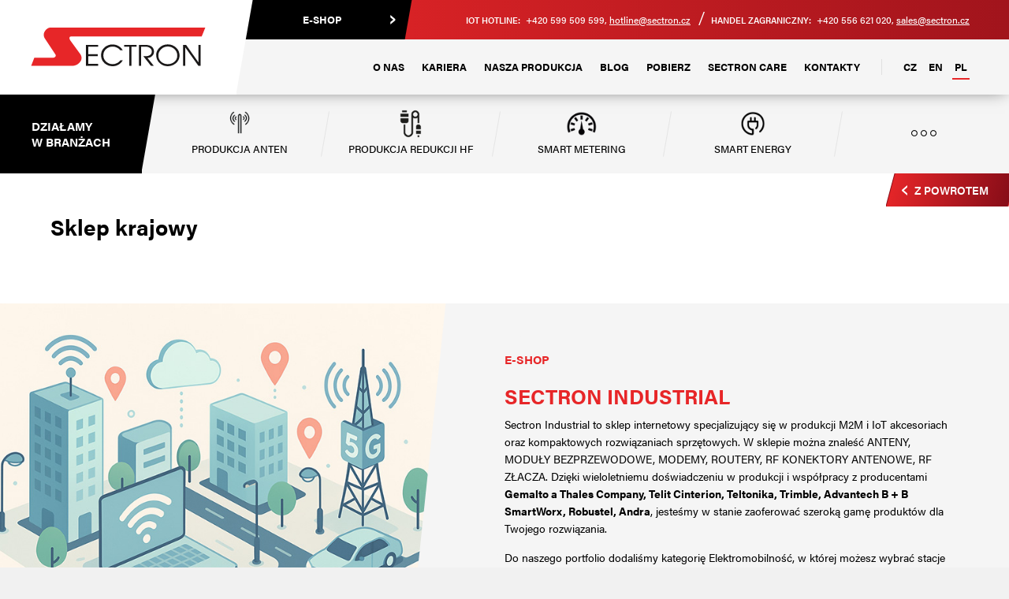

--- FILE ---
content_type: text/html; charset=utf-8
request_url: https://www.sectron.pl/pl/sklep-krajowy/a-40/
body_size: 6531
content:
<!DOCTYPE html>
<html lang="pl">
  <head>
   <meta charset="utf-8">
   <title>Sklep krajowy | SECTRON s.r.o.</title>
   <meta name="description" content="Sklep krajowy spółki SECTRON. Działamy w branży technologii bezprzewodowych jako dystrybutor modułów, modemów i routerów GSM / UMTS / LTE /…">
   <meta name="keywords" content="M2M, IoT, Cloud, systemy sensorowe, sensory, monitoring, powodzie, Smart city, produkcja anten i reduktorów kablowych (pigtail), złącze, anteny, GSM, LTE, 5G, GPS, WiFi, sieci komórkowe, router, terminal, modem, moduł.">
  
   <meta http-equiv="X-UA-Compatible" content="IE=edge">
   <meta name="viewport" content="width=device-width, initial-scale=1.0, user-scalable=0">
   <meta name="theme-color" content="#e72628">
   <meta name="msapplication-navbutton-color" content="#e72628">
   <meta name="apple-mobile-web-app-capable" content="yes"> 
   <meta name="apple-mobile-web-app-status-bar-style" content="black-translucen">


	
	<link rel="manifest" href="/manifest.json">
<meta name='robots' content='follow, all'>
<meta name='author' content='arsyline.cz'>
<link rel='canonical' href='https://www.sectron.pl/pl/tuzemsky-obchod/a-40/'>

<meta name="googlebot" content="index,follow,snippet,archive">
<meta name="robots" content="noodp">

<link rel="alternate" hreflang="cs-CZ" href="https://www.sectron.cz/">
<link rel="alternate" hreflang="en-GB" href="https://www.sectron.eu/">
<link rel="alternate" hreflang="pl-PL" href="https://www.sectron.pl/">

<meta name="og:site_name" content="Sectron">
<meta property='og:title' content='Sklep krajowy'>
<meta name='og:description' content=''>
<meta property='og:image' content='https://www.sectron.pl/'>
<meta property="og:url" content="https://www.sectron.pl/pl/sklep-krajowy/a-40/">
   
   

   <link href="/img/icons/favicon.ico?1768556641" rel="icon" type="image/x-icon">
   <link href="/img/icons/apple-touch-icon.png?1768556641" rel="apple-touch-icon" sizes="180x180">
   <link href="/img/icons/favicon-32x32.png?1768556641" rel="icon" sizes="32x32" type="image/png">
   <link href="/img/icons/android-chrome-192x192.png?1768556641" rel="icon" sizes="192x192" type="image/png">
   <link href="/img/icons/favicon-16x16.png?1768556641" rel="icon" sizes="16x16" type="image/png">
   <link href="/img/icons/safari-pinned-tab.svg?1768556641" rel="mask-icon" >
   




      <link href="/style/default.css?1768556641" rel="stylesheet">
      <link rel="stylesheet" href="https://use.typekit.net/fco3wsx.css">

      <link href="https://cdn.arsy.cz/cookies/cookies_script_light.css" rel="stylesheet" media="print" onload="this.media='all'">
   

   	<link rel="search" type="application/opensearchdescription+xml" title="https://www.sectron.cz" href="/opensearch.xml">
   
                                        
   <script src="/script/jquery-3.3.1.min.js" defer></script>




    <script>
        window.dataLayer = window.dataLayer || [];
        function gtag(){ dataLayer.push(arguments); }

        gtag('consent', 'default', {
            'ad_storage': "denied",
            'analytics_storage': "denied",
            'personalization_storage': "denied",
            'functionality_storage': "denied",
            'ad_user_data': "denied",
            'ad_personalization': "denied",
            'security_storage': 'granted'
        } );
    </script>

<!-- Global site tag (gtag.js) - Google Analytics -->
	<script async src="https://www.googletagmanager.com/gtag/js?id=UA-4729057-3" type="text/plain" data-cookiecategory="analytics"></script>
	<script type="text/plain" data-cookiecategory="analytics">
	  window.dataLayer = window.dataLayer || [];
	  function gtag(){ dataLayer.push(arguments);}
	  gtag('js', new Date());
	
	  gtag('config', 'UA-4729057-3');
	</script>

	<!-- Global site tag (gtag.js) - AdWords: 858489445 -->

	<script async src="https://www.googletagmanager.com/gtag/js?id=AW-858489445" type="text/plain" data-cookiecategory="targeting"></script>
	<script type="text/plain" data-cookiecategory="targeting">
		window.dataLayer = window.dataLayer || [];
		function gtag(){ dataLayer.push(arguments);}
		gtag('js', new Date());
	
		gtag('config', 'AW-858489445');
	</script>

	<!-- Google Tag Manager -->
	<script >(function(w,d,s,l,i){ w[l]=w[l]||[];w[l].push({'gtm.start':
	new Date().getTime(),event:'gtm.js'});var f=d.getElementsByTagName(s)[0],
	j=d.createElement(s),dl=l!='dataLayer'?'&l='+l:'';j.async=true;j.src=
	'https://www.googletagmanager.com/gtm.js?id='+i+dl;f.parentNode.insertBefore(j,f);
	})(window,document,'script','dataLayer','GTM-W85794R');</script>
	<!-- End Google Tag Manager -->
	
	<script type="text/plain" data-cookiecategory="analytics">
      var trackOutboundLink = function(url) {
	     (function(i,s,o,g,r,a,m){ i['GoogleAnalyticsObject']=r;i[r]=i[r]||function(){
		  (i[r].q=i[r].q||[]).push(arguments)},i[r].l=1*new Date();a=s.createElement(o),
		  m=s.getElementsByTagName(o)[0];a.async=1;a.src=g;m.parentNode.insertBefore(a,m)
		  })(window,document,'script','//www.google-analytics.com/analytics.js','ga');
		  	ga('create', 'UA-4729057-3', 'auto');
         ga('send', 'event', 'outbound', 'click', url);
      }
   </script>


</head>

    
<body class="sub pl" id="body">


<!-- Google Tag Manager (noscript) -->
<noscript><iframe src="https://www.googletagmanager.com/ns.html?id=GTM-W85794R"
height="0" width="0" style="display:none;visibility:hidden"></iframe></noscript>
<!-- End Google Tag Manager (noscript) -->
  

	   
   <span class="header_height"></span>
         		
 

   

      <div class="tree_list">
         <p class="title"><span>Działamy<br> w branżach</span></p>
         <ul>
               <li class="hassub  ">
                  <a href="/pl/produkcja-anten/a-88/"   title="Produkcja anten" ><span><img src="/UserFiles/Image/1531120672anteny.png" alt="Sklep krajowy"></span>Produkcja anten</a>
               </li>
               <li class="hassub  ">
                  <a href="/pl/produkcja-redukcji-hf/a-164/"   title="Produkcja redukcji HF" ><span><img src="/UserFiles/Image/1591877687redukce-01.png" alt="Sklep krajowy"></span>Produkcja redukcji HF</a>
               </li>
               <li class="hassub  ">
                  <a href="/pl/smart-metering/a-19/"   title="Smart Metering " ><span><img src="/UserFiles/Image/1531122969metering.png" alt="Sklep krajowy"></span>Smart Metering </a>
               </li>
               <li class="hassub  ">
                  <a href="/pl/smart-energy/a-18/"   title="Smart energy" ><span><img src="/UserFiles/Image/1531120724energy.png" alt="Sklep krajowy"></span>Smart energy</a>
               </li>
               <li class="hassub  ">
                  <a href="/pl/smart-city/a-101/"   title="Smart City" ><span><img src="/UserFiles/Image/1531120754city.png" alt="Sklep krajowy"></span>Smart City</a>
               </li>
               <li class="hassub  ">
                  <a href="/pl/tracking-tracing/a-20/"   title="Tracking &amp; tracing" ><span><img src="/UserFiles/Image/1531122979tracking.png" alt="Sklep krajowy"></span>Tracking &amp; tracing</a>
               </li>
               <li class="hassub  ">
                  <a href="/pl/elektromobilnosc/a-102/"   title="Elektromobilność" ><span><img src="/UserFiles/Image/1531122983auto.png" alt="Sklep krajowy"></span>Elektromobilność</a>
               </li>
               <li class="hassub  ">
                  <a href="/pl/smart-agriculture/a-23/"   title="Smart agriculture" ><span><img src="/UserFiles/Image/1531120784agri.png" alt="Sklep krajowy"></span>Smart agriculture</a>
               </li>
            <li class="spec spec_link show imposhow"><a href="#" class="spec_link">&nbsp;</a>
               <div class="relative">
                  <ul>
                        <li class="hassub  "><a href="/pl/produkcja-anten/a-88/" class=" spec_link"  title="Produkcja anten" >Produkcja anten</a></li>
                        <li class="hassub  "><a href="/pl/produkcja-redukcji-hf/a-164/" class=" spec_link"  title="Produkcja redukcji HF" >Produkcja redukcji HF</a></li>
                        <li class="hassub  "><a href="/pl/smart-metering/a-19/" class=" spec_link"  title="Smart Metering " >Smart Metering </a></li>
                        <li class="hassub  "><a href="/pl/smart-energy/a-18/" class=" spec_link"  title="Smart energy" >Smart energy</a></li>
                        <li class="hassub  "><a href="/pl/smart-city/a-101/" class=" spec_link"  title="Smart City" >Smart City</a></li>
                        <li class="hassub  "><a href="/pl/tracking-tracing/a-20/" class=" spec_link"  title="Tracking &amp; tracing" >Tracking &amp; tracing</a></li>
                        <li class="hassub  "><a href="/pl/elektromobilnosc/a-102/" class=" spec_link"  title="Elektromobilność" >Elektromobilność</a></li>
                        <li class="hassub  "><a href="/pl/smart-agriculture/a-23/" class=" spec_link"  title="Smart agriculture" >Smart agriculture</a></li>
                  </ul>
               </div>
            </li>
         </ul>
         <div class="clear"></div>
      </div>


    <section id="content">   
            <div class="back_overflow">
               <a href="#" class="btn inline typ_1 big arrow" rel="noopener nofollow" title="Z powrotem"><span>Z powrotem</span></a>
            </div>
               <div class="c_column">
                  <div class="inside">
<div class="container">
      

      
      <h1 class="align_left">Sklep krajowy </h1>


              <article>
   			     
              </article>
              <div class="clear"></div>
   
      
      


      
      

    
         
         

      
      
      
      
      
      
      
      
      
      
   

</div>






                  </div>
               </div> 
               <div class="clear"></div>

         <a href="#" class="scroll_top" title="Na górę"></a>
         
      </section>                 
        

   <div class="welcome_2">
      <div class="img stop">
               <div class="item"><img class="img_hide bg lazy" src="/img/empty.gif" data-src="/UserFiles/Image/1745906228sectron-wireless-technologies.jpg" alt="Sectron industrial"></div>
      </div>
      <div class="text">
         <div class="in">
            <h2>E-shop</h2>
            <div>
                     <div class="item active" data-index="0">
                        <a href="https://eshop.sectron.cz/pl/?utm_source=Sectron.cz&amp;utm_medium=Button&amp;utm_campaign=Eshop"  onclick="trackOutboundLink('&quot;https://eshop.sectron.cz/pl/?utm_source=Sectron.cz&amp;utm_medium=Button&amp;utm_campaign=Eshop&quot;');" class="text_img" title="Przejść"><img class="img_hide bg lazy" src="/img/empty.gif" data-src="/UserFiles/Image/1745906228sectron-wireless-technologies.jpg" alt="Sectron industrial"></a>
                        <h3><a href="https://eshop.sectron.cz/pl/?utm_source=Sectron.cz&amp;utm_medium=Button&amp;utm_campaign=Eshop"  onclick="trackOutboundLink('&quot;https://eshop.sectron.cz/pl/?utm_source=Sectron.cz&amp;utm_medium=Button&amp;utm_campaign=Eshop&quot;');" title="Sectron industrial">Sectron industrial</a></h3>
                        <div class="text_box"><p>Sectron Industrial to sklep internetowy specjalizujący się w produkcji M2M i IoT akcesoriach oraz kompaktowych rozwiązaniach sprzętowych. W sklepie można znaleść ANTENY, MODUŁY BEZPRZEWODOWE, MODEMY, ROUTERY, RF KONEKTORY ANTENOWE, RF ZŁACZA. Dzięki wieloletniemu doświadczeniu w produkcji i współpracy z producentami <a href="https://eshop.sectron.pl/pl/gemalto-a-thales-company/?utm_source=Sectron.cz&utm_medium=Partne%C5%99i&utm_campaign=Gemalto"><strong>Gemalto a Thales Company</strong></a><strong>,&nbsp;</strong><a href="https://eshop.sectron.pl/pl/telit-cinterion/v-250/?utm_source=Sectron.cz&utm_medium=Partne%C5%99i&utm_campaign=Telit_Cinterion" rel="noopener noreferrer" target="_blank"><strong>Telit Cinterion</strong></a><strong>,&nbsp;</strong><a href="https://eshop.sectron.pl/pl/teltonika/?utm_source=Sectron.cz&utm_medium=Partne%C5%99i&utm_campaign=Teltonika" rel="noopener noreferrer" target="_blank"><strong>Teltonika</strong></a><strong>,&nbsp;</strong><a href="https://eshop.sectron.pl/pl/trimble/?utm_source=Sectron.cz&utm_medium=Partne%C5%99i&utm_campaign=Trimble" rel="noopener noreferrer" target="_blank"><strong>Trimble</strong></a><strong>,&nbsp;</strong><a href="https://eshop.sectron.pl/pl/advantech-b-b-smartworx/?utm_source=Sectron.cz&utm_medium=Partne%C5%99i&utm_campaign=Advantech" rel="noopener noreferrer" target="_blank"><strong>Advantech B + B SmartWorx</strong></a><strong>,&nbsp;</strong><a href="https://eshop.sectron.pl/pl/robustel/?utm_source=Sectron.cz&utm_medium=Partne%C5%99i&utm_campaign=Robustel" rel="noopener noreferrer" target="_blank"><strong>Robustel</strong></a><strong>,&nbsp;</strong><a href="https://eshop.sectron.pl/pl/andra/?utm_source=Sectron.cz&utm_medium=Partne%C5%99i&utm_campaign=Andra" rel="noopener noreferrer" target="_blank"><strong>Andra</strong></a>, jesteśmy w stanie zaoferować szeroką gamę produktów dla Twojego rozwiązania.</p><p>Do naszego portfolio dodaliśmy kategorię Elektromobilność, w której możesz wybrać stacje ładowania, wallboxy, ładowarki przenośne oraz kable do ładowania.</p></div>
                        <a href="https://eshop.sectron.cz/pl/?utm_source=Sectron.cz&amp;utm_medium=Button&amp;utm_campaign=Eshop"  onclick="trackOutboundLink('&quot;https://eshop.sectron.cz/pl/?utm_source=Sectron.cz&amp;utm_medium=Button&amp;utm_campaign=Eshop&quot;');" class="btn inline typ_1" title="Zobacz więcej"><span>Zobacz więcej</span></a>
                     </div>
            </div>
         </div>
      </div>
   </div>
   
      <div class="welcome_5">
         <div class="inside"> 
            <p class="title">Partnerzy</p>
            <div class="partners_slider stop">
                  <div class="slide"><a href="https://eshop.sectron.pl/pl/telit-cinterion/v-3/?utm_source=Sectron.cz&amp;utm_medium=Partne%C5%99i&amp;utm_campaign=Telit" target="_blank" rel="noopener" class="item"><span class="box"><span class="centering"><img class="lazy" src="/img/empty_partner.gif" data-src="/UserFiles/Image/1708628608telit-logo.png" alt="Telit Cinterion"></span></span></a></div>
                  <div class="slide"><a href="https://eshop.sectron.pl/pl/trimble/?utm_source=Sectron.cz&amp;utm_medium=Partne%C5%99i&amp;utm_campaign=Trimble" target="_blank" rel="noopener" class="item"><span class="box"><span class="centering"><img class="lazy" src="/img/empty_partner.gif" data-src="/UserFiles/Image/1517838942trimble.jpg" alt="Trimble"></span></span></a></div>
                  <div class="slide"><a href="https://eshop.sectron.pl/pl/teltonika-networks/?utm_source=Sectron.cz&amp;utm_medium=Partne%C5%99i&amp;utm_campaign=Teltonika" target="_blank" rel="noopener" class="item"><span class="box"><span class="centering"><img class="lazy" src="/img/empty_partner.gif" data-src="/UserFiles/Image/1641561917teltonika-network.png" alt="Teltonika"></span></span></a></div>
                  <div class="slide"><a href="https://eshop.sectron.pl/pl/robustel/?utm_source=Sectron.cz&amp;utm_medium=Partne%C5%99i&amp;utm_campaign=Robustel" target="_blank" rel="noopener" class="item"><span class="box"><span class="centering"><img class="lazy" src="/img/empty_partner.gif" data-src="/UserFiles/Image/1518174941robustel.jpg" alt="Robustel"></span></span></a></div>
                  <div class="slide"><a href="https://eshop.sectron.pl/pl/protempis/v-264/?utm_source=Sectron.cz&amp;utm_medium=Partne%C5%99i&amp;utm_campaign=Protempis" target="_blank" rel="noopener" class="item"><span class="box"><span class="centering"><img class="lazy" src="/img/empty_partner.gif" data-src="/UserFiles/Image/1708628534protempis-logo.png" alt="Protempis"></span></span></a></div>
                  <div class="slide"><a href="https://eshop.sectron.pl/pl/jadak-a-novanta-company/?utm_source=Sectron.cz&amp;utm_medium=Partne%C5%99i&amp;utm_campaign=Jadak" target="_blank" rel="noopener" class="item"><span class="box"><span class="centering"><img class="lazy" src="/img/empty_partner.gif" data-src="/UserFiles/Image/1574427309jadak-thingmagic-logo-01.png" alt="JADAK A NOVANTA COMPANY"></span></span></a></div>
                  <div class="slide"><a href="https://eshop.sectron.pl/pl/olife-energy/"  class="item"><span class="box"><span class="centering"><img class="lazy" src="/img/empty_partner.gif" data-src="/UserFiles/Image/1647611763olifeenergy-logo.png" alt="Olife Energy"></span></span></a></div>
                  <div class="slide"><a href="https://eshop.sectron.pl/pl/mybox/v-254/?utm_source=Sectron.cz&amp;utm_medium=Partne%C5%99i&amp;utm_campaign=MyBox" target="_blank" rel="noopener" class="item"><span class="box"><span class="centering"><img class="lazy" src="/img/empty_partner.gif" data-src="/UserFiles/Image/1708691358mybox-logo.png" alt="Mybox"></span></span></a></div>
                  <div class="slide"><a href="https://eshop.sectron.cz/enhance/v-266/?utm_source=Sectron.cz&amp;utm_medium=Partne%C5%99i&amp;utm_campaign=Enhance"  class="item"><span class="box"><span class="centering"><img class="lazy" src="/img/empty_partner.gif" data-src="/UserFiles/Image/1757659450enhance-logo-partner.png" alt="Enhance"></span></span></a></div>
                  <div class="slide"><a href="/pl/advantech/a-218/"  class="item"><span class="box"><span class="centering"><img class="lazy" src="/img/empty_partner.gif" data-src="/UserFiles/Image/1757659699advantech-logo-partner.png" alt="Advantech"></span></span></a></div>
                  <div class="slide"><a href="https://eshop.sectron.pl/pl/andra/?utm_source=Sectron.cz&amp;utm_medium=Partne%C5%99i&amp;utm_campaign=Andra" target="_blank" rel="noopener" class="item"><span class="box"><span class="centering"><img class="lazy" src="/img/empty_partner.gif" data-src="/UserFiles/Image/1518174949andra.jpg" alt="Andra"></span></span></a></div>
                  <div class="slide"><a href="https://eshop.sectron.pl/pl/hirose/?utm_source=Sectron.cz&amp;utm_medium=Partne%C5%99i&amp;utm_campaign=Hirose" target="_blank" rel="noopener" class="item"><span class="box"><span class="centering"><img class="lazy" src="/img/empty_partner.gif" data-src="/UserFiles/Image/1522935779hrs2.png" alt="HRS"></span></span></a></div>
                  <div class="slide"><a href="https://eshop.sectron.pl/pl/molex/?utm_source=Sectron.cz&amp;utm_medium=Partne%C5%99i&amp;utm_campaign=Molex" target="_blank" rel="noopener" class="item"><span class="box"><span class="centering"><img class="lazy" src="/img/empty_partner.gif" data-src="/UserFiles/Image/1518174935molex.jpg" alt="Molex"></span></span></a></div>
                  <div class="slide"><a href="https://www.gsmkey.cz/en/?utm_source=Sectron.cz&amp;utm_medium=Partne%C5%99i&amp;utm_campaign=GSMKEY" target="_blank" rel="noopener" class="item"><span class="box"><span class="centering"><img class="lazy" src="/img/empty_partner.gif" data-src="/UserFiles/Image/1548247992gsmkey-logo.png" alt="GSM KEY"></span></span></a></div>
            </div>
         </div>
      </div>
   
   
   <header>
      <a href="/pl/" class="logo" title="Logo"><img src='/img/logo.svg' onerror="this.src='/img/logo.png'; this.onerror=null;" alt="Logo"></a>
      <div class="box">
         <div class="top_line">
              <ul>
                    <li class="first"><a href="https://eshop.sectron.pl/pl/" title="Přejít na e-shop">E-shop</a></li>
              </ul>
           <p><strong>IoT Hotline:</strong> +420 599 509 599, <a href="mailto:&#104;&#111;&#116;&#108;&#105;&#110;&#101;&#64;&#115;&#101;&#99;&#116;&#114;&#111;&#110;&#46;&#99;&#122;">&#104;&#111;&#116;&#108;&#105;&#110;&#101;&#64;&#115;&#101;&#99;&#116;&#114;&#111;&#110;&#46;&#99;&#122;</a></p>
            <p><strong>Handel zagraniczny:</strong> +420 556 621 020, <a href="mailto:&#115;&#97;&#108;&#101;&#115;&#64;&#115;&#101;&#99;&#116;&#114;&#111;&#110;&#46;&#99;&#122;">&#115;&#97;&#108;&#101;&#115;&#64;&#115;&#101;&#99;&#116;&#114;&#111;&#110;&#46;&#99;&#122;</a></p>
         </div>
         <div class="bottom_line">
            <p class="info">Connecting devices to bring the future now.</p>
            <nav> 
                  <span class="open_close_navigation"><button class="lines-button x" type="button" aria-label="Menu">Menu<span class="lines"></span></button></span> 
                  <ul class="menu">
                        <li class="   "><a  href="/pl/o-nas/a-3/" class=""  title="O nas" >O nas</a></li>
                        <li class="   "><a  href="/pl/kariera/a-79/" class=""  title="Kariera" >Kariera</a></li>
                        <li class=" hassub  "><a id="submenu_110" href="/pl/nasza-produkcja/a-110/" class=""  title="Nasza Produkcja" >Nasza Produkcja</a></li>
                        <li class="   "><a  href="/pl/blog/a-4/" class=""  title="Blog" >Blog</a></li>
                        <li class="   "><a  href="/pl/pobierz/a-87/" class=""  title="POBIERZ" >POBIERZ</a></li>
                        <li class=" hassub  "><a id="submenu_155" href="/pl/sectron-care/a-155/" class=""  title="SECTRON Care" >SECTRON Care</a></li>
                        <li class="   "><a  href="/pl/kontakty/a-30/" class=""  title="Kontakty" >Kontakty</a></li>
                  </ul>
                  <ul class="lang">
							<li ><a href="https://www.sectron.cz/cs/tuzemsky-obchod/a-40/">CZ</a></li>
                     <li ><a href="https://www.sectron.eu/en/national-sales/a-40/">EN</a></li>
                     <li class="active"><a href="https://www.sectron.pl/pl/sklep-krajowy/a-40/">PL</a></li>
                  </ul> 
            </nav>
         </div>
      </div>
      <div class="clear"></div>
   </header> 
      
      <div class="ipad_menu">  
         <ul>   
               <li class="  "><a href="/pl/o-nas/a-3/" class=""  title="O nas" >O nas</a></li>
               <li class="  "><a href="/pl/kariera/a-79/" class=""  title="Kariera" >Kariera</a></li>
               <li class="hassub  "><a href="/pl/nasza-produkcja/a-110/" class=""  title="Nasza Produkcja" >Nasza Produkcja</a></li>
               <li class="  "><a href="/pl/blog/a-4/" class=""  title="Blog" >Blog</a></li>
               <li class="  "><a href="/pl/pobierz/a-87/" class=""  title="POBIERZ" >POBIERZ</a></li>
               <li class="hassub  "><a href="/pl/sectron-care/a-155/" class=""  title="SECTRON Care" >SECTRON Care</a></li>
               <li class="  "><a href="/pl/kontakty/a-30/" class=""  title="Kontakty" >Kontakty</a></li>
            <li class="lang count_3"><a href="https://www.sectron.cz/cs/tuzemsky-obchod/a-40/" >CZ</a><a href="https://www.sectron.eu/en/national-sales/a-40/" >EN</a><a href="https://www.sectron.pl/pl/sklep-krajowy/a-40/" class="active">PL</a></li>
         </ul>
      </div>
   
   
   
   
   <footer>
      <img class="img_hide bg lazy" src="/img/empty.gif" data-src="/img/footer_bg.jpg" alt="">
      <div class="inside">
         <div class="item">
               <p><strong>Informacje</strong></p>
               <ul>
                     <li class=""><a href="/pl/o-nas/a-3/" class="">O nas</a></li>
                     <li class=""><a href="/pl/kariera/a-79/" class="">Kariera</a></li>
                     <li class=""><a href="/pl/nasza-produkcja/a-110/" class="">Nasza Produkcja</a></li>
                     <li class=""><a href="/pl/blog/a-4/" class="">Blog</a></li>
                     <li class=""><a href="/pl/pobierz/a-87/" class="">POBIERZ</a></li>
                     <li class=""><a href="/pl/sectron-care/a-155/" class="">SECTRON Care</a></li>
                     <li class=""><a href="/pl/kontakty/a-30/" class="">Kontakty</a></li>
                  	<li class=""><a href="/pl/zasady-ochrany-osobnich-udaju/" >Zasady ochrony danych osobowych</a></li>
               </ul>
         </div>
         <div class="item">
            <p><strong>Siedziba</strong></p>
            <p>SECTRON s.r.o.<br>Josefa Šavla 12<br>Ostrava - Mariánské hory<br>NIP 709 00<br>Czechy<br><br>REGON: 64617939<br>NIP: CZ64617939</p>
         </div>
         <div class="box">
            <form action='/pl/tuzemsky-obchod/a-40/' method='post' id='contact_form' onsubmit="return ControlForm('contact_form');">
               <input type='hidden' name='telefon_language' id='telefon_language' value="Telefon nie ma odpowiedniego formatu">
               <input type='hidden' name='blabol_language' id='blabol_language' value="E-mail nie ma odpowiedniego formatu">
               <input type='hidden' name='dotaz' value='OK'>
               <div class="mail_hide"><input type='text' name='mail' id='mail' value=''></div>
               <p><strong>Napisz do nas</strong></p> 
               <table>
                  <tr>
                     <th>Imię i nazwisko</th>
                     <td><input type="text" name="jmeno" data-validation="Uzupełnij pole <strong>Imię i nazwisko</strong>"></td>
                  </tr>
                  <tr>
                     <th>E-mail</th>
                     <td><input type="text" id="blabol" name="blabol" data-validation="Uzupełnij pole <strong>E-mail</strong>"></td>
                  </tr>
                  <tr>
                     <th>Wiadomość</th>
                     <td><textarea name="zprava" data-validation="Uzupełnij pole <strong>Wiadomość</strong>"></textarea></td>
                  </tr>
                  
               </table>
                <p class="gdpr">Odsyłając formularz zgadzasz się z <a href="/pl/zasady-ochrany-osobnich-udaju/" title="Zasady ochrony danych osobowych" target="_blank">zasadami ochrony danych osobowych. </a>.</p>
                <div class="myCaptcha"></div>
               <button type="submit" class="btn inline typ_1 right"><span>Wysłać</span></button>
               <div class="clear"></div>
            </form>
         </div>
               
         <div class="clear"></div>
      </div>
   </footer>
         

                




      
      <div class="control_popup">
         <div class="box">
            <div class="boxes">
         		<span class='warning'>Ostrzeżenie</span>
               <div class="text"></div>
               <span class="close cursor btn typ_1 inline middle_margin_top"><span>Zamknąć</span></span>
            </div>
         </div>
      </div>









         






 



  


  <script src="/script/web_script.js?1768556641" defer></script>
   


  <script src="/script/eshop.min.js?1768556641" defer></script>
  <script src="/script/default.js?1768556641" defer></script>

  <script src="https://cdn.arsy.cz/cookies/lang/cookies_script_pl.min.js?v=19-01-2026" defer></script>
    <script src="https://cdn.arsy.cz/cookies/cookies_script_v5.min.js?v=19-01-2026" defer></script>
  

  	<input type='hidden' id='lang' value='pl'>
	<input type='hidden' id='mena' value='€'>
	<input type='hidden' id='kurz' value='25.676'>
	<input type='hidden' id='notInStock' value="">
   <input type='hidden' id='sklady' value="1">
   
   <input type="hidden" id="delivery_payment_control" value="Vyberte prosím &lt;strong&gt;dopravu&lt;/strong&gt; a &lt;strong&gt;platbu&lt;/strong&gt;">

   <input type='hidden' id='privacy-policy-link' value='/pl/zasady-ochrany-osobnich-udaju/'>
    <input type='hidden' id='recaptcha' value="<strong>Potvrďte, že nejste robot</strong>">
    <input type='hidden' id="re_key" value="6LfJvDgcAAAAAP2ZllYA3TIvj2PdjxWevK0QIiSb">
   
   <script type="text/plain" data-cookiecategory="targeting">
	/* <![CDATA[ */
	var seznam_retargeting_id = 46040;
	/* ]]> */
	</script>
	
	<script src="//c.imedia.cz/js/retargeting.js"  type="text/plain" data-cookiecategory="targeting"></script>
   
   

	
  </body>    
</html>

--- FILE ---
content_type: text/css
request_url: https://www.sectron.pl/style/default.css?1768556641
body_size: 19764
content:
/*GLOBAL*/
header,nav,section,article,aside,footer,hgroup{display:block;}
a{text-decoration:none; outline: 0; color:inherit;}
a img{border:none;}
.img_hide{display: block !important; width: 0; height: 1px; border: 0; position: absolute; top: 0; left: 0; opacity: 0; visibility: hidden;}
.mail_hide, .hide_mail{display: none !important;}
.clear{clear:both; margin: 0; display: block; width: 100% !important; float: none !important;}
.clear.hide{display: none !important;}
.relative{position: relative;}
.clear.not_desktop{display: none;}
.float_right{float:right; position: relative;}
.float_left{float:left; position: relative;}
.align-left{text-align: left !important; margin: 0;}
.align-center{text-align: center !important; margin: 0;}
.align-right{text-align: right !important; margin: 0;}
button, input[type=submit]{cursor: pointer; -webkit-appearance: none; outline: 0; }
input[type="submit"]:focus {outline:none;}
input, textarea {-webkit-appearance: none; border-radius: 0;}
input[type="submit"]::-moz-focus-inner {border:0;}
label{cursor: text;}
input[type=checkbox], input[type=radio]{cursor: pointer;}
input:focus{outline:0; }
input[type="text"], input[type="password"], textarea, select {outline: none;}
input[type=number]::-webkit-outer-spin-button,input[type=number]::-webkit-inner-spin-button {-webkit-appearance: none;margin: 0;}
input[type=number] {-moz-appearance:textfield;}
input[name="fake1"], input[name="fake2"]{opacity: 0; font-size: 0; line-height: 0; padding: 0; visibility: hidden; overflow: hidden; position: fixed; top: 0; left: 0; z-index: -30}
input:-webkit-autofill {-moz-box-shadow: 0 0 0px 1000px white inset; -webkit-box-shadow: 0 0 0px 1000px white inset; box-shadow: 0 0 0px 1000px white inset;}
 
/*
input[type=text]::-webkit-input-placeholder, textarea::-webkit-input-placeholder {color: #ffffff;}    
input[type=text]::-moz-placeholder, textarea::-moz-placeholder {color: #ffffff;}  
input[type=text]::-ms-input-placeholder, textarea::-ms-input-placeholder {color: #ffffff;}
*/


@media screen and (max-width: 1024px) {
.clear.hide{display: block !important;}
}
 
.need{color: #cc0000;}
.color_orange{color: #dc5721 !important;} 
 
.message_centering{z-index: 999999; min-height: 0; position: absolute; top: -132px;  width: 100%; max-width: 700px; left: 0; right: 0; margin: 0 auto; text-align: center; background-image: none !important;  -webkit-transition: all 750ms ease; -moz-transition: all 750ms ease; -o-transition: all 750ms ease; -ms-transition: all 750ms ease; transition: all 750ms ease;}
.message_centering.active{top: 100%;}

.flash{max-width: 700px; margin: 0 auto -1px; min-height: 0; font-size: 13px; line-height: 16px; font-weight: 600; padding: 12px 54px; clear: both; position: relative;}
.flash span{cursor: pointer; position: absolute; top: 50%; margin-top: -7.5px; right: 15px; width: 15px; height: 15px; display: block;}
                                                                                                                  
.alert-error  {color: #fff; background: url(../global/error_icon.png) no-repeat scroll 15px center #e72628; border: 1px solid #e72628;}
.alert-success{color: #fff; background: url(../global/success_icon.png) no-repeat scroll 15px center #009e08; border: 1px solid #009e08;}
.alert-error span{background: url(../global/error_close.png) no-repeat;}                               
.alert-success span{background: url(../global/success_close.png) no-repeat;}



h1,.head_title{color: #000000; font-weight: 700; font-size: 28px; line-height: 34px; margin: 30px 0 20px; padding: 0;}
h1.center{text-align: center;}
h1 strong ,.head_title strong{text-transform: uppercase; color: #666666; font-weight: 700; font-size: 24px; line-height: 30px; margin: 0; padding: 0;}
h1 span, .head_title span{text-transform: uppercase; color: #373d42; font-weight: 700; font-size: 16px; line-height: 30px; margin: 0; padding: 0; display: block;}           
h2{color: #373d42; font-weight: 700; font-size: 24px; line-height: 30px; margin: 30px 0 10px; padding: 0;}
h2.center{text-align: center;}
h3{color: #373d42; font-weight: 700; font-size: 20px; line-height: 26px; margin: 30px 0 10px; padding: 0;}  
h4, h5, h6{color: #373d42; font-weight: 700; font-size: 18px; line-height: 24px; margin: 30px 0 10px; padding: 0;}   

@media screen and (max-width: 800px) {
h1,.head_title {text-align: center;}
}

p, div, article, li, .text_page, label, code{font-size: 14px; font-weight: 400;}
strong, b{font-weight: 700}


article a, article a strong, article strong a{font-weight: 700; color: #000000; text-decoration: underline; -webkit-transition: all 400ms ease; -moz-transition: all  400ms ease; -o-transition: all  400ms ease; -ms-transition: all  400ms ease; transition: all  400ms ease;}
.notouch article a:hover{color: #e72628}
 
.text_page{ margin: 0 auto;}
.text_page .img{display: block; width: 40%; float: right; margin: 0 0 20px 20px;}
.text_page .img img{max-width: 100%; display: block; margin: 0;}
.text_page .text{display: block;}

@media screen and (max-width: 959px) {
   .text_page .img{width: 50%;}
}

@media screen and (max-width: 767px) {
   .text_page .img{display: block; width: 100%; margin: 0 0 10px;}
   .text_page .text{display: block; width: 100%; padding: 0; margin: 0;}
}

article, .text_box{margin: 0 auto; text-align: left; line-height: 22px;}
article.max, .text_box.max{max-width: 100%; margin: 40px 0 0; }
article p, article div, .text_box p, .text_box div{margin:0 0 15px; text-align: left; line-height: 22px;}
article .text_p, .text_box .text_p{margin: 0; }
article *:nth-child(1), .text_box *:nth-child(1){margin-top: 0;}
article *:last-child, .text_box *:last-child{margin-bottom: 0;}


@media screen and (max-width: 768px) {
article p, .text_box p{width: 100%; display: block; clear: both;}
article img, .text_box img{float: none !important; display: block; margin: 0 auto 10px !important;}
}


article ul{margin: 15px 0; padding: 0;}
article ul li{padding: 0 0 0 17px; margin: 5px 0; position: relative; list-style: none; background: url(../img/drobky_arrow.svg) no-repeat scroll 0 6px; background-size: 6px 9px;}
article ul ul{margin: 0; padding: 0 0 0 30px; }

article ol{margin: 15px 0; padding: 0; counter-reset: item;}
article ol li{padding: 0 0 0 20px; margin: 5px 0; position: relative; list-style-type: none; counter-increment: item;}
article ol li:before{position: absolute; top: 0; left: 0; display: block; padding-right: 5px; text-align: left; content: counter(item) ".";}
article ol ol{margin: 0; padding: 0 0 0 30px;}
article ol ul{margin: 0; padding: 0;}
article ol ul li{background: url(../img/list_style.svg) no-repeat scroll 11px 6px; background-size: 19px auto; padding: 0 0 0 33px;}
article ol ul li:before{display: none;}



article table.over{min-width: 100%; display: block; overflow-x: scroll;}
article table{margin: 0 0 20px 0; border-collapse: collapse; border-spacing: 0 0;}   
article table caption{color: #000; font-size: 20px; line-height: 24px; font-weight: 600; margin: 30px 0 10px; text-align: left;}
article table thead{margin-bottom: 3px;}                                                                                                      
article table thead tr th, article table tr:first-child th{text-align: left; font-weight: 700;  padding: 6px 8px; background: #4d4d4d; color: #fff; border: 1px solid #000; border-right: 0;}
article table tr td{text-align: left; padding: 6px 8px; font-weight: 400; border: 1px solid #e0dfdf;}
article table tr:nth-child(even) td{background: #fff;}
article table tr:nth-child(odd) td{background: #f9f9f9;}

article table.size_table.first_line tbody tr:first-child td{text-align: center; font-weight: 600; padding: 6px 8px; background: #dcdcde; color: #000000; border: 1px solid #dcdcde; border-right: 0;}
article table.size_table.first_line tbody tr:first-child td:first-child{text-align: left;}
article table.size_table tr td{text-align: center;}
article table.size_table tr td:first-child{text-align: left;}
article table.size_table tr:nth-child(even) td{background: #fff;}
article table.size_table tr:nth-child(odd) td{background: #fff;}

article table.size_table.first_line.center tbody tr:first-child td:first-child{text-align: center;}
article table.size_table.center tr td:first-child{text-align: center;}

article table.gdpr th{ text-align: left !important; text-transform: none !important;}
article table.gdpr td{ background: #ffffff !important;}
article table.gdpr th, article table.gdpr td, article table.gdpr td *{ font-size: 14px; line-height: 18px; text-align: left; font-size: 13px !important;}
article table.gdpr th, article table.gdpr td{ padding: 6px 8px !important; border: 1px solid #e0dfdf}

article .size_inline{display: inline-block; zoom: 1; *display: inline; vertical-align: top; margin: 0 80px 0 0;}
article .size_inline table{min-width: 200px;}

article img{max-width: 100%; margin: 0 auto 15px; display: block; }
article img.fr-fil{float: left; margin: 10px 30px 10px 0;}
article img.fr-fir{float: right; margin: 10px 0 10px 30px;}


article span.fr-video{width: 100%; margin: 0 auto 15px; display: block; margin: 0 auto; text-align: center}

article span.fr-video.fr-fvl{text-align: left}
article span.fr-video.fr-fvr{text-align: right}
article span.fr-video iframe{max-width: 100%; margin: 0 auto; display: inline-block; zoom: 1; *display: inline; width: 640px !important; height: 360px !important;}

@media screen and (max-width: 767px) {
article span.fr-video{text-align: center !important;}
article span.fr-video iframe{width: 280px !important; height: 160px !important;}
}



input[type=text], input[type=password], input[type=submit], textarea, code, button{font-family: 'acumin-pro', sans-serif, Arial; margin: 0;}
        
        
article, div, li{height: auto; min-height: 1px; max-height: 9999999px;}
.clear{min-height: 0; }



html{margin: 0 auto; padding: 0; background: #f1f1f1 ;}     
html.admin_settings_active{position: fixed; overflow-y: scroll; width: 100%;}                                                                                                   
body{color: #000000; background:  #ffffff !important; padding: 0 !important;  overflow-x: hidden; -webkit-text-size-adjust: none; text-rendering: auto; -webkit-backface-visibility:hidden; max-width: 1920px; margin: 0 auto; font-family: 'acumin-pro', sans-serif, Arial; padding: 0; font-weight: 400; position: relative; box-shadow: 0 0 20px -5px rgba(0,0,0,0.6); -webkit-box-shadow: 0 0 20px -5px rgba(0,0,0,0.6);}



.inside{position: relative; z-index: 100; width: 90%; padding: 0; max-width: 1300px; margin: 0 auto;}
.inside_small{position: relative; z-index: 100; width: 90%; padding: 0 5%; max-width: 840px; margin: 0 auto;}
.inside_max{position: relative; z-index: 100; width: 90%; padding: 0 5%; max-width: 1560px; margin: 0 auto;}
.inside_middle{position: relative; z-index: 100; width: 90%; padding: 0 5%; max-width: 1340px; margin: 0 auto;}



.btn{font-weight: 400; font-size: 12px; line-height: 16px; padding: 8px 20px; text-decoration: none; white-space: nowrap; overflow: hidden; position: relative; background: none; display: block; border: 1px solid transparent; text-transform: uppercase; text-align: center; -webkit-border-radius: 0; -moz-border-radius: 0; border-radius: 0; -webkit-transition: all 400ms ease; -moz-transition: all 400ms ease; -o-transition: all 400ms ease; -ms-transition: all 400ms ease; transition: all 400ms ease;}
.btn.big{padding: 12px 30px; font-size: 14px; font-weight: 600;}
.btn.bold{font-weight: 600;}
.btn.small{padding: 5px 16px; text-transform: none; font-weight: 600;}
.btn.middle{padding: 10px 25px;}
.btn.overflow{overflow: visible;}
.btn img{display: inline-block; zoom: 1; *display: inline; vertical-align: top; margin: 0 0 0 4px;}
.btn.shadow{box-shadow: 5px 5px 5px 0 rgba(0,0,0,0.6); -webkit-box-shadow: 5px 5px 5px 0 rgba(0,0,0,0.6);}
.btn.radius{-webkit-border-radius: 30px; -moz-border-radius: 30px; border-radius: 30px;}
.btn.line_height{line-height: 30px;}
.btn.inline{display: inline-block; zoom: 1; *display: inline; vertical-align: middle;}
.btn.left{float: left;}
.btn.right{float: right;}
.btn.cursor{cursor: pointer;}
.btn.ultra_min_margin_top{margin-top: 1px;}
.btn.ultra_min_margin_bottom{margin-bottom: 1px;}
.btn.ultra_min_margin_right{margin-right: -3px;}
.btn.ultra_min_margin_left{margin-left: 1px;}
.btn.min_margin_top{margin-top: 5px;}
.btn.min_margin_bottom{margin-bottom: 5px;}
.btn.min_margin_right{margin-right: 5px;}
.btn.min_margin_left{margin-left: 5px;}
.btn.middle_margin_top{margin-top: 10px;}
.btn.middle_margin_bottom{margin-bottom: 10px;}
.btn.middle_margin_right{margin-right: 10px;}
.btn.middle_margin_left{margin-left: 10px;}
.btn.max_margin_top{margin-top: 15px;}
.btn.max_margin_bottom{margin-bottom: 15px;}
.btn.max_margin_right{margin-right: 15px;}
.btn.max_margin_left{margin-left: 15px;}
.btn.ultra_margin_top{margin-top: 25px;}
.btn.ultra_margin_bottom{margin-bottom: 25px;}
.btn.ultra_margin_right{margin-right: 25px;}
.btn.ultra_margin_left{margin-left: 25px;}

.btn.arrow span::before{ font-weight: 300; font-family: monospace; position: absolute; left: -22px; top: 50%; margin-top: -9px; content: "\2039"; color: #ffffff; line-height: 17px; font-size: 30px; text-align: center; display: block; width: 20px; height: 20px;}


.btn i{font-style: normal; font-weight: 400; font-size: 12px; line-height: 16px; }
.btn .item{display: block; z-index: 999; position: absolute; width: 230px; left: 50%; bottom: calc(100% + 15px); visibility: hidden; opacity: 0; margin-left: -115px; -webkit-transition: all 400ms ease; -moz-transition: all 400ms ease; -o-transition: all 400ms ease; -ms-transition: all 400ms ease; transition: all 400ms ease;}
.notouch .btn:hover .item{visibility: visible; opacity: 1; bottom: calc(100% + 5px);}
.btn .item .box{display: block; position: relative; padding: 8px; background: #fff; box-shadow: 0 0 20px -5px rgba(0,0,0,0.6); -webkit-box-shadow: 0 0 20px -5px rgba(0,0,0,0.6);}
.btn .item .box::before{display: block; top: 100%; left: 50%; border: solid transparent; content: ""; height: 0; width: 0; position: absolute; pointer-events: none; border-color: rgba(255, 255, 255, 0); border-top-color: #dbdbdb; border-width: 11px; margin-left: -11px; }
.btn .item .box::after{display: block; top: 100%; left: 50%; border: solid transparent; content: ""; height: 0; width: 0; position: absolute; pointer-events: none; border-color: rgba(255, 255, 255, 0); border-top-color: #ffffff; border-width: 10px; margin-left: -10px; }
.btn .item .img{display: block; width: 100%; height: 80px; position: relative; background-repeat: no-repeat; background-position: center center; -webkit-background-size: cover; -moz-background-size: cover; -o-background-size: cover; background-size: cover;}
.btn .item .title{white-space: normal; display: block; text-align: center; font-size: 12px; line-height: 16px; text-transform : none; color: #000000; margin: 0; padding: 8px 0 0; font-weight: 600;}








.btn.typ_1{-ms-transform: skewX(-15deg); -webkit-transform: skewX(-15deg); transform: skewX(-15deg); background: rgb(228,37,40); background: -moz-linear-gradient(left,  rgba(228,37,40,1) 0%, rgba(135,13,24,1) 100%); background: -webkit-linear-gradient(left,  rgba(228,37,40,1) 0%,rgba(135,13,24,1) 100%); background: linear-gradient(to right,  rgba(228,37,40,1) 0%,rgba(135,13,24,1) 100%); filter: progid:DXImageTransform.Microsoft.gradient( startColorstr='#e42528', endColorstr='#870d18',GradientType=1 ); -webkit-transition: none; -moz-transition: none; -o-transition: none; -ms-transition: none; transition: none;}
.btn.typ_1 span{display: block; -ms-transform: skewX(15deg); -webkit-transform: skewX(15deg); transform: skewX(15deg); color: #ffffff;}
.notouch .btn.typ_1:hover, .notouch .item.hover_efekt .btn.typ_1, .notouch a.item:hover .btn.typ_1, .item.active .btn.typ_1{background: #a60016;}


.btn.typ_2{background: #e72628; border: 1px solid #e72628; color: #ffffff;}
.notouch .btn.typ_2:hover, .notouch .item.hover_efekt .btn.typ_2, .notouch a.item:hover .btn.typ_2, .notouch .fileUpload:hover .btn.typ_2{background: #ffffff; border: 1px solid #e72628; color: #e72628;}


.btn.typ_3{background: #000000; border: 1px solid #000000; color: #ffffff;}
.notouch .btn.typ_3:hover, .notouch .item.hover_efekt .btn.typ_3, .notouch a.item:hover .btn.typ_3, .notouch .fileUpload:hover .btn.typ_3{background: #e72628; border: 1px solid #e72628; color: #ffffff;}

.btn.typ_4{background: transparent; border: none; color: #000000; padding-left: 0; padding-right: 0;}
.notouch .btn.typ_4:hover, .notouch .item.hover_efekt .btn.typ_4, .notouch a.item:hover .btn.typ_4, .notouch .fileUpload:hover .btn.typ_4{background: #e72628; color: #ffffff; padding-left: 20px; padding-right: 20px;}
.btn.typ_5{background: #f1f2f2; border: 1px solid #e0dfdf; color: #373d42;}
.notouch .btn.typ_5:hover, .notouch .item.hover_efekt .btn.typ_5, .notouch a.item:hover .btn.typ_5, .notouch .fileUpload:hover .btn.typ_5{background: #373d42; border: 1px solid #373d42; color: #ffffff;}

@media screen and (max-width: 1024px) {
.btn .item{display: none;}
}
@media screen and (max-width: 768px) {
.btn i{display: block;}
}









ul.social{display: block; margin: 0; text-align: left; padding: 0; height: 30px;}
ul.social li{list-style: none; display: inline-block; zoom: 1; *display: inline; margin: 0 0 0 3px;}
ul.social li a{display: block; width: 30px; height: 30px; position: relative; -webkit-transition: all 400ms ease; -moz-transition: all 400ms ease; -o-transition: all 400ms ease; -ms-transition: all 400ms ease; transition: all 400ms ease;}
ul.social li a::before{opacity: 0; content: ""; position: absolute; left: 0; top: 0; width: 30px; height: 30px;  -webkit-transition: all 400ms ease; -moz-transition: all 400ms ease; -o-transition: all 400ms ease; -ms-transition: all 400ms ease; transition: all 400ms ease;}
ul.social li a::after{opacity: 1; content: ""; position: absolute; left: 0; top: 0; width: 30px; height: 30px;  -webkit-transition: all 400ms ease; -moz-transition: all 400ms ease; -o-transition: all 400ms ease; -ms-transition: all 400ms ease; transition: all 400ms ease;}
ul.social li a.in::before{background: url(../../img/social_in_icon.svg) no-repeat scroll center center; background-size: 22px 22px;}
ul.social li a.fb::before{background: url(../../img/social_fb_icon.svg) no-repeat scroll center center; background-size: 22px 22px;}
ul.social li a.yt::before{background: url(../../img/social_yt_icon.svg) no-repeat scroll center center; background-size: 22px 22px;}
ul.social li a.li::before{background: url(../../img/social_li_icon.svg) no-repeat scroll center center; background-size: 22px 22px;}
ul.social li a.tw::before{background: url(../../img/social_tw_icon.svg) no-repeat scroll center center; background-size: 22px 22px;}
ul.social li a.g::before{background: url(../../img/social_g_icon.svg) no-repeat scroll center center; background-size: 22px 22px;}
ul.social li a.in::after{background: url(../../img/social_in_icon_hover.svg) no-repeat scroll center center; background-size: 22px 22px;}
ul.social li a.fb::after{background: url(../../img/social_fb_icon_hover.svg) no-repeat scroll center center; background-size: 22px 22px;}
ul.social li a.yt::after{background: url(../../img/social_yt_icon_hover.svg) no-repeat scroll center center; background-size: 22px 22px;}
ul.social li a.li::after{background: url(../../img/social_li_icon_hover.svg) no-repeat scroll center center; background-size: 22px 22px;}
ul.social li a.tw::after{background: url(../../img/social_tw_icon_hover.svg) no-repeat scroll center center; background-size: 22px 22px;}
ul.social li a.g::after{background: url(../../img/social_g_icon_hover.svg) no-repeat scroll center center; background-size: 22px 22px;}
.notouch ul.social li a:hover{background: #666666;}







.header_height{display: block; height: 120px; position: relative;}


header{background: #f5f5f5; max-width: 1920px; margin: 0 auto; z-index: 10000; padding: 0; position: fixed; top: 0; left: 0; right: 0; margin: 0 auto; width: 100%; text-align: center; box-shadow: 0 0 20px -5px rgba(0,0,0,0.6); -webkit-box-shadow: 0 0 20px -5px rgba(0,0,0,0.6);}
header .logo{z-index: 10; background: #ffffff; display: block; float: left; width: 420px; padding: 35px 0 36px; text-align: center; position: relative;}
header .logo::before{position: absolute; right: -10px; top: 0; bottom: 0; background: #fff; -ms-transform: skewX(-10deg); -webkit-transform: skewX(-10deg); transform: skewX(-10deg); content: ""; width: 30px;}
header .logo img{width: 222px; height: 49px; display: block; margin: 0 auto;  -webkit-transition: all 400ms ease; -moz-transition: all 400ms ease; -o-transition: all 400ms ease; -ms-transition: all 400ms ease; transition: all 400ms ease; }
header .box{z-index: 0; background: #f5f5f5; display: block; float: left; width: calc(100% - 420px); padding: 0; text-align: center; position: relative;}
header .box .top_line{z-index: 10; height: 50px; position: relative; padding: 0 50px 0 0; text-align: right;  background: rgb(231,38,40); background: -moz-linear-gradient(left, rgba(231,38,40,1) 0%, rgba(161,20,28,1) 100%); background: -webkit-linear-gradient(left, rgba(231,38,40,1) 0%,rgba(161,20,28,1) 100%); background: linear-gradient(to right, rgba(231,38,40,1) 0%,rgba(161,20,28,1) 100%); filter: progid:DXImageTransform.Microsoft.gradient( startColorstr='#e72628', endColorstr='#a1141c',GradientType=1 );}
header .box .top_line ul{float: left; background: #000000; -ms-transform: skewX(-10deg); -webkit-transform: skewX(-10deg); transform: skewX(-10deg); margin: 0; padding: 0 0 0 18px; width: 220px;}
header .box .top_line ul li{display: none; -ms-transform: skewX(10deg); -webkit-transform: skewX(10deg); transform: skewX(10deg); list-style: none;}
header .box .top_line ul li.first{display: block;}
header .box .top_line ul li *{white-space: nowrap; cursor: pointer; font-size: 13px; line-height: 22px; color: #fff; font-weight: 700; text-align: center; display: block; text-transform: uppercase; padding: 14px 20px 14px 0;;position: relative; -webkit-transition: color 400ms ease; -moz-transition: color 400ms ease; -o-transition: color 400ms ease; -ms-transition: color 400ms ease; transition: color 400ms ease; }
header .box .top_line ul li *::before{ font-family: monospace; position: absolute; right: 10px; top: 50%; margin-top: -10px; content: "\2039"; color: #ffffff; line-height: 17px; font-size: 27px; text-align: center; display: block; width: 20px; height: 20px; transform: rotate(180deg);-webkit-transform: rotate(180deg);-ms-transform: rotate(180deg); -webkit-transition: all 400ms ease; -moz-transition: all 400ms ease; -o-transition: all 400ms ease; -ms-transition: all 400ms ease; transition: all 400ms ease;}
.notouch header .box .top_line ul li *:hover{color: #e72628;}
.notouch header .box .top_line ul li *:hover::before{color: #e72628;}
/*
header .box .top_line ul li a{border-top: 1px solid #3a3a3a; font-size: 13px; line-height: 18px; color: #fff; font-weight: 600; text-align: center; display: block; text-transform: uppercase; padding: 8px 0; position: relative; -webkit-transition: all 400ms ease; -moz-transition: all 400ms ease; -o-transition: all 400ms ease; -ms-transition: all 400ms ease; transition: all 400ms ease; }
.notouch header .box .top_line ul li a:hover{color: #e72628;}*/

header .box .top_line p{display: inline-block; zoom: 1; *display: inline; vertical-align: middle; margin: 0 0 0 5px; padding: 16px 0 16px 17px; position: relative; font-size: 12px; color: #ffffff; font-weight: 500;}
header .box .top_line p::before{position: absolute; left: 0; content: "/"; top: 50%; font-size: 23px; line-height: 26px; color: #fff; margin: -16px 0 0; font-weight: 300;}
header .box .top_line p:first-of-type{padding-left: 0; margin-left: 0;}
header .box .top_line p:first-of-type::before{display: none;}
header .box .top_line p strong{font-size: 11px; color: #ffffff; font-weight: 600; margin: 0 4px 0 0; text-transform: uppercase;}
header .box .top_line p a{font-size: 12px; color: #ffffff; text-decoration: underline; font-weight: 500; -webkit-transition: all 400ms ease; -moz-transition: all 400ms ease; -o-transition: all 400ms ease; -ms-transition: all 400ms ease; transition: all 400ms ease; }
.notouch header .box .top_line p a:hover{color: #ffffff;  text-decoration: none;}


header .box .bottom_line{position: relative; z-index: 0;}
header .box .bottom_line p.info{position: absolute; left: 30px; top: 50%; font-size: 16px; font-weight: 400; line-height: 20px; margin: -10px 0 0; text-align: left; color: #000000; z-index: 1000; font-style: italic;}
header .box .bottom_line nav{position: relative; z-index: 999; display: block; margin: 0; text-align: right; padding: 0 50px 0 0;}
header .box .bottom_line nav ul.menu{margin: 0; padding: 0; display: inline-block; zoom: 1; *display: inline; vertical-align: middle; text-align: right;}
header .box .bottom_line nav ul.menu li{padding: 19px 0; position: relative; list-style: none; display: inline-block; zoom: 1; *display: inline; vertical-align: middle; margin: 0 0 0 12px;}
header .box .bottom_line nav ul.menu li a{text-transform: uppercase; display: block; line-height: 18px; font-size: 13px; font-weight: 700; padding: 5px 3px; color: #000000; border-bottom: 2px solid transparent; border-top: 2px solid transparent; -webkit-transition: all 400ms ease; -moz-transition: all  400ms ease; -o-transition: all  400ms ease; -ms-transition: all  400ms ease; transition: all  400ms ease;}
.notouch header .box .bottom_line nav ul.menu li > a:hover, header .bottom_line nav ul.menu li.active > a{border-bottom: 2px solid #e72628;}

header .box .bottom_line nav ul.lang{margin: 0 0 0 20px; padding: 0 0 0 20px; display: inline-block; zoom: 1; *display: inline; vertical-align: middle; text-align: right; position: relative;}
header .box .bottom_line nav ul.lang::before{position: absolute; top: 50%; margin: -10px 0 0; height: 20px; background: #e0e0e0; width: 1px; content: ""; left: 0;}
header .box .bottom_line nav ul.lang li{padding: 0; position: relative; list-style: none; display: inline-block; zoom: 1; *display: inline; vertical-align: middle; margin: 0 0 0 5px;}
header .box .bottom_line nav ul.lang li a{text-transform: uppercase; display: block; line-height: 18px; font-size: 13px; font-weight: 700; padding: 5px 3px; color: #000000; border-bottom: 2px solid transparent; border-top: 2px solid transparent; -webkit-transition: all 400ms ease; -moz-transition: all  400ms ease; -o-transition: all  400ms ease; -ms-transition: all  400ms ease; transition: all  400ms ease;}
.notouch header .box .bottom_line nav ul.lang li > a:hover, header .bottom_line nav ul.lang li.active > a{border-bottom: 2px solid #e72628;}



.open_close_navigation{cursor: pointer; text-align: center; display: none; position: relative; left: 0; z-index: 20; padding: 0; -webkit-transition: all 400ms ease; -moz-transition: all 400ms ease; -o-transition: all 400ms ease; -ms-transition: all 400ms ease; transition: all 400ms ease; }
.open_close_navigation button {background: none; border: none; display: inline-block; vertical-align: middle; margin: 0;}
.open_close_navigation .lines-button {font-size: 0; padding: 15px 0; -webkit-transition: all 400ms ease; -moz-transition: all 400ms ease; -o-transition: all 400ms ease; -ms-transition: all 400ms ease; transition: all 400ms ease;  cursor: pointer; user-select: none;}
.open_close_navigation .lines-button:active {transition: 0;}
.open_close_navigation .lines {display: inline-block; width: 2rem; height: 3px; background: #000000; transition: 0.3s; position: relative;}
.open_close_navigation .lines:before, .open_close_navigation .lines:after {display: inline-block; width: 2rem; height: 3px; background: #000000; transition: 0.3s; position: absolute; left: 0; content: ''; -webkit-transform-origin: 0.28571rem center; transform-origin: 0.28571rem center;}
.open_close_navigation .lines:before {top: 0.5rem;}
.open_close_navigation .lines:after {top: -0.5rem;}
.open_close_navigation .lines-button.close {-webkit-transform: scale3d(0.8, 0.8, 0.8); transform: scale3d(0.8, 0.8, 0.8);}
.open_close_navigation .lines-button.x.close .lines {background: transparent !important;}
.open_close_navigation .lines-button.x.close .lines:before, header .open_close_navigation .lines-button.x.close .lines:after {-webkit-transform-origin: 50% 50%; transform-origin: 50% 50%; top: 0; background: #333333;}
.open_close_navigation .lines-button.x.close .lines:before {-webkit-transform: rotate3d(0, 0, 1, 45deg); transform: rotate3d(0, 0, 1, 45deg);}                                                            
.open_close_navigation .lines-button.x.close .lines:after {-webkit-transform: rotate3d(0, 0, 1, -45deg); transform: rotate3d(0, 0, 1, -45deg);}
.notouch .open_close_navigation:hover::after{color: #d8001b;}
.notouch .open_close_navigation:hover .lines-button.x.close .lines:before, .notouch .open_close_navigation:hover .lines-button.x.close .lines:after{background: #d8001b;}
.notouch .open_close_navigation:hover .lines:before, .notouch .open_close_navigation:hover .lines:after{background: #d8001b;} 
.notouch .open_close_navigation:hover .lines{background: #d8001b;}  


.ipad_menu{display: none; position: fixed; top: -400px; right: 0; left: 0; background: #fff; padding: 76px 0 0; z-index: 9999; -webkit-transition: top 500ms ease; -moz-transition: top 500ms ease; -o-transition: top 500ms ease; -ms-transition: top 500ms ease; transition: top 500ms ease; box-shadow: 0 0 20px -5px rgba(0,0,0,0.6); -webkit-box-shadow: 0 0 20px -5px rgba(0,0,0,0.6);}
.ipad_menu.move{top: 0;}
.ipad_menu.active{display: block !important;}
.ipad_menu ul{display: block; position: relative; text-align: center; margin: 0; padding: 0; z-index: 9998;}
.ipad_menu ul li{position: relative; list-style: none; display: block; margin: 0; border-top: 1px solid #ddd}
.ipad_menu ul li:first-child{border-top: none;}
.ipad_menu ul li a{z-index: 0; position: relative; font-size: 16px; line-height: 48px; font-weight: 400; padding: 0 15px; display: block; text-transform: uppercase; color: #4d4d4d;  -webkit-transition: all 400ms ease; -moz-transition: all 400ms ease; -o-transition: all 400ms ease; -ms-transition: all 400ms ease; transition: all 400ms ease;}
.ipad_menu ul li.lang a{padding: 0; float: left; width: 33.33%;}
.ipad_menu ul li.lang a:nth-child(2){border-left: 1px solid #ddd; border-right: 1px solid #ddd; width: calc(33.33% - 2px)}

.notouch .ipad_menu ul li a:hover, .ipad_menu ul li.active a{background: #f1f1f1;}
.ipad_menu ul ul{display: none;}
.ipad_menu ul ul li{border-top: 1px solid #ddd !important}
.ipad_menu ul ul li a{background: #f2f2f2; position: relative; font-size: 16px; line-height: 48px; font-weight: 400; padding: 0 15px; display: block; text-transform: none; color: #4d4d4d;  -webkit-transition: all 400ms ease; -moz-transition: all 400ms ease; -o-transition: all 400ms ease; -ms-transition: all 400ms ease; transition: all 400ms ease;}
.notouch .ipad_menu ul ul li a:hover, .ipad_menu ul ul li.active a{background: #f1f1f1;}

.ipad_menu ul li .icon{z-index: 100; display: block; position: absolute; top: 5px; left: 5px; width: 38px; height: 38px; background: rgb(228,37,40); background: -moz-linear-gradient(left,  rgba(228,37,40,1) 0%, rgba(135,13,24,1) 100%); background: -webkit-linear-gradient(left,  rgba(228,37,40,1) 0%,rgba(135,13,24,1) 100%); background: linear-gradient(to right,  rgba(228,37,40,1) 0%,rgba(135,13,24,1) 100%); filter: progid:DXImageTransform.Microsoft.gradient( startColorstr='#e42528', endColorstr='#870d18',GradientType=1 );}
.ipad_menu ul li .icon::before{display: block; width: 38px; height: 38px; content: ""; position: absolute; top: 0; left: 0; background: url(../img/ipad_menu_arrow.png) no-repeat scroll center center;}
.notouch .ipad_menu ul li:hover .icon, .ipad_menu ul li.active .icon{background: #a60016;}




@media screen and (max-width: 1580px) {
header .logo{width: 300px;}
header .box{width: calc(100% - 300px);}
header .box .top_line ul{width: 200px;}

header .box .bottom_line p.info{display: none;}
}
@media screen and (max-width: 1230px) {
header .box .top_line p:nth-child(3){display: none;}
}
@media screen and (max-width: 1200px) {
header .box .bottom_line nav ul.menu li{margin: 0 0 0 5px;}   

}

@media screen and (max-width: 1100px) {
.header_height{height: 100px;}
header .logo{width: 250px; padding: 30px 0;}
header .logo img{width: 180px; height: 40px; }
header .box{width: calc(100% - 250px);}
header .box .top_line{height: 42px;}
header .box .top_line ul{width: 200px;}
header .box .top_line ul li a{padding: 10px 20px 10px 0; }
/*header .box .top_line ul li a{font-size: 12px; padding: 5px 0;}*/
header .box .top_line p{padding: 12px 0 12px 20px;}
header .box .top_line p:nth-child(4){display: none;}
header .box .bottom_line nav ul.menu li{padding: 13px 0;}    

}


@media screen and (max-width: 1024px) {
.header_height{height: 76px;}
header{position: absolute;}
header .logo{padding: 18px 0;}
header .logo::before{right: -7px;}
header .box .top_line{height: 76px;}
header .box .top_line{background: none; display: inline-block; zoom: 1; *display: inline; vertical-align: middle; width: calc(100% - 100px); padding: 0;}
header .box .top_line ul{width: calc(100% - 15px); padding: 0 0 0 15px; text-align: left;}
header .box .top_line ul li a{padding: 27px 20px 27px 0}
/*header .box .top_line ul li a{padding: 8px 0; font-size: 14px;}*/
header .box .top_line p{display: none;}
header .box .bottom_line{display: inline-block; zoom: 1; *display: inline; vertical-align: middle; width: 96px;}
header .box .bottom_line nav ul.menu, header .box .bottom_line nav ul.lang{display: none;}
header .box .bottom_line nav{padding: 0; text-align: center;}
.open_close_navigation{display: inline-block; zoom: 1; *display: inline; vertical-align: middle;}
.ipad_menu{display: block;}
}

@media screen and (max-width: 580px) {
.header_height{height: 58px;}
header .logo{width: 130px;}   
header .logo::before{right: -7px; width: 13px;}
header .logo img{width: 100px; height: 22px; }
header .box{width: calc(100% - 130px);}
header .box .top_line{height: 58px; width: calc(100% - 75px)}

header .box .top_line ul li a{padding: 18px 36px 18px 0; font-size: 14px;}
header .box .top_line ul li a::before{right: 10px;}
header .box .bottom_line{width: 70px;}
.ipad_menu{padding: 58px 0 0;}
}



















/*
.main_top{overflow: hidden; position: relative; height: 0; padding: 0 0 31%; width: 100%; background-color: #f5f5f5; -webkit-transition: all 400ms ease; -moz-transition: all  400ms ease; -o-transition: all  400ms ease; -ms-transition: all  400ms ease; transition: all  400ms ease;}
.main_top .video_box{position: absolute; top: 0; right: 0; left: 0; bottom: 0; z-index: 10;}
.main_top .video_box video{min-width: 101%; min-height: 101%; top: 50%; left: 50%; position: absolute; z-index: 0; -webkit-transform: translateY(-50%) translateX(-50%);-moz-transform: translateY(-50%) translateX(-50%);-ms-transform: translateY(-50%) translateX(-50%);transform: translateY(-50%) translateX(-50%);}
                                    
.main_top .main_top_box{position: absolute; left: 0; right: 0; top: 0; bottom: 0; opacity: 0; -webkit-transition: all 400ms ease; -moz-transition: all  400ms ease; -o-transition: all  400ms ease; -ms-transition: all  400ms ease; transition: all  400ms ease;}
.main_top.active .main_top_box{opacity: 1;}
.main_top .main_top_box .main_slider, .main_top .main_top_box .main_slider .owl-wrapper-outer, .main_top .main_top_box .main_slider .owl-wrapper-outer .owl-wrapper, .main_top .main_top_box .main_slider .owl-wrapper-outer .owl-wrapper .owl-item, .main_top .main_top_box .main_slider .item, .main_top .main_top_box .main_slider .item .box{height: 100%; display: block; width: 100%;}
.main_top .main_top_box .main_slider .item{background-attachment: local;  background-repeat: no-repeat; background-position: center center; -webkit-background-size: cover; -moz-background-size: cover; -o-background-size: cover; background-size: cover;}
.main_top .main_top_box .main_slider .item .box{display: table; width: 90%; max-width: 1300px; margin: 0 auto; padding: 0; height: 100%; z-index: 10; position: relative;}
.main_top .main_top_box .main_slider .item .box .centering{display: table-cell; vertical-align: middle; width: 100%; text-align: center;}

.main_top .main_top_box .main_slider .item::before{z-index: 1; position: absolute; top: 0; bottom: 0; width: 100%; height: 100%; display: block; background: url(../../img/slider_over2.png) repeat-x scroll center bottom; content: ""; opacity: 0.95}
.main_top .main_top_box .main_slider .item .box .centering .title{font-size: 36px; line-height: 42px; color: #fff; font-weight: 600; text-align: center; padding: 0; display: block; margin: 0 auto 16px; max-width: 600px; text-shadow: 2px 3px 3px rgba(0,0,0,0.6)}
.main_top .main_top_box .main_slider .item .box .centering .anotation{font-size: 18px; line-height: 24px; color: #fff; font-weight: 400; text-align: center; padding: 0; display: block; margin: 0 auto; max-width: 600px; text-shadow: 2px 3px 3px rgba(0,0,0,0.6)}


.main_top .main_top_box .main_slider.owl-carousel .owl-controls{left: 0; right: 0; top: 50%; margin-top: -26px; position: absolute;}
.sub .main_top .main_top_box .main_slider.owl-carousel .owl-controls{display: none !important;}
.main_top .main_top_box .main_slider.owl-carousel .owl-controls .owl-buttons .owl-prev{box-shadow: 0 0 25px -5px rgba(0, 0, 0, 0.6); -webkit-box-shadow: 0 0 25px -5px rgba(0, 0, 0, 0.6); width: 50px; height: 50px; background: #fff; border: 1px solid #fff; -webkit-border-radius: 30px; -moz-border-radius: 30px; border-radius: 30px; left: 55px;  position:absolute; -webkit-transition: all 400ms ease; -moz-transition: all  400ms ease; -o-transition: all  400ms ease; -ms-transition: all  400ms ease; transition: all  400ms ease;}
.main_top .main_top_box .main_slider.owl-carousel .owl-controls .owl-buttons .owl-next{box-shadow: 0 0 25px -5px rgba(0, 0, 0, 0.6); -webkit-box-shadow: 0 0 25px -5px rgba(0, 0, 0, 0.6); width: 50px; height: 50px; background: #fff; border: 1px solid #fff; -webkit-border-radius: 30px; -moz-border-radius: 30px; border-radius: 30px; right: 55px; position:absolute; -webkit-transition: all 400ms ease; -moz-transition: all  400ms ease; -o-transition: all  400ms ease; -ms-transition: all  400ms ease; transition: all  400ms ease;}
.main_top .main_top_box .main_slider.owl-carousel .owl-controls .owl-buttons .owl-prev::before,
.main_top .main_top_box .main_slider.owl-carousel .owl-controls .owl-buttons .owl-next::before{opacity: 1; position: absolute; content: ""; width: 50px; height: 50px; display: block; -webkit-transition: all 400ms ease; -moz-transition: all  400ms ease; -o-transition: all  400ms ease; -ms-transition: all  400ms ease; transition: all  400ms ease;}
.main_top .main_top_box .main_slider.owl-carousel .owl-controls .owl-buttons .owl-prev::after,
.main_top .main_top_box .main_slider.owl-carousel .owl-controls .owl-buttons .owl-next::after{opacity: 0; position: absolute; content: ""; width: 50px; height: 50px; display: block; -webkit-transition: all 400ms ease; -moz-transition: all  400ms ease; -o-transition: all  400ms ease; -ms-transition: all  400ms ease; transition: all  400ms ease;}
.main_top .main_top_box .main_slider.owl-carousel .owl-controls .owl-buttons .owl-prev::before{background: url(../img/slider_arrow_prev.svg) no-repeat scroll center center; background-size: 10px 17px;}
.main_top .main_top_box .main_slider.owl-carousel .owl-controls .owl-buttons .owl-prev::after{background: url(../img/slider_arrow_prev_hover.svg) no-repeat scroll center center; background-size: 10px 17px;}
.main_top .main_top_box .main_slider.owl-carousel .owl-controls .owl-buttons .owl-next::before{background: url(../img/slider_arrow_next.svg) no-repeat scroll center center; background-size: 10px 17px;}
.main_top .main_top_box .main_slider.owl-carousel .owl-controls .owl-buttons .owl-next::after{background: url(../img/slider_arrow_next_hover.svg) no-repeat scroll center center; background-size: 10px 17px;}
.notouch .main_top .main_top_box .main_slider.owl-carousel .owl-controls .owl-buttons .owl-prev:hover::before,
.notouch .main_top .main_top_box .main_slider.owl-carousel .owl-controls .owl-buttons .owl-next:hover::before{opacity: 0;}
.notouch .main_top .main_top_box .main_slider.owl-carousel .owl-controls .owl-buttons .owl-prev:hover::after,
.notouch .main_top .main_top_box .main_slider.owl-carousel .owl-controls .owl-buttons .owl-next:hover::after{opacity: 1;}
.notouch .main_top .main_top_box .main_slider.owl-carousel .owl-controls .owl-buttons .owl-next:hover, .notouch .main_top .main_top_box .main_slider.owl-carousel .owl-controls .owl-buttons .owl-prev:hover{border: 1px solid #e72628;}

@media screen and (max-width: 1024px) {
.main_top{display: none;}
.main_top .video_box{display: none;}
.main_top .main_top_box .main_slider .item .box .centering .title{font-size: 28px; line-height: 34px; margin: 0 auto 10px;}
.main_top .main_top_box .main_slider .item .box .centering .anotation{font-size: 16px; line-height: 22px;}
.main_top .main_top_box .main_slider .item .box .centering .btn.ultra_margin_top{margin: 15px 0 0}
}

@media screen and (max-width: 600px) {
.main_top{height: 180px; padding: 0;}
.main_top .main_top_box .main_slider .item .box .centering .title{font-size: 22px; line-height: 26px; margin: 0 auto 5px;}
.main_top .main_top_box .main_slider .item .box .centering .anotation{font-size: 14px; line-height: 20px;}
.main_top .main_top_box .main_slider .item .box .centering .btn.ultra_margin_top{margin: 10px 0 0}
}
*/



.main_slider{background: #f1f1f1; display: block; height: 450px; width: 100%; display: block; overflow: hidden;}
.video_box{position: relative; background: #f1f1f1; display: block; height: 450px; width: 100%; display: block; overflow: hidden;}
.video_box .video{position: absolute; inset: 0;}
.main_slider .slider{opacity: 0; width: 100%; height: 450px; display: block;  -webkit-transition: all 400ms ease; -moz-transition: all 400ms ease; -o-transition: all 400ms ease; -ms-transition: all 400ms ease; transition: all 400ms ease;}
.main_slider .slider .slide{position: relative; width: 100%; height: 450px; display: block; background-attachment: local; background-repeat: no-repeat; background-position: center top; -webkit-background-size: cover; -moz-background-size: cover; -o-background-size: cover; background-size: cover;}
.sub .main_slider{height: 170px;}
.sub .main_slider .slider{height: 170px;}
.sub .main_slider .slider .slide{height: 170px;}

.main_slider .slider .slide .box{display: table; height: 100%; padding-left: 160px; width: calc(100% - 320px);}
.main_slider .slider .slide .box .centering{display: table-cell; vertical-align: middle; width: 100%;}
.main_slider .slider .slide .text{max-width: 500px; z-index: 999; display: inline-block; zoom: 1; *display: inline; padding: 0;}
.main_slider .slider .slide .text .title{display: block; font-size: 30px; line-height: 36px; color: #000000; font-weight: 700; text-transform: uppercase; text-align: left; padding: 0 0 15px;}
.main_slider .slider .slide .text .anotation{display: block; font-size: 15px; line-height: 22px; color: #000000; font-weight: 700; text-align: left;}
.main_slider .slider.owl-carousel .owl-controls{left: 0; right: 0; top: 50%; margin-top: -26px; position: absolute;}
.sub .main_slider .slider.owl-carousel .owl-controls{display: none !important;}
.main_slider .slider.owl-carousel .owl-controls .owl-buttons .owl-prev{box-shadow: 0 0 25px -5px rgba(0, 0, 0, 0.6); -webkit-box-shadow: 0 0 25px -5px rgba(0, 0, 0, 0.6); width: 50px; height: 50px; background: #fff; border: 1px solid #fff; -webkit-border-radius: 30px; -moz-border-radius: 30px; border-radius: 30px; left: 55px;  position:absolute; -webkit-transition: all 400ms ease; -moz-transition: all  400ms ease; -o-transition: all  400ms ease; -ms-transition: all  400ms ease; transition: all  400ms ease;}
.main_slider .slider.owl-carousel .owl-controls .owl-buttons .owl-next{box-shadow: 0 0 25px -5px rgba(0, 0, 0, 0.6); -webkit-box-shadow: 0 0 25px -5px rgba(0, 0, 0, 0.6); width: 50px; height: 50px; background: #fff; border: 1px solid #fff; -webkit-border-radius: 30px; -moz-border-radius: 30px; border-radius: 30px; right: 55px; position:absolute; -webkit-transition: all 400ms ease; -moz-transition: all  400ms ease; -o-transition: all  400ms ease; -ms-transition: all  400ms ease; transition: all  400ms ease;}
.main_slider .slider.owl-carousel .owl-controls .owl-buttons .owl-prev::before,
.main_slider .slider.owl-carousel .owl-controls .owl-buttons .owl-next::before{opacity: 1; position: absolute; content: ""; width: 50px; height: 50px; display: block; -webkit-transition: all 400ms ease; -moz-transition: all  400ms ease; -o-transition: all  400ms ease; -ms-transition: all  400ms ease; transition: all  400ms ease;}
.main_slider .slider.owl-carousel .owl-controls .owl-buttons .owl-prev::after,
.main_slider .slider.owl-carousel .owl-controls .owl-buttons .owl-next::after{opacity: 0; position: absolute; content: ""; width: 50px; height: 50px; display: block; -webkit-transition: all 400ms ease; -moz-transition: all  400ms ease; -o-transition: all  400ms ease; -ms-transition: all  400ms ease; transition: all  400ms ease;}
.main_slider .slider.owl-carousel .owl-controls .owl-buttons .owl-prev::before{background: url(../img/slider_arrow_prev.svg) no-repeat scroll center center; background-size: 10px 17px;}
.main_slider .slider.owl-carousel .owl-controls .owl-buttons .owl-prev::after{background: url(../img/slider_arrow_prev_hover.svg) no-repeat scroll center center; background-size: 10px 17px;}
.main_slider .slider.owl-carousel .owl-controls .owl-buttons .owl-next::before{background: url(../img/slider_arrow_next.svg) no-repeat scroll center center; background-size: 10px 17px;}
.main_slider .slider.owl-carousel .owl-controls .owl-buttons .owl-next::after{background: url(../img/slider_arrow_next_hover.svg) no-repeat scroll center center; background-size: 10px 17px;}
.notouch .main_slider .slider.owl-carousel .owl-controls .owl-buttons .owl-prev:hover::before,
.notouch .main_slider .slider.owl-carousel .owl-controls .owl-buttons .owl-next:hover::before{opacity: 0;}
.notouch .main_slider .slider.owl-carousel .owl-controls .owl-buttons .owl-prev:hover::after,
.notouch .main_slider .slider.owl-carousel .owl-controls .owl-buttons .owl-next:hover::after{opacity: 1;}
.notouch .main_slider .slider.owl-carousel .owl-controls .owl-buttons .owl-next:hover, .notouch .main_slider .slider.owl-carousel .owl-controls .owl-buttons .owl-prev:hover{border: 1px solid #d8001b;}




@media screen and (max-width: 1700px) {
.main_slider, .main_slider .slider, .main_slider .slider .slide{height: 400px;}
}

@media screen and (max-width: 1399px) {
.main_slider, .main_slider .slider, .main_slider .slider .slide{height: 300px;}
}
@media screen and (max-width: 1299px) {
.main_slider .slider .slide .box{padding-left: 120px; width: calc(100% - 120px)}
.main_slider .slider .slide .text{max-width: 440px;}
.main_slider .slider .slide .text .title{font-size: 24px; line-height: 28px;}
.main_slider .slider .slide .text .anotation{font-weight: 500; font-size: 14px; line-height: 20px;}
.main_slider .slider.owl-carousel .owl-controls .owl-buttons .owl-prev{left: 30px;}
.main_slider .slider.owl-carousel .owl-controls .owl-buttons .owl-next{right: 30px;}
}
@media screen and (max-width: 1024px) {
.main_slider .slider .slide{background-size: 1200px auto;}
}
@media screen and (max-width: 960px) {
.main_slider .slider .slide{background-size: 1000px auto;}
.main_slider .slider .slide .box{padding-left: 100px; width: calc(100% - 100px)}
.main_slider .slider .slide .text{max-width: 380px;}
.main_slider .slider.owl-carousel .owl-controls .owl-buttons .owl-prev{left: 20px;}
.main_slider .slider.owl-carousel .owl-controls .owl-buttons .owl-next{right: 20px;}
}
@media screen and (max-width: 767px) {
.main_slider{display: none;}
}







.tree_list{background: #f5f5f5; position: relative; z-index: 9998}
.tree_list .title{display: block; float: left; margin: 0; padding: 30px 0; background: #000000; width: 180px; text-align: center; position: relative;}
.tree_list .title::before{position: absolute; right: -8px; top: 0; bottom: 0; background: #000000; -ms-transform: skewX(-10deg); -webkit-transform: skewX(-10deg); transform: skewX(-10deg); content: ""; width: 18px;}
.tree_list .title span{display: inline-block; zoom: 1; *display: inline; vertical-align: middle; text-align: left; font-size: 15px; line-height: 20px; color: #fff; font-weight: 700; text-transform: uppercase;}
.tree_list ul{display: table; float: left; margin: 0; padding: 21px 0 21px 15px; width: calc(100% - 195px); table-layout: fixed;}
.tree_list ul li{display: table-cell; vertical-align: middle; margin: 0; padding: 0; position: relative;}
.tree_list ul li::before{width: 1px; height: 100%; position: absolute; top: 0; bottom: 0; left: 0; background: #e5e5e5; content: "";  -ms-transform: rotate(10deg); -webkit-transform: rotate(10deg); transform: rotate(10deg);}
.tree_list ul li:first-child::before{display: none;}
.tree_list ul li a{display: block; text-align: center; font-size: 13px; line-height: 20px; padding: 0; font-weight: 500; color: #000000; text-transform: uppercase; position: relative; -webkit-transition: all 400ms ease; -moz-transition: all  400ms ease; -o-transition: all  400ms ease; -ms-transition: all  400ms ease; transition: all  400ms ease;}
.tree_list ul li:not(.spec) a::before, .tree_list ul li:not(.spec) > a::before{opacity: 0; position: absolute; left: 0; right: 0; margin: 0 auto; width: 60px; height: 3px; background: #e72628; content: ""; bottom: -6px; -webkit-transition: all 400ms ease; -moz-transition: all  400ms ease; -o-transition: all  400ms ease; -ms-transition: all  400ms ease; transition: all  400ms ease;}
.notouch .tree_list ul li:not(.spec) a:hover::before, .tree_list ul li.active:not(.spec) > a::before{opacity: 1;}
.tree_list ul li a span{display: block; margin: -4px auto 2px; max-width: 40px;}
.tree_list ul li a span img{max-width: 100%; display: block; margin: 0 auto;}
.tree_list ul li.spec{display: none;}
.tree_list ul li.imposhow{display: table-cell;}
.tree_list ul li.spec a::before{opacity: 1; width: 32px; height: 8px; background: url(../img/dot.svg) no-repeat scroll center center; background-size: 32px 8px; display: block; position: absolute; top: 50%; left: 50%; margin: -4px 0 0 -16px; content: ""; -webkit-transition: all 400ms ease; -moz-transition: all  400ms ease; -o-transition: all  400ms ease; -ms-transition: all  400ms ease; transition: all  400ms ease;}
.tree_list ul li.spec a::after{opacity: 0; width: 32px; height: 8px; background: url(../img/dot_hover.svg) no-repeat scroll center center; background-size: 32px 8px; display: block; position: absolute; top: 50%; left: 50%; margin: -4px 0 0 -16px; content: ""; -webkit-transition: all 400ms ease; -moz-transition: all  400ms ease; -o-transition: all  400ms ease; -ms-transition: all  400ms ease; transition: all  400ms ease;}
.notouch .tree_list ul li.spec a:hover::before, .tree_list ul li.spec.active a::before{opacity: 0;}
.notouch .tree_list ul li.spec a:hover::after, .tree_list ul li.spec.active a::after{opacity: 1;}
.tree_list ul li.spec ul{-webkit-box-shadow: 2px 2px 10px -4px rgba(0,0,0,0.5); box-shadow: 2px 2px 10px -4px rgba(0,0,0,0.5); position: absolute; right: calc(50% - 38px); top: calc(100% + 51px); min-width: 200px; display: block; visibility: hidden; opacity: 0; padding: 0; width: initial; width: auto; table-layout: initial; table-layout: auto; float: none; -webkit-transition: all 400ms ease; -moz-transition: all  400ms ease; -o-transition: all  400ms ease; -ms-transition: all  400ms ease; transition: all  400ms ease;}
.tree_list ul li.spec ul.active{visibility: visible; opacity: 1;}
.tree_list ul li.spec ul:before { bottom: 100%; right: 30px; border: solid transparent; content: " "; height: 0; width: 0; position: absolute; pointer-events: none; border-bottom-color: #f5f5f5;  border-width: 8px;}
.tree_list ul li.spec ul li{display: block !important;}
.tree_list ul li.spec ul li::before{display: none;}
.tree_list ul li.spec ul li a{border-bottom: 1px solid #e5e5e5; background: #f5f5f5; white-space: nowrap; font-size: 13px; line-height: 20px; padding: 10px 30px; text-align: right;}
.tree_list ul li.spec ul li:last-of-type a{border-bottom: 0;}
.tree_list ul li.spec ul li a::before, .tree_list ul li.spec ul li a::after{display: none;}
.notouch .tree_list ul li.spec ul li a:hover, .tree_list ul li.spec ul li.active a{color: #e72628}

.tree_list ul li:nth-child(n + 8):not(.spec){display: none;}
.tree_list ul li.spec ul li:nth-child(-n + 7):not(.spec){display: none !important;}

@media screen and (max-width: 1700px) {
.tree_list ul li.spec.show{display: table-cell;}
.tree_list ul li:nth-child(n + 7):not(.spec){display: none;}
.tree_list ul li.spec ul li:nth-child(-n + 7):not(.spec){display: block !important;}
.tree_list ul li.spec ul li:nth-child(-n + 6):not(.spec){display: none !important;}
}                                                                        
@media screen and (max-width: 1550px) {
.tree_list ul li.spec{display: table-cell;}
.tree_list ul li:nth-child(n + 6):not(.spec){display: none;}
.tree_list ul li.spec ul li:nth-child(-n + 7):not(.spec){display: block !important;}
.tree_list ul li.spec ul li:nth-child(-n + 6):not(.spec){display: block !important;}   
.tree_list ul li.spec ul li:nth-child(-n + 5):not(.spec){display: none !important;}
}                                                                                                   
@media screen and (max-width: 1300px) {                                                                                                                                                                                
.tree_list ul li:nth-child(n + 5):not(.spec){display: none;}                                                     
.tree_list ul li.spec ul li:nth-child(-n + 7):not(.spec){display: block !important;}
.tree_list ul li.spec ul li:nth-child(-n + 6):not(.spec){display: block !important;}
.tree_list ul li.spec ul li:nth-child(-n + 5):not(.spec){display: block !important;}
.tree_list ul li.spec ul li:nth-child(-n + 4):not(.spec){display: none !important;}
}
@media screen and (max-width: 1100px) {
.tree_list ul li:nth-child(n + 4):not(.spec){display: none;}
.tree_list ul li.spec ul li:nth-child(-n + 7):not(.spec){display: block !important;}
.tree_list ul li.spec ul li:nth-child(-n + 6):not(.spec){display: block !important;}
.tree_list ul li.spec ul li:nth-child(-n + 5):not(.spec){display: block !important;}
.tree_list ul li.spec ul li:nth-child(-n + 4):not(.spec){display: block !important;}
.tree_list ul li.spec ul li:nth-child(-n + 3):not(.spec){display: none !important;}
}
@media screen and (max-width: 900px) {
.tree_list{margin: 5% 5% 0; border: 1px solid #e0e0e0;}
.tree_list .title{cursor: pointer; display: block; float: none; padding: 25px 30px; background: transparent; width: calc(100% - 60px); text-align: left; font-size: 16px; line-height: 24px; color: #000000; font-weight: 700;}
.tree_list .title span{text-align: left; font-size: 16px; line-height: 24px; color: #000000; font-weight: 700;}
.tree_list .title span br{display: none;}
.tree_list .title::before{display: none;}
.tree_list .title::after{ font-family: monospace; position: absolute; right: 20px; top: 50%; margin-top: -10px; content: "\203A"; color: #000000; line-height: 17px; font-size: 30px; text-align: center; display: block; width: 20px; height: 20px; -webkit-transition: all 400ms ease; -moz-transition: all 400ms ease; -o-transition: all 400ms ease; -ms-transition: all 400ms ease; transition: all 400ms ease;}
.tree_list .title.active::after{transform: rotate(90deg);-webkit-transform: rotate(90deg);-ms-transform: rotate(90deg); }
.tree_list ul{display: none; float: none; padding: 0; width: 100%; border-top: 1px solid #e0e0e0;}
.tree_list ul li{float: left; width: 50%; display: block !important;}
.tree_list ul li.spec{display: none !important;}
.tree_list ul li::before{display: none;}
.tree_list ul li a{margin-bottom: -1px; border-bottom: 1px solid #e0e0e0; border-right: 1px solid #e0e0e0; text-align: left; font-size: 15px; line-height: 20px; padding: 10px 30px; font-weight: 500; color: #000000; text-transform: uppercase; position: relative; -webkit-transition: all 400ms ease; -moz-transition: all  400ms ease; -o-transition: all  400ms ease; -ms-transition: all  400ms ease; transition: all  400ms ease;}
.tree_list ul li:nth-child(2n) a{border-right: 0;}
.tree_list ul li a span{display: none;}
.tree_list ul li:not(.spec) a::before, .tree_list ul li:not(.spec) > a::before{display: none}
.notouch .tree_list ul li:not(.spec) a:hover, .tree_list ul li.active:not(.spec) > a{color: #e72628}
}
@media screen and (max-width: 650px) {
.tree_list .title{padding: 12px 30px;}
.tree_list ul li{float: none; width: 100%}
.tree_list ul li a{border-right: 0;}
}








#content{background: #fff; padding: 0; position: relative;}
#content .container > *:not(.btn){margin: 0 0 50px;}
#content .container > div:last-child{margin: 0 0 50px;}
#content .container > article:last-child{margin: 0 0 50px;}
#content .container > h1{margin: 50px 0 30px !important}
#content .container > h1:only-child{margin: 50px 0;}
#content #page_hash{padding: 0; -webkit-transition: opacity 400ms ease; -moz-transition: opacity 400ms ease; -o-transition: opacity 400ms ease; -ms-transition: opacity 400ms ease; transition: opacity 400ms ease;}



#content .back_overflow{overflow: hidden; position: absolute; right: 0; top: -50px; width: 156px; text-align: right;}
#content .back_overflow .btn{margin-right: -5px;}

@media screen and (max-width: 900px) {
#content .back_overflow{display: none}
}










.product_list{padding: 0; display: block; width: 100%; position: relative;}
.product_list .item{width: calc(25% - 90px / 4 - 3px - 60px); margin: 0; padding: 30px; display: inline-block ; zoom: 1; *display: inline;; position: relative; box-shadow: 0px 0px 30px -5px rgba(0,0,0,0.4); -webkit-box-shadow: 0px 0px 30px -5px rgba(0,0,0,0.4);}
.product_list .item:nth-child(4n - 1){margin: 0 30px;}
.product_list .item:nth-child(4n - 2){margin: 0 0 0 30px;}
.product_list .item .img{display: block; width: 100%; height: 205px; position: relative; background-attachment: local; position: relative;  background-repeat: no-repeat; background-position: 50% 50%; -webkit-background-size: cover; -moz-background-size: cover; -o-background-size: cover; background-size: cover;}
.product_list .item .img img{position: relative; z-index: 10; max-width: 100%; max-height: 100%; display: block; margin: 0 auto;}

.product_list .item .img .shop_flag{z-index: 999; position: absolute; right: 0; bottom: 10px; display: block; text-align: left;}
.product_list .item .img .shop_flag span{display: inline-block; zoom: 1; *display: inline; vertical-align: middle; padding: 0 25px; -ms-transform: skewX(-15deg); -webkit-transform: skewX(-15deg); transform: skewX(-15deg);  color: #fff;}
.product_list .item .img .shop_flag span span{display: block; padding: 0; color: #fff; font-size: 11px; line-height: 18px; font-style: italic; -ms-transform: skewX(15deg); -webkit-transform: skewX(15deg); transform: skewX(15deg); }
.product_list .item .img .shop_flag span.red{background: #e72628;}
.product_list .item .img .shop_flag span.black{background: #000000;}


.product_list .item .img .gift{z-index: 20; width: 40px; height: 40px; display: block; position: absolute; right: 30px; top: 30px; background: url(../img/gift_icon.svg) no-repeat scroll center center #e72628; background-size: 40px 40px; -webkit-border-radius: 60px; -moz-border-radius: 60px; border-radius: 60px;}
.product_list .item .flag_box{z-index: 999; position: absolute; left: 30px; right: 30px; top: 30px; display: block; text-align: left;}
.product_list .item .flag_box span{display: inline-block; zoom: 1; *display: inline; vertical-align: middle; padding: 0 25px; -ms-transform: skewX(-15deg); -webkit-transform: skewX(-15deg); transform: skewX(-15deg);  color: #fff;}
.product_list .item .flag_box span span{display: block; padding: 0; color: #fff; font-size: 11px; line-height: 18px; font-style: italic; -ms-transform: skewX(15deg); -webkit-transform: skewX(15deg); transform: skewX(15deg); }
.product_list .item .flag_box span.orange{background: #ff5721;}
.product_list .item .flag_box span.brown{background: #795547;}
.product_list .item .flag_box span.yellow{background: #ffc108;}
.product_list .item .flag_box span.blue{background: #0476bf;}
.product_list .item .flag_box span.green{background: #39b54a;}
.product_list .item .flag_box span.black{background: #000000;}
.product_list .item .flag_box span.red{background: #e72628;}

.product_list .item .text{text-align: center; position: relative; display: block; width: 100%;}
.product_list .item .text h3{width: 100%; text-align: left; margin: 0 0 12px; padding: 0; display: table; height: 54px; border-bottom: 1px solid #d5d5d5;}
.product_list .item .text h3 a{text-transform: none; padding: 0; display: table-cell; vertical-align: top; width: 100%; font-size: 14px; line-height: 18px; color: #000000; text-align: left; font-weight: 500; -webkit-transition: all 400ms ease; -moz-transition: all  400ms ease; -o-transition: all  400ms ease; -ms-transition: all  400ms ease; transition: all  400ms ease;}
.notouch .product_list .item.hover_efekt .text h3 a{color: #e72628}
.product_list .item .text p.anotation{padding: 0; margin: 0; overflow: hidden; max-height: 51px; height: 51px; display: block; font-size: 13px; line-height: 17px; color: #808080; text-align: left; font-weight: 400;}
.product_list .item .text .bottom{height: 53px; text-align: center; padding: 8px 0; margin: 12px 0 0; border-top: 1px solid #d5d5d5; }
.product_list .item .text input.count{position: absolute; right: 25%; bottom: 28px; border: 0; visibility: hidden; opacity: 0; width: 0; height: 0; overflow: 0;}
.product_list .item .text .bottom .price{padding: 0; width: calc(100% - 110px); display: inline-block; zoom: 1; *display: inline; vertical-align: middle; text-align: left; font-size: 13px; line-height: 20px; color: #666666; font-weight: 400;}
.product_list .item .text .bottom .price span:not(.small){display: block; font-size: 13px; line-height: 20px; color: #000; font-weight: 400; text-decoration: line-through}
.product_list .item .text .bottom .price strong{font-size: 18px; line-height: 20px; color: #000000; font-weight: 400;}
.product_list .item .text .bottom .price span.small{font-size: 13px; line-height: 20px; color: #666666; font-weight: 400;}
.product_list .item .text .bottom .delivery{text-align: right; display: inline-block; zoom: 1; *display: inline; vertical-align: middle; position: relative; margin: 0; width: 105px;}

.product_list .item .text .bottom .delivery span.del_flag{padding: 0 10px 0 5px; display: inline-block; zoom: 1; *display: inline; vertical-align: top; color: #fff; font-size: 11px; line-height: 22px; position: relative;}
.product_list .item .text .bottom .delivery span.del_flag::before{position: absolute; left: -7px; top: 0; bottom: 0; background: red;  -ms-transform: skewX(-15deg); -webkit-transform: skewX(-15deg); transform: skewX(-15deg); content: ""; width: 10px;}
.product_list .item .text .bottom .delivery span.del_flag.green, .product_list .item .text .bottom .delivery span.del_flag.green::before{background: #39b54a;}
.product_list .item .text .bottom .delivery span.del_flag.orange, .product_list .item .text .bottom .delivery span.del_flag.orange::before{background: #ff901e;}
.product_list .item .text .bottom .delivery strong{display: block; color: #e72628; font-size: 13px; font-weight: 600; line-height: 20px;}


@media screen and (max-width: 1600px) {
.product_list .item{width: calc(33.33% - 60px / 3 - 3px - 60px);}
.product_list .item:nth-child(4n - 1){margin: 0;}
.product_list .item:nth-child(4n - 2){margin: 0;}
.product_list .item:nth-child(3n - 1){margin: 0 30px;}
.product_list .item:nth-child(4){display: none;}
}

@media screen and (max-width: 1250px) {
.product_list .item{width: calc(50% - 30px / 2 - 3px - 60px);}
.product_list .item:nth-child(4n - 1){margin: 0;}
.product_list .item:nth-child(4n - 2){margin: 0;}
.product_list .item:nth-child(3n - 1){margin: 0 30px;}
.product_list .item:nth-child(2n){margin: 0 0 0 30px;}
.product_list .item:nth-child(3){display: none;}
}

@media screen and (max-width: 800px) {
.product_list .item{max-width: 400px; display: block; width: calc(100% - 30px); margin: 0 auto 30px !important; padding: 15px;}
.product_list .item .text .bottom{padding: 8px 0 0;}
.product_list .item .text .bottom .price{font-size: 12px; line-height: 18px;}
.product_list .item .text .bottom .price span:not(.small){font-size: 12px; line-height: 18px;}
.product_list .item .text .bottom .price strong{font-size: 16px; line-height: 18px;}
.product_list .item .text .bottom .price span.small{font-size: 12px; line-height: 18px;}

}














.welcome_1{background: #ffffff; position: relative; padding: 60px 0; overflow: hidden; z-index: 999;}
.welcome_1 .about{text-align: center; display: inline-block; zoom: 1; *display: inline; vertical-align: bottom; width: calc(50% - 52px); position: relative;}
.welcome_1 .about .in{display: inline-block; zoom: 1; *display: inline; vertical-align: middle; width: 100%; max-width: 680px; margin: 0; position: relative; text-align: left;}
.welcome_1 .about .number{display: inline-block; zoom: 1; *display: inline; vertical-align: bottom; width: 130px; font-size: 110px; line-height: 110px; color: #e6e6e6; font-weight: 100;}
.welcome_1 .about .text{display: inline-block; zoom: 1; *display: inline; vertical-align: bottom; width: calc(100% - 135px);}
.welcome_1 .about .text .title{font-size: 15px; line-height: 22px; color: #e72628; font-weight: 700; text-align: left; margin: 0 0 20px; text-transform: uppercase; padding: 0;}
.welcome_1 .about .text h1{text-align: left; margin: 0; padding: 0 0 15px; text-transform: uppercase; color: #000000; font-size: 18px; line-height: 24px; font-weight: 700;}
.welcome_1 .box_list{text-align: center; display: inline-block; zoom: 1; *display: inline; vertical-align: bottom; width: calc(50% - 52px); margin: 0 0 0 100px; position: relative;}
.welcome_1 .box_list .in{display: inline-block; zoom: 1; *display: inline; vertical-align: middle; width: 100%; max-width: 680px; margin: 0; position: relative; text-align: left;}
.welcome_1 .box_list .number{display: inline-block; zoom: 1; *display: inline; vertical-align: bottom; width: 130px; font-size: 110px; line-height: 110px; color: #e6e6e6; font-weight: 100;}
.welcome_1 .box_list .text{display: inline-block; zoom: 1; *display: inline; vertical-align: bottom; width: calc(100% - 135px);}
.welcome_1 .box_list .text .title{display: inline-block; zoom: 1; *display: inline; vertical-align: top; width: calc(33.33% - 40px / 3 - 2px); font-size: 13px; line-height: 22px; color: #000000; font-weight: 400; text-align: center; margin: 20px 0 0; text-transform: uppercase; padding: 0;}
.welcome_1 .box_list .text .title:nth-child(3n - 1){margin: 20px 15px 0;}
.welcome_1 .box_list .text .title strong{display: block; font-size: 24px; line-height: 30px; color: #e72628; font-weight: 700; text-align: center; margin: 0; text-align: center;}


@media screen and (max-width: 1600px) {
.welcome_1 .about, .welcome_1 .box_list{width: calc(50% - 32px)}
.welcome_1 .box_list{ margin: 0 0 0 60px;}
.welcome_1 .about .number, .welcome_1 .box_list .number{width: 90px; font-size: 80px; line-height: 80px; }
.welcome_1 .about .text, .welcome_1 .box_list .text{width: calc(100% - 95px);}
}
@media screen and (max-width: 1400px) {
.welcome_1 .about .number, .welcome_1 .box_list .number{display: none;}
.welcome_1 .about .text, .welcome_1 .box_list .text{width: 100%; display: block;}
}
@media screen and (max-width: 1200px) {
.welcome_1 .about, .welcome_1 .box_list{width: 100%}
.welcome_1 .box_list{ margin: 30px 0 0;}
.welcome_1 .about .text, .welcome_1 .box_list .text{width: 100%; display: block;}
.welcome_1 .about .text .title, .welcome_1 .about .text h1, .welcome_1 .about .text article, .welcome_1 .about .text article > *{text-align: center;}
.welcome_1 .box_list .text .title strong{font-size: 21px;}
}
@media screen and (max-width: 580px) {
.welcome_1{padding: 30px 0 60px;}
.welcome_1 .box_list .text .title{width: calc(50% - 20px / 2 - 2px); margin: 20px 0 0 !important;}
.welcome_1 .box_list .text .title:nth-child(2n){margin: 20px 0 0 15px !important;}
}


.welcome_2{background: #f5f5f5; position: relative; padding: 0; overflow: hidden; z-index: 999;}
.welcome_2 .img{display: block; width: 45%; position: absolute; top: 0; bottom: 0; left: 0; height: 100%;}
.welcome_2 .img.owl-carousel .owl-wrapper-outer, .welcome_2 .img.owl-carousel .owl-wrapper, .owl-carousel .owl-item{height: 100%;}
.welcome_2 .img .item{height: 100%; width: 100%; display: block; background-attachment: local; background-repeat: no-repeat; background-position: center center; -webkit-background-size: cover; -moz-background-size: cover; -o-background-size: cover; background-size: cover;}


.welcome_2 .text{display: block; width: 45%; margin: 0 0 0 45%; position: relative; padding: 60px 5%; text-align: center;}
.welcome_2 .text::before{position: absolute; left: -35px; top: 0; bottom: 0; background: #f5f5f5;  -ms-transform: skewX(-6deg); -webkit-transform: skewX(-6deg); transform: skewX(-6deg); content: ""; width: 100px;}
.welcome_2 .text .in{display: inline-block; zoom: 1; *display: inline; vertical-align: middle; width: 100%; max-width: 700px; margin: 0; position: relative; text-align: left;} 
.welcome_2 .text .in h2{font-size: 15px; line-height: 22px; color: #e72628; font-weight: 700; text-align: left; margin: 0 0 20px; text-transform: uppercase; padding: 0;}
.welcome_2 .text .in .item{margin: 0 0 50px;}
.welcome_2 .text .in .item:last-of-type{margin: 0;}
.welcome_2 .text .in .item .text_img{display: none; padding: 0 0 50%; margin: 0 0 15px; background-attachment: local; background-repeat: no-repeat; background-position: center center; -webkit-background-size: cover; -moz-background-size: cover; -o-background-size: cover; background-size: cover; -webkit-transition: all 400ms ease; -moz-transition: all 400ms ease; -o-transition: all 400ms ease; -ms-transition: all 400ms ease; transition: all 400ms ease;}
.notouch .welcome_2 .text .in .item.hover_efekt .text_img, .welcome_2 .text .in .item.active .text_img{ box-shadow: 0px 0px 30px -5px rgba(0,0,0,0.4); -webkit-box-shadow: 0px 0px 30px -5px rgba(0,0,0,0.4);}
.welcome_2 .text .in .item h3{margin: 0 0 8px; padding: 0;}
.welcome_2 .text .in .item h3 a{font-size: 26px; line-height: 32px; color: #000000; font-weight: 700; text-align: left; margin: 0; text-transform: uppercase; padding: 0; -webkit-transition: all 400ms ease; -moz-transition: all 400ms ease; -o-transition: all 400ms ease; -ms-transition: all 400ms ease; transition: all 400ms ease;}
.notouch .welcome_2 .text .in .item.hover_efekt h3 a, .welcome_2 .text .in .item.active h3 a{color: #e72628;}
.welcome_2 .text .in .item .text_box{text-align: left; margin: 0 0 15px; padding: 0;}


@media screen and (max-width: 950px) {
.welcome_2 .img{display: none !important;}
.welcome_2 .text{width: 90%; margin: 0; padding: 60px 5% 30px;}
.welcome_2 .text .in{display: block; max-width: 100%; text-align: center;}
.welcome_2 .text .in h2{text-align: center;}
.welcome_2 .text .in .item{margin: 0 0 50px !important;; display: inline-block; zoom: 1; *display: inline; vertical-align: top; width: calc(50% - 15px - 3px)}
.welcome_2 .text .in .item:nth-child(2n){margin: 0 0 50px 30px !important;;}
.welcome_2 .text .in .item .text_img{display: block;}
.notouch .welcome_2 .text .in .item.hover_efekt .text_img, .welcome_2 .text .in .item.active .text_img{ box-shadow: none; -webkit-box-shadow: none;}
.welcome_2 .text .in .item h3 a{font-size: 22px; line-height: 28px;}
}

@media screen and (max-width: 650px) {
.welcome_2 .text{padding: 60px 5% 10px;}
.welcome_2 .text .in .item{margin: 0 0 50px !important; width: 100%; display: block;}
.welcome_2 .text .in .item:nth-child(2n){margin: 0 0 50px 0 !important;;}
.welcome_2 .text .in .item h3 a{font-size: 18px; line-height: 24px;}
}








.welcome_3{background: #ffffff; position: relative; padding: 60px 0; overflow: hidden; z-index: 999;}
.welcome_3 h2, .welcome_3 h3{text-align: center; margin: 0; padding: 0 0 30px; text-transform: uppercase; color: #000000; font-size: 18px; line-height: 24px; font-weight: 700;}
.welcome_3 .move_section{font-size: 14px; line-height: 18px; color: #000000; font-weight: 400; display: block; position: relative; text-transform: uppercase; margin: 30px 0 0; border-bottom: 2px solid #e72628; -webkit-transition: all 400ms ease; -moz-transition: all 400ms ease; -o-transition: all 400ms ease; -ms-transition: all 400ms ease; transition: all 400ms ease;}
.welcome_3 .move_section.right{float: right; padding: 12px 80px 12px 0; }
.welcome_3 .move_section.left{float: left; padding: 12px 0 12px 80px; }
.welcome_3 .move_section strong{font-size: 14px; line-height: 18px; font-weight: 600;}
.welcome_3 .move_section::before{opacity: 1; content: ""; display: block; width: 25px; height: 15px; margin-top: -9px; position: absolute; top: 50%; background: url(../img/move_arrow.svg) no-repeat scroll center center; background-size: 25px 15px; -webkit-transition: opacity 400ms ease; -moz-transition: opacity  400ms ease; -o-transition: opacity  400ms ease; -ms-transition: opacity  400ms ease; transition: opacity  400ms ease;}
.welcome_3 .move_section::after{opacity: 0; content: ""; display: block; width: 25px; height: 15px; margin-top: -9px; position: absolute; top: 50%; background: url(../img/move_arrow_hover.svg) no-repeat scroll center center; background-size: 25px 15px; -webkit-transition: opacity 400ms ease; -moz-transition: opacity  400ms ease; -o-transition: opacity  400ms ease; -ms-transition: opacity  400ms ease; transition: opacity  400ms ease;}
.welcome_3 .move_section.right::before{right: 0;}
.welcome_3 .move_section.right::after{right: 0;}
.welcome_3 .move_section.left::before{left: 0; transform: rotate(-180deg);-webkit-transform: rotate(-180deg);-ms-transform: rotate(-180deg);}
.welcome_3 .move_section.left::after{left: 0; transform: rotate(-180deg);-webkit-transform: rotate(-180deg);-ms-transform: rotate(-180deg);}

.notouch .welcome_3 .move_section:hover{color: #e72628;}
.notouch .welcome_3 .move_section:hover::before{opacity: 0;}
.notouch .welcome_3 .move_section:hover::after{opacity: 1;}

@media screen and (max-width: 800px) {
.welcome_3{text-align: center;}
.welcome_3 .move_section.right{float: right; padding: 12px 50px 12px 0; }
.welcome_3 .move_section.left{float: left; padding: 12px 0 12px 50px; }
}


@media screen and (max-width: 650px) {
.welcome_3 .move_section.right{font-size: 13px; float: none; display: inline-block; zoom: 1; *display: inline; padding: 12px 40px 12px 0; }
.welcome_3 .move_section.left{font-size: 13px; float: none; display: inline-block; zoom: 1; *display: inline; padding: 12px 0 12px 40px; }
.welcome_3 .move_section strong{font-size: 13px;}
}


.welcome_4{background: #f5f5f5; position: relative; padding: 60px 0; overflow: hidden; z-index: 999;}
.welcome_4 h2, .welcome_4 h3{text-align: center; margin: 0; padding: 0 0 30px; text-transform: uppercase; color: #000000; font-size: 18px; line-height: 24px; font-weight: 700;}
.welcome_4 .move_section{float: right; font-size: 14px; line-height: 18px; color: #000000; font-weight: 400; padding: 12px 80px 12px 0; display: block; position: relative; text-transform: uppercase; margin: 30px 0 0; border-bottom: 2px solid #e72628; -webkit-transition: all 400ms ease; -moz-transition: all 400ms ease; -o-transition: all 400ms ease; -ms-transition: all 400ms ease; transition: all 400ms ease;}
.welcome_4 .move_section strong{font-size: 14px; line-height: 18px; font-weight: 600;}
.welcome_4 .move_section::before{opacity: 1; content: ""; display: block; width: 25px; height: 15px; margin-top: -9px; position: absolute; top: 50%; right: 0; background: url(../img/move_arrow.svg) no-repeat scroll center center; background-size: 25px 15px; -webkit-transition: opacity 400ms ease; -moz-transition: opacity  400ms ease; -o-transition: opacity  400ms ease; -ms-transition: opacity  400ms ease; transition: opacity  400ms ease;}
.welcome_4 .move_section::after{opacity: 0; content: ""; display: block; width: 25px; height: 15px; margin-top: -9px; position: absolute; top: 50%; right: 0; background: url(../img/move_arrow_hover.svg) no-repeat scroll center center; background-size: 25px 15px; -webkit-transition: opacity 400ms ease; -moz-transition: opacity  400ms ease; -o-transition: opacity  400ms ease; -ms-transition: opacity  400ms ease; transition: opacity  400ms ease;}
.notouch .welcome_4 .move_section:hover{color: #e72628;}
.notouch .welcome_4 .move_section:hover::before{opacity: 0;}
.notouch .welcome_4 .move_section:hover::after{opacity: 1;}

@media screen and (max-width: 800px) {
.welcome_4{text-align: center;}
.welcome_4 .move_section{font-size: 13px; float: none; display: inline-block; zoom: 1; *display: inline; padding: 12px 40px 12px 0}
.welcome_4 .move_section strong{font-size: 13px;}
}


.welcome_5{background: #fff; position: relative; padding: 60px 0; overflow: hidden; z-index: 999;}
/*.sub .welcome_5{background: #f5f5f5;} */
.welcome_5 h2, .welcome_5 h3, .welcome_5 .title{text-align: center; margin: 0; padding: 0 0 10px; text-transform: uppercase; color: #000000; font-size: 18px; line-height: 24px; font-weight: 700;}
.welcome_5 .partners_slider{padding: 0 60px; width: calc(100% - 120px); max-width: 1440px; margin: 0 auto; display: block;}
.welcome_5 .partners_slider.stop{text-align: center;}
.welcome_5 .partners_slider.stop .slide{display: inline-block; zoom: 1; *display: inline; vertical-align: middle;}
.welcome_5 .partners_slider .item{width: 100%; padding: 0; float: none; display: block; }
.welcome_5 .partners_slider .item .box{opacity: 1; display: table; height: 100px; width: 100%; margin: 0 auto; padding: 0; -webkit-transition: all 400ms ease; -moz-transition: all 400ms ease; -o-transition: all 400ms ease; -ms-transition: all 400ms ease; transition: all 400ms ease;}
.welcome_5 .partners_slider .item .box .centering{text-align: center; display: table-cell; vertical-align: middle; width: 100%;}
/*.sub .welcome_5 .partners_slider .item .box .centering{background: #f5f5f5}*/
.welcome_5 .partners_slider .item img{display: inline-block; max-width: 210px; margin: 0 auto; max-height: 100px;  -ms-mix-blend-mode: multiply; -moz-mix-blend-mode: multiply; -webkit-mix-blend-mode: multiply; mix-blend-mode: multiply;}

.welcome_5 .partners_slider.owl-carousel .owl-controls { width: 100%; left: 0; right: 0; min-height: 0; z-index: 999; }
.welcome_5 .partners_slider.owl-carousel .owl-controls .owl-buttons{ position: absolute; top: 50%; margin-top: -27px; left: 0; right: 0; }
.welcome_5 .partners_slider.owl-carousel .owl-controls .owl-buttons .owl-prev { cursor: pointer; position:absolute; width: 50px; height: 50px; left: 5px; -webkit-transition: all 400ms ease; -moz-transition: all 400ms ease; -o-transition: all 400ms ease; -ms-transition: all 400ms ease; transition: all 400ms ease;}
.welcome_5 .partners_slider.owl-carousel .owl-controls .owl-buttons .owl-next { cursor: pointer; position:absolute; width: 50px; height: 50px; right: 5px; -webkit-transition: all 400ms ease; -moz-transition: all 400ms ease; -o-transition: all 400ms ease; -ms-transition: all 400ms ease; transition: all 400ms ease;}
.welcome_5 .partners_slider.owl-carousel .owl-controls .owl-buttons .owl-prev::before { position: absolute; left: 0; top: 0; content: "\2039"; color: #CFD1D2; line-height: 43px; font-size: 44px; text-align: center; display: block; width: 50px; height: 50px; -webkit-transition: all 400ms ease; -moz-transition: all 400ms ease; -o-transition: all 400ms ease; -ms-transition: all 400ms ease; transition: all 400ms ease;}
.welcome_5 .partners_slider.owl-carousel .owl-controls .owl-buttons .owl-next::before { position: absolute; left: 0; top: 0; content: "\203A"; color: #CFD1D2; line-height: 43px; font-size: 44px; text-align: center; display: block; width: 50px; height: 50px; -webkit-transition: all 400ms ease; -moz-transition: all 400ms ease; -o-transition: all 400ms ease; -ms-transition: all 400ms ease; transition: all 400ms ease;}
.notouch .welcome_5 .partners_slider.owl-carousel .owl-controls .owl-buttons .owl-prev:hover::before,
.notouch .welcome_5 .partners_slider.owl-carousel .owl-controls .owl-buttons .owl-next:hover::before { color: #B3C336;}


@media screen and (max-width: 700px) {
.welcome_5{display: none;}
}







footer{padding: 80px 0; background-attachment: local; background-repeat: no-repeat; background-position: center center; -webkit-background-size: cover; -moz-background-size: cover; -o-background-size: cover; background-size: cover; position: relative;}  
footer .item{display: inline-block; zoom: 1; *display: inline; vertical-align: top; width: 28%; margin-right: -4px;}
footer p{text-transform: uppercase; font-size: 14px; line-height: 24px; color: #797979; font-weight: 400; margin: 0; display: block;}
footer p strong{font-size: 15px; line-height: 26px; display: block; color: #000000; font-weight: 700; padding: 20px 0 8px; text-transform: uppercase;}
footer ul{margin: 0 0 5px; padding: 0;}
footer ul li{display: block; list-style: none;}
footer ul li a{font-size: 14px; line-height: 24px; color: #797979; font-weight: 400; margin: 0; display: block; text-transform: uppercase; -webkit-transition: all 400ms ease; -moz-transition: all  400ms ease; -o-transition: all  400ms ease; -ms-transition: all  400ms ease; transition: all  400ms ease;}
.notouch footer ul li a:hover, footer ul li.active a{color: #000; text-decoration: underline;}

footer .box{max-width: 650px; width: 44%; display: inline-block; zoom: 1; *display: inline; vertical-align: top; position: relative; z-index: 100;}
footer .box table{width: 100%; border-collapse: separate;}
footer .box table th{white-space: nowrap; width: 100px; vertical-align: top; font-size: 14px; line-height: 24px; color: #797979; font-weight: 400; text-align: right; padding: 9px 20px 22px 0;}
footer .box table td{padding: 0;}
footer .box table td input[type=text]{position: relative; margin-bottom: 12px; font-size: 15px; line-height: 22px; color: #000; padding: 9px 15px; border: 1px solid #a2a2a2; background: #ffffff; width: calc(100% - 32px); font-weight: 400; position: relative; -webkit-transition: all 400ms ease; -moz-transition: all  400ms ease; -o-transition: all  400ms ease; -ms-transition: all  400ms ease; transition: all  400ms ease;}
footer .box table td textarea{position: relative; resize: none; height: 80px; margin-bottom: 2px; font-size: 14px; line-height: 20px; color: #000; padding: 8px 15px; border: 1px solid #a2a2a2; background: #ffffff; width: calc(100% - 32px); font-weight: 400; position: relative; -webkit-transition: all 400ms ease; -moz-transition: all  400ms ease; -o-transition: all  400ms ease; -ms-transition: all  400ms ease; transition: all  400ms ease;}
footer .box table td input[type=text]:focus, footer .box table td textarea:focus{border: 1px solid #e72628;}

footer p.gdpr, .carrier_popup p.gdpr {font-weight: 400;text-align: right;text-transform: inherit; margin: 0 0 10px;}
footer p.gdpr a, .carrier_popup p.gdpr a {color: #000;font-weight: 600;text-decoration: underline;-webkit-transition: all 400ms ease;transition: all 400ms ease;}
.notouch footer p.gdpr a:hover, .carrier_popup p.gdpr a:hover {color: #e72628;}

.carrier_popup p.gdpr, .carrier_popup p.gdpr a {font-size: 12px;}

table tr td.gdpr {font-weight: 400;text-align: right;text-transform: inherit; margin: 0 0 10px;}
table tr td.gdpr a {color: #000;font-weight: 600;text-decoration: underline;-webkit-transition: all 400ms ease;transition: all 400ms ease;}
table tr td.gdpr a:hover{color: #e72628}


@media screen and (max-width: 1300px) {
footer{padding: 40px 0;}
}  
@media screen and (max-width: 1024px) {
footer .box{display: none;}
footer .item{width: 50%;}
footer{text-align: center; padding: 40px 0;}
}
@media screen and (max-width: 767px) {
footer{text-align: center;}
footer .item{width: 100%; text-align: center;}
}






.sign{background: #ffffff; padding: 0; text-align: center;}
.sign a{padding: 16px 5%; color: #666666; font-weight: 700; font-size: 12px; line-height: 16px; text-align: center; display: block; -webkit-transition: all 400ms ease; -moz-transition: all 400ms ease; -o-transition: all 400ms ease; -ms-transition: all 400ms ease; transition: all 400ms ease;}
.notouch .sign a:hover{color: #000000;}







/************************
 MODULY
************************/




.contact_page{padding: 0; width: 100%; position: relative; margin: 0 0 20px !important}
.contact_page .item{position: relative; padding: 20px 4%; float: left; width: calc((100% - 4px - 16%) / 3)}
.contact_page .item::before{width: 1px; height: 196px; position: absolute; left: 0; top: 0; margin-top: 0; background: #eaeaea; display: block; content: "";}
.contact_page .item.first{padding: 20px 4% 20px 0;}
.contact_page .item.first::before{display: none;}
.contact_page .item.last{padding: 20px 0 20px 4%;}
.contact_page .item .box{display: table; width: 100%;}
.contact_page .item .box .centering{display: table-cell; width: 100%; vertical-align: middle;}
.contact_page .item p.title{font-size: 18px; line-height: 24px; color: #e72628; font-weight: 600; margin: 0; padding: 0 0 10px;}
.contact_page .item p{font-size: 14px; line-height: 20px; color: #666666; font-weight: 400; margin: 0 0 20px; padding: 0;}
.contact_page .item p strong{display: block; font-size: 14px; line-height: 20px; color: #666666; font-weight: 600;}
.contact_page .item p a{font-size: 14px; line-height: 20px; color: #666666; font-weight: 600; -webkit-transition: all 400ms ease; -moz-transition: all  400ms ease; -o-transition: all  400ms ease; -ms-transition: all  400ms ease; transition: all  400ms ease; text-decoration: underline;}
.notouch .contact_page .item p a:hover{color: #e72628;}
.contact_page .item img{max-width: 100%;}

.phone_contact{display: block; width: 100%; padding: 0;}
.phone_contact .item{display: inline-block; zoom: 1; *display: inline; vertical-align: middle; margin-right: -4px; background: #fff; margin-bottom: -1px; border: 1px solid #f2f2f2; padding: 15px 25px; -ms-transform: skewX(-15deg); -webkit-transform: skewX(-15deg); transform: skewX(-15deg); }
.phone_contact .item p{font-size: 13px; line-height: 18px; color: #666; font-weight: 400; -ms-transform: skewX(15deg); -webkit-transform: skewX(15deg); transform: skewX(15deg); }
.phone_contact .item p strong{font-size: 13px; line-height: 18px; color: #000; font-weight: 700; text-transform: uppercase; display: block;}
.phone_contact .item p a{font-size: 13px; line-height: 18px; color: #666; font-weight: 400; text-decoration: underline; display: block; -webkit-transition: all 400ms ease; -moz-transition: all  400ms ease; -o-transition: all  400ms ease; -ms-transition: all  400ms ease; transition: all  400ms ease;}
.notouch .phone_contact .item p a:hover{color: #e72628;}
#MyGmaps{height: 300px; margin: 0 0 50px !important; background: url(../img/mapa.jpg) no-repeat scroll center center #f0f0f0;}


@media screen and (max-width: 1100px) {
.contact_page{margin: 0 0 10px !important;}
.contact_page .item{width: 50%; text-align: left; padding: 0 0 20px !important; margin: 0 auto;}
.contact_page .item::before{display: none;}
}
@media screen and (max-width: 800px) {
.contact_page .item{width: 100%; text-align: center;}
}

@media screen and (max-width: 700px) {
.phone_contact{width: 84%; margin: 0 auto 50px !important;}
.phone_contact .item{width: calc(100% - 50px); text-align: center;}
}



.contact_list{text-align: center; max-width: 1400px; width: 100%; position: relative; margin: 0 auto 50px !important;}
.contact_list h2, .contact_list h3{text-align: center; margin: 0; padding: 50px 0 30px; text-transform: uppercase; color: #e72628; font-size: 18px; line-height: 24px; font-weight: 700;}
.contact_list .item{padding: 20px; border-right: 1px solid #e6e6e6; position: relative; display: inline-block; zoom: 1; *display: inline; vertical-align: top; width: calc(33.33% - 43px); margin: 20px 0 0;}
.contact_list .item:last-of-type, .contact_list .item:nth-child(3n){border-right: 0 !important;}
.contact_list .item:nth-child(-n + 3){margin-top: 0;}
.contact_list .item .box{height: 96px; display: table; width: 100%;}
.contact_list .item .box .centering{display: table-cell; width: 100%; vertical-align: top; text-align: center;}
.contact_list .item.last .box .centering{vertical-align: middle;}
.contact_list .item .name{font-size: 18px; line-height: 24px; font-weight: 400; margin: 0; padding: 0;}
.contact_list .item .post{font-size: 14px; line-height: 20px; font-weight: 400; margin: 0; padding: 0 0 10px; font-style: italic; color: #aaa}
.contact_list .item .anotation{font-size: 14px; line-height: 20px; font-weight: 400; margin: 0; padding: 0; color: #000000;}
.contact_list .item .anotation strong{font-size: 14px; line-height: 20px; font-weight: 600; margin: 0; padding: 0; color: #000000;}
.contact_list .item .anotation a{font-size: 14px; line-height: 20px; font-weight: 400; margin: 0; padding: 0; color: #000000; -webkit-transition: all 400ms ease; -moz-transition: all 400ms ease; -o-transition: all 400ms ease; -ms-transition: all 400ms ease; transition: all 400ms ease;}
.notouch .contact_list .item .anotation a:hover{color: #e72628;}

@media screen and (max-width: 1024px) {
.contact_list .item{width: calc(50% - 43px); border: none !important; margin: 20px 0 0 !important;}
.contact_list .item:nth-child(-n + 2){margin-top: 0 !important;}
}


@media screen and (max-width: 650px) {
      .contact_list .item{width: calc(100% - 42px); border-right: 0 !important;}
}




.landing_list{width: 100%; position: relative; padding: 30px 0 0;}
.landing_list .item{width: 100%; margin: 0 auto; padding: 0 0 100px;}
.landing_list .item:last-of-type{padding: 0;}
.landing_list .item .img{position: relative; width: 42%; display: inline-block; zoom: 1; *display: inline; vertical-align: middle; padding: 0; -webkit-box-shadow: 0 0 60px -10px rgba(0,0,0,0.6); box-shadow: 0 0 60px -10px rgba(0,0,0,0.6);  background-attachment: local;  background-repeat: no-repeat; background-position: center center; -webkit-background-size: cover; -moz-background-size: cover; -o-background-size: cover; background-size: cover;}
.landing_list .item .img img{max-width: 100%; display: block; margin: 0 auto;}
.landing_list .item .text{text-align: left; width: calc(53% - 5px); display: inline-block; zoom: 1; *display: inline; vertical-align: middle; padding: 0 0 0 5%;}
.landing_list .item .text h2{padding: 0; text-align: left; margin: 0; width: 100%; margin: 0; padding: 0; font-size: 20px; line-height: 28px; color: #000000; font-weight: 600;}
.landing_list .item .text .box{display: none;}
.landing_list .item .text .text_box{margin: 10px 0 0; color: #4d4d4d; text-align: left; border-left: 2px solid #e72628; padding: 4px 0 4px 15px}

.landing_list .item .text img{width: 400px; max-width: 100%; margin: 0 auto; display: none;}

.landing_list .item:nth-child(odd) .img:nth-child(3){display: none;}
.landing_list .item:nth-child(even) .img:nth-child(1){display: none;}
.landing_list .item:nth-child(even) .text{padding: 0 5% 0 0;}





@media screen and (max-width: 900px) {
.landing_list{background: #ffffff; padding: 60px 0 0;}
.landing_list .item{padding: 0; margin: 0 auto 60px;}
.landing_list .item .img{display: none;}
.landing_list .item .text{text-align: center; width: 100%; display: block; padding: 0 !important;}
.landing_list .item .text h2{margin: 0; text-align: center;}
.landing_list .item .text img{display: block; margin: 15px auto;}
.landing_list .item .text p.anotation{text-align: center;}

}




.carrier_list { width: 100%; text-align: left; margin: 0;}
.carrier_list .item { text-align: center; display: inline-block; zoom: 1; *display: inline; vertical-align: top; background: #f5f5f5; -webkit-transition: all 400ms ease; -moz-transition: all 400ms ease; -o-transition: all 400ms ease; -ms-transition: all 400ms ease; transition: all 400ms ease;}
.c_column .carrier_list .item { width: calc(33.33% - 40px / 3 - 5px); margin: 20px 0 0;}
.c_column .carrier_list .item:nth-child(3n - 1) { margin: 20px 20px 0;} 
.c_column .carrier_list .item:nth-child(-n + 3) { margin-top: 0;} 
.carrier_list .item .text{display: table; height: 160px; width: calc(100% - 40px); padding: 0 20px; text-align: center; -webkit-transition: all 400ms ease; -moz-transition: all 400ms ease; -o-transition: all 400ms ease; -ms-transition: all 400ms ease; transition: all 400ms ease;}
.carrier_list .item .text .title { display: table-cell; vertical-align: middle; width: 100%; margin: 0; font-size: 16px; font-weight: 500; line-height: 26px; color: #000000; text-transform: uppercase; text-align: center; -webkit-transition: all 400ms ease; -moz-transition: all 400ms ease; -o-transition: all 400ms ease; -ms-transition: all 400ms ease; transition: all 400ms ease;}
.notouch .carrier_list .item:hover { background: #e72628;}
.notouch .carrier_list .item:hover .text .title { color: #fff;}
.carrier_list .item .text .title .icon{width: 42px; height: 42px; display: block; margin: 0 auto 8px; position: relative;}
.carrier_list .item .text .title .icon::before{opacity: 1; content: ""; position: absolute; top: 0; left: 0; width: 42px; height: 42px; display: block; background: url(../img/carrier_icon.svg) no-repeat scroll center center; background-size: 42px 42px; -webkit-transition: all 400ms ease; -moz-transition: all 400ms ease; -o-transition: all 400ms ease; -ms-transition: all 400ms ease; transition: all 400ms ease;}
.carrier_list .item .text .title .icon::after{opacity: 0; content: ""; position: absolute; top: 0; left: 0; width: 42px; height: 42px; display: block; background: url(../img/carrier_icon_hover.svg) no-repeat scroll center center; background-size: 42px 42px; -webkit-transition: all 400ms ease; -moz-transition: all 400ms ease; -o-transition: all 400ms ease; -ms-transition: all 400ms ease; transition: all 400ms ease;}
.notouch .carrier_list .item:hover .text .title .icon::before{opacity: 0;}
.notouch .carrier_list .item:hover .text .title .icon::after{opacity: 1}

@media screen and (max-width: 1400px)  { 
.c_column .carrier_list .item { width: calc(50% - 20px / 2 - 5px); margin: 20px 0 0 !important;}
.c_column .carrier_list .item:nth-child(2n) { margin: 20px 0 0 20px !important;}
.c_column .carrier_list .item:nth-child(-n + 2) { margin-top: 0 !important;} 
}

@media screen and (max-width: 700px)  {
.c_column .carrier_list .item { display: block; width: calc(100% - 2px); margin: 20px 0 0 !important;}
.c_column .carrier_list .item:nth-child(2n) { margin: 20px 0 0 !important;}
.c_column .carrier_list .item:nth-child(-n + 2) { margin-top: 20px !important;}
.c_column .carrier_list .item:nth-child(1) { margin-top: 0 !important;}
}



.news_list{width: 100%; position: relative; margin: 0 auto;}
.news_list .item{background: #fff; overflow: hidden; position: relative; text-align: left; display: inline-block; zoom: 1; *display: inline; vertical-align: top; width: calc(33.33% - 80px / 3 - 3px); margin: 0; -webkit-background-size: cover; -moz-background-size: cover; -o-background-size: cover; background-size: cover;}
.news_list .item:nth-child(3n - 1){margin: 0 40px 0;}
.news_list .item .img{border: 15px solid #ffffff; display: block; height: 0; padding: 0 0 57%; width: calc(100% - 30px); background-attachment: local; position: relative;  background-repeat: no-repeat; background-position: 50% 50%; -webkit-background-size: contain; -moz-background-size: contain; -o-background-size: contain; background-size: contain;}
.news_list .item .date{border-top: 2px solid #F5F5F5; display: block; text-align: left; margin: 0; padding: 20px 30px 15px; font-size: 13px; line-height: 20px; color: #e72628; font-weight: 700;}
.news_list .item .title{display: block; padding: 0; text-align: left; margin: 0; width: 100%; }
.news_list .item .title a{display: block; height: 48px; overflow: hidden; text-align: left; margin: 0; padding: 0 30px; font-size: 16px; line-height: 22px; color: #000000; font-weight: 700; text-transform: none; -webkit-transition: all 400ms ease; -moz-transition: all 400ms ease; -o-transition: all 400ms ease; -ms-transition: all 400ms ease; transition: all 400ms ease;}
.notouch .news_list .item.hover_efekt h3 a{color: #e72628;}
.news_list .item .anotation{height: 70px; overflow: hidden; margin: 0; display: block; padding: 0 30px 10px; font-size: 14px; line-height: 20px; font-weight: 400; color: #808080; text-align: left;}
.news_list .item .link{text-align: left; display: block; padding: 0 30px 30px;}

@media screen and (max-width: 1250px) {
.news_list .item{width: calc(50% - 20px / 2 - 3px); margin: 0 0 20px;}
.news_list .item:nth-child(2n){margin: 0 0 20px 20px;}
.news_list .item:nth-child(3){display: none;}
.news_list .item .title{height: 44px;}
.news_list .item .title a{font-size: 16px; line-height: 22px;}

}

@media screen and (max-width: 800px) {
.news_list .item{max-width: 460px; display: block; width: 100%; margin: 0 auto 30px !important;}
.news_list .item:nth-child(1){margin-bottom: 30px !important;}
.news_list .item .anotation{height: 50px;}
.news_list .item .link{padding: 20px 30px 30px;}
}







.sub_news_list{width: 100%; position: relative; margin: 0 auto;}
.sub_news_list .item{border: 1px solid #f5f5f5; background: #fff; overflow: hidden; position: relative; text-align: left; display: inline-block; zoom: 1; *display: inline; vertical-align: top; width: calc(50% - 40px / 2 - 5px); margin: 0 0 20px; -webkit-background-size: cover; -moz-background-size: cover; -o-background-size: cover; background-size: cover;}
.sub_news_list .item:nth-child(2n){margin: 0 0 20px 20px;}
.sub_news_list .item .img{border: 15px solid #ffffff; display: inline-block; zoom: 1; *display: inline; vertical-align: middle; padding: 0; height: 200px; width: 160px; background-attachment: local; position: relative;  background-repeat: no-repeat; background-position: 50% 50%; -webkit-background-size: contain; -moz-background-size: contain; -o-background-size: contain; background-size: contain;}
.sub_news_list .item .text{display: inline-block; zoom: 1; *display: inline; vertical-align: middle; padding: 0; width: calc(100% - 225px); padding-right: 30px;}
.sub_news_list .item h3{display: block; padding: 0; text-align: left; margin: 0; width: 100%; }
.sub_news_list .item h3 a{display: block; max-height: 48px; overflow: hidden; text-align: left; margin: 0; padding: 0; font-size: 16px; line-height: 24px; color: #000000; font-weight: 700; text-transform: none; -webkit-transition: all 400ms ease; -moz-transition: all 400ms ease; -o-transition: all 400ms ease; -ms-transition: all 400ms ease; transition: all 400ms ease;}
.notouch .sub_news_list .item.hover_efekt h3 a{color: #e72628;}
.sub_news_list .item .date{display: block; text-align: left; margin: 0; padding: 5px 0 10px 0; font-size: 13px; line-height: 20px; color: #e72628; font-weight: 700;}
.sub_news_list .item .anotation{max-height: 60px; overflow: hidden; margin: 0 0 15px; display: block; padding: 0 0 0 0; font-size: 14px; line-height: 20px; font-weight: 400; color: #808080; text-align: left;}


@media screen and (max-width: 1200px) {
.sub_news_list .item .img{display: none;}
.sub_news_list .item .text{display: block; width: calc(100% - 60px); padding: 30px;}
}

@media screen and (max-width: 1000px) {
.sub_news_list .item{display: block; width: calc(100% - 2px); margin: 0 0 20px !important;}
}




.file_list{max-width: 1100px; width: 100%; position: relative; margin: 0 auto;}
.detail .file_list{margin: 20px auto 0;}   
.file_list.padding{margin: 0 0 20px !important}
.file_list h3{margin-bottom: 10px;}
.file_list .item{position: relative; width: calc(25% - 30px / 4 - 2px); padding: 0 0 30%; border: 0; border: 1px solid #000; display: block; float: left; margin: 0 0 10px 0;}
.file_list .item:nth-child(4n - 1){margin: 0 10px 10px 0;}
.file_list .item:nth-child(4n - 2){margin: 0 10px 10px;}
.file_list .item span.img{position: absolute; left: 0; right: 0; top: 0; bottom: 0; display: block; background-repeat: no-repeat; background-position: center center; -webkit-background-size: cover; -moz-background-size: cover; -o-background-size: cover; background-size: cover;}
.file_list .item span.img::before{content: ""; position: absolute; left: 0; right: 0; top: 0; bottom: 0; background: rgba(0,0,0,0.6);  opacity: 0; -webkit-transition: all 400ms ease; -moz-transition: all 400ms ease; -o-transition: all 400ms ease; -ms-transition: all 400ms ease; transition: all 400ms ease; }
.file_list .item span.img span{opacity: 1; display: block; width: 58px; height: 56px; position: absolute; left: 50%; top: 50%; margin: -49px 0 0 -28px; background: url(../img/download_icon.svg) no-repeat scroll center center; background-size: 29px 28px; z-index: 999; opacity: 0;-webkit-border-radius: 28px; -moz-border-radius: 28px; border-radius: 28px; -webkit-transition: all 400ms ease; -moz-transition: all 400ms ease; -o-transition: all 400ms ease; -ms-transition: all 400ms ease; transition: all 400ms ease; }
.notouch .file_list .item:hover span.img::before, .notouch .file_list .item:hover span.img span{opacity: 1;}                               
.file_list .item span.title{position: absolute; left: 0; right: 0; bottom: 0; padding: 15px 20px; display: block; background: #000; color: #fff; font-weight: 400; font-size: 14px; line-height: 20px;}



.file_list .clas_item{text-align: left; background: #fff; float: left; position: relative; border: 1px solid #e6e7e8; background: #f1f2f2; margin: 0 10px 10px 0; -webkit-border-radius: 0; -moz-border-radius: 0; border-radius: 0; -webkit-transition: all 400ms ease; -moz-transition: all 400ms ease; -o-transition: all 400ms ease; -ms-transition: all 400ms ease; transition: all 400ms ease; }
.file_list .clas_item a{text-decoration: none; font-size: 13px; color: #58595b; font-weight: 400; line-height: 18px; padding: 8px 20px; display: inline-block; zoom: 1; *display: inline; -webkit-transition: all 400ms ease; -moz-transition: all 400ms ease; -o-transition: all 400ms ease; -ms-transition: all 400ms ease; transition: all 400ms ease; }
.file_list .clas_item a span{font-size: 13px; color: #58595b; font-weight: 600; line-height: 18px; -webkit-transition: all 400ms ease; -moz-transition: all 400ms ease; -o-transition: all 400ms ease; -ms-transition: all 400ms ease; transition: all 400ms ease; }
.notouch .file_list .clas_item:hover{border: 1px solid #e72628; background: #e72628;}
.notouch .file_list .clas_item:hover a{color: #ffffff;}
.notouch .file_list .clas_item:hover a span{text-decoration: none; color: #ffffff;}


@media screen and (max-width: 1100px) {
.file_list .item{width: calc(33.33% - 20px / 3 - 2px); padding: 0 0 40.5%; margin: 0 0 10px 0 !important;}
.file_list .item:nth-child(3n - 1){margin: 0 10px 10px !important;}
}
@media screen and (max-width: 700px) {
.file_list .item{width: calc(50% - 10px / 2 - 2px); padding: 0 0 63.5%; margin: 0 0 10px 0 !important;}
.file_list .item:nth-child(3n - 1){margin: 0 0 10px !important;}
.file_list .item:nth-child(2n){margin: 0 0 10px 10px !important;}
.file_list .item span.title{padding: 8px 12px; font-size: 12px; line-height: 16px;}
}



.fotogalerie{width: 100%; position: relative; margin: 0 auto;}
.fotogalerie a.swipebox{width: calc(16.66% - 50px / 6 - 3px); margin: 10px 0 0 10px; display: inline-block; vertical-align: top; position: relative;  background-repeat: no-repeat; background-position: center center; -webkit-background-size: cover; -moz-background-size: cover; -o-background-size: cover; background-size: cover;}
.fotogalerie a.swipebox .img{width: 100%; display: block; padding: 0 0 100%; position: relative;  background-repeat: no-repeat; background-position: center center; -webkit-background-size: cover; -moz-background-size: cover; -o-background-size: cover; background-size: cover;  -webkit-box-shadow: 0 0 8px -3px rgba(0,0,0,0.5); box-shadow: 0 0 8px -3px rgba(0,0,0,0.5);}
.fotogalerie a.swipebox .img:not(.cover){-webkit-background-size: contain; -moz-background-size: contain; -o-background-size: contain; background-size: contain;}
.fotogalerie a.swipebox:nth-child(1){margin-left: 0 !important;}
.fotogalerie a.swipebox:nth-child(6n + 1){margin-left: 0;}
.fotogalerie a.swipebox .img::before{opacity: 0; content: ""; display: block; position: absolute; left: 0; top: 0; right: 0; bottom: 0; background: url(../img/fotogallery_icon.svg) no-repeat scroll center center rgba(0, 0, 0, 0.8); background-size: 55px auto; -webkit-transition: all 400ms ease; -moz-transition: all 400ms ease; -o-transition: all 400ms ease; -ms-transition: all 400ms ease; transition: all 400ms ease; }
.fotogalerie a.swipebox img{max-width: 100%; display: block;}
.notouch .fotogalerie a:hover .img::before{opacity: 1;}
.fotogalerie a.swipebox.has_text .text{display: block; position: relative; padding: 10px 0; text-align: center; font-size: 14px; line-height: 18px; color: #000000;}



.fotogalerie.row_one a.swipebox{padding: 0 0 25%; width: 100%; height: 0; margin: 0;}

.fotogalerie.row_two a.swipebox{padding: 0 0 23%; width: calc(50% - 10px / 2 - 3px); height: 0; margin: 0;}
.fotogalerie.row_two a.swipebox:nth-child(2){margin: 0 0 0 10px;}

.fotogalerie.row_three a.swipebox{padding: 0 0 17%; width: calc(33.33% - 20px / 3 - 3px); height: 0; margin: 0;}
.fotogalerie.row_three a.swipebox:nth-child(2), .fotogalerie.row_three a.swipebox:nth-child(3){margin: 0 0 0 10px;}

.fotogalerie.row_four a.swipebox{padding: 0 0 15%; width: calc(25% - 30px / 4 - 3px); height: 0; margin: 0;}
.fotogalerie.row_four a.swipebox:nth-child(2), .fotogalerie.row_four a.swipebox:nth-child(3), .fotogalerie.row_four a.swipebox:nth-child(4){margin: 0 0 0 10px;}

.fotogalerie.row_five a.swipebox{padding: 0 0 13%; width: calc(20% - 40px / 5 - 3px); height: 0; margin: 0;}
.fotogalerie.row_five a.swipebox:nth-child(2), .fotogalerie.row_five a.swipebox:nth-child(3), .fotogalerie.row_five a.swipebox:nth-child(4), .fotogalerie.row_five a.swipebox:nth-child(5){margin: 0 0 0 10px;}

@media screen and (max-width: 1200px) {
.fotogalerie.row_five a.swipebox{padding: 0 0 13%; width: calc(25% - 30px / 4 - 3px);}
.fotogalerie.row_five a.swipebox:nth-child(5){margin: 10px 0 0 0;}
}
@media screen and (max-width: 1024px) {
.fotogalerie:not(.row_one):not(.row_two):not(.row_three):not(.row_four):not(.row_five) a.swipebox{width: calc(25% - 30px / 4 - 3px); margin: 10px 0 0 10px !important}
.fotogalerie:not(.row_one):not(.row_two):not(.row_three):not(.row_four):not(.row_five) a.swipebox:nth-child(4n + 1){margin-left: 0 !important;}
.fotogalerie.row_four a.swipebox{padding: 0 0 23%; width: calc(50% - 20px / 3 - 3px);}
.fotogalerie.row_four a.swipebox:nth-child(3){margin: 10px 0 0 0 ;}
.fotogalerie.row_four a.swipebox:nth-child(4){margin: 10px 0 0 10px;}
}
@media screen and (max-width: 900px) {
.fotogalerie.row_three a.swipebox{padding: 0 0 23%; width: calc(50% - 10px / 2 - 3px);}
.fotogalerie.row_three a.swipebox:nth-child(3){margin: 10px 0 0 0;}
.fotogalerie.row_five a.swipebox{padding: 0 0 16%; width: calc(33.33% - 20px / 3 - 3px);}
.fotogalerie.row_five a.swipebox:nth-child(4){margin: 10px 10px 0 0;}
}
@media screen and (max-width: 800px) {
.fotogalerie:not(.row_one):not(.row_two):not(.row_three):not(.row_four):not(.row_five) a.swipebox{width: calc(50% - 10px / 2 - 3px); margin: 10px 0 0 10px !important}
.fotogalerie:not(.row_one):not(.row_two):not(.row_three):not(.row_four):not(.row_five) a.swipebox:nth-child(2n){margin-left: 10px !important;}
.fotogalerie:not(.row_one):not(.row_two):not(.row_three):not(.row_four):not(.row_five) a.swipebox:nth-child(2n + 1){margin-left: 0 !important;}
}
@media screen and (max-width: 600px) {
.fotogalerie.row_one a.swipebox{padding: 0 0 33%;}
.fotogalerie.row_five a.swipebox{padding: 0 0 23%; width: calc(50% - 10px / 2 - 3px);}
.fotogalerie.row_five a.swipebox:nth-child(3){margin: 10px 10px 0 0;}
.fotogalerie.row_five a.swipebox:nth-child(4){margin: 10px 0 0 0;}
}










.finall_order{text-align: left;}
.finall_order p{font-size: 14px; line-height: 18px; margin: 0 0 20px;}
.finall_order p strong{font-size: 14px; line-height: 18px; font-weight: 700;}
.finall_order p a{text-decoration: underline; font-size: 14px; line-height: 18px; color: #000000; font-weight: 700; -webkit-transition: all 400ms ease; -moz-transition: all 400ms ease; -o-transition: all 400ms ease; -ms-transition: all 400ms ease; transition: all 400ms ease;}
.notouch .finall_order p a:hover{color: #b3c336}
.finall_order.center{text-align: center;}
.finall_order #error-alert:empty{display: none;}
.finall_order #error-alert{padding: 15px; text-align: center; font-size: 12px; line-height: 16px; font-weight: 700; background: #e21414; color: #fff; max-width: 593px; display: block; margin: 0 auto 15px;}




.normal_form{text-align: center; position: relative; margin: -30px auto 20px; text-align: center; left: 0; bottom: 0;}
.normal_form form{padding: 18px 25px; border: 1px solid #e0dfdf; display: block; max-width: 700px }
.normal_form form .title{font-size: 15px; line-height: 22px; color: #000000; font-weight: 700; text-align: left; margin: 0 0 20px; text-transform: uppercase; padding: 0; letter-spacing: 1px;}
.normal_form form table{width: 100%; border-collapse: collapse; border-spacing: 0;}
.normal_form form table th{ position: relative; white-space: nowrap; vertical-align: middle; width: 50px; font-size: 13px; line-height: 18px; color: #000000; font-weight: 400; text-align: right; padding: 0 12px 8px 0; margin: 0;}
.normal_form form table th strong{font-size: 13px; line-height: 18px; color: #000000; font-weight: 700;}
.normal_form form table th:nth-child(3){padding: 0 12px 8px 20px;}
.normal_form form table td{padding: 0 0 8px;}
.normal_form form table td input[type=text], .normal_form form table td input[type=password]{border: 1px solid #e6e7e8; width: calc(100% - 32px); background: #fff; font-size: 13px; line-height: 20px; padding: 5px 15px; color: #000; -webkit-transition: all 400ms ease; -moz-transition: all  400ms ease; -o-transition: all  400ms ease; -ms-transition: all  400ms ease; transition: all  400ms ease;}
.normal_form form table td input[readonly]{border: 1px solid #e6e7e8 !important; background: #f2f2f2;}
.normal_form form table td input[type=text]:focus, .normal_form form table td input[type=password]:focus{border: 1px solid #666;}

.normal_form form p.gdpr {font-weight: 400;text-align: right;text-transform: inherit; margin: 0 0 10px;}
.normal_form form p.gdpr a {color: #000;font-weight: 600;text-decoration: underline;-webkit-transition: all 400ms ease;transition: all 400ms ease;}
.notouch .normal_form form p.gdpr a:hover {color: #e72628;}


@media screen and (max-width: 768px) {
.normal_form{margin: 0 0 30px;}
.normal_form form{display: block; width: calc(100% - 52px)}
.normal_form form table, .normal_form form tbody, .normal_form form table tr, .normal_form form table th, .normal_form form table td{display: block; width: 100%; text-align: center; clear: both;}
.normal_form form table th{text-align: center; padding: 0 0 5px;}
.normal_form form table td input[type=text], .normal_form form table td input[type=password]{text-align: center;}
}



.catalog_form{text-align: center; position: relative; margin: -30px auto 20px; text-align: center; left: 0; bottom: 0;}
.catalog_form form{padding: 18px 25px; border: 1px solid #e0dfdf; display: block; max-width: 700px }
.catalog_form form .title{font-size: 15px; line-height: 22px; color: #000000; font-weight: 700; text-align: left; margin: 0 0 20px; text-transform: uppercase; padding: 0; letter-spacing: 1px;}
.catalog_form form table{ width: 100%; border-collapse: collapse; border-spacing: 0;}
.catalog_form form table th{ vertical-align: top;position: relative; white-space: nowrap; width: 50px; font-size: 13px; line-height: 17px; color: #000000; font-weight: 600; text-align: right; padding: 7px 20px 0 0; margin: 0;}
.catalog_form form table th:nth-child(3){ padding: 7px 20px 0 30px;}
.catalog_form form table td{text-align: left; padding: 0;}
.catalog_form form table td input[type=text], .normal_form form table td input[type=password]{border: 1px solid #e6e7e8; width: calc(100% - 32px); background: #fff; font-size: 13px; line-height: 20px; padding: 5px 15px; color: #000; margin: 0 0 10px; -webkit-transition: all 400ms ease; -moz-transition: all  400ms ease; -o-transition: all  400ms ease; -ms-transition: all  400ms ease; transition: all  400ms ease;}
.catalog_form form table td input[readonly]{border: 1px solid #e6e7e8 !important; background: #f2f2f2;}
.catalog_form form table td input[type=text]:focus, .catalog_form form table td input[type=password]:focus{border: 1px solid #666;}
.catalog_form form table td label{white-space: nowrap; cursor: pointer; border: 1px solid #e5e5e5; padding: 6px 15px 6px 6px; background: #ffffff; display: inline-block; vertical-align: top; margin: 0 1px 4px 0;}
.catalog_form form table td label.active{background: #f9f9f9;}
.catalog_form form table td label .text{white-space: normal; max-width: calc(100% - 25px); display: inline-block; vertical-align: top; font-size: 13px; line-height: 21px; font-weight: 600; text-align: left; padding: 0 0 0 4px;}  
.catalog_form form textarea { resize: none; overflow: auto; height: 80px; border: 1px solid #e6e7e8; width: calc(100% - 32px); background: #fff; font-size: 14px; line-height: 20px; padding: 11px 15px; margin: 0 0 8px; color: #000; -webkit-transition: all 400ms ease; -moz-transition: all  400ms ease; -o-transition: all  400ms ease; -ms-transition: all  400ms ease; transition: all  400ms ease;}
  


@media screen and (max-width: 768px) {
.catalog_form{margin: 0 0 30px;}
.catalog_form form{display: block; width: calc(100% - 52px)}
.catalog_form form .title{text-align: center;}
.catalog_form form table, .catalog_form form tbody, .catalog_form form table tr, .catalog_form form table th, .catalog_form form table td{display: block; width: 100%; text-align: center; clear: both;}
.catalog_form form table th{text-align: center; padding: 0 0 5px;}
.catalog_form form table td input[type=text], .catalog_form form table td input[type=password]{text-align: center;}
.catalog_form form table td .btn{float: none;}
}






a.scroll_top{z-index: 9000; opacity: 0; position: fixed; right: 30px; bottom: -60px; width: 48px; height: 48px; background: #f9f9f9; border: 1px solid #e0dfdf; background-size: 19px auto;  -webkit-border-radius: 28px; -moz-border-radius: 28px; border-radius: 28px;  -webkit-transition: all 400ms ease; -moz-transition: all 400ms ease; -o-transition: all 400ms ease; -ms-transition: all 400ms ease; transition: all 400ms ease; }
a.scroll_top.hide{display: none;}
a.scroll_top::before{opacity: 1; position: absolute; top: 50%; left: 50%; margin: -6px 0 0 -9px; display: block; width: 18px; height: 12px; content: ""; background: url(../img/scroll_arrow.svg) no-repeat scroll center center; background-size: 18px 12px; -webkit-transition: all 400ms ease; -moz-transition: all 400ms ease; -o-transition: all 400ms ease; -ms-transition: all 400ms ease; transition: all 400ms ease; }
a.scroll_top::after{opacity: 0; position: absolute; top: 50%; left: 50%; margin: -6px 0 0 -9px; display: block; width: 18px; height: 12px; content: ""; background: url(../img/scroll_arrow_hover.svg) no-repeat scroll center center; background-size: 18px 12px; -webkit-transition: all 400ms ease; -moz-transition: all 400ms ease; -o-transition: all 400ms ease; -ms-transition: all 400ms ease; transition: all 400ms ease; }
.notouch a.scroll_top:hover::before{opacity: 0;}
.notouch a.scroll_top:hover::after{opacity: 1;}
.notouch a.scroll_top:hover{background: #e72628; border: 1px solid #e72628;}
a.scroll_top.active{opacity: 1; bottom: 30px;}


/*COOKIES*/
.cc_banner-wrapper{z-index:99999;position:relative;min-height:0}.cc_container .cc_message{padding:0}.cc_container .cc_message a{-webkit-transition:all 400ms ease;transition:all 400ms ease}@media print{.cc_banner-wrapper,.cc_container{display:none}}.cc_container .cc_btn{display:block;margin-left:10px;float:right}.cc_container{position:fixed;left:0;right:0;bottom:0;overflow:hidden;background:#fff;box-sizing:border-box;border:1px solid #ccc;padding:10px;color:#000}@-webkit-keyframes slideUp{0%{-webkit-transform:translateY(66px);transform:translateY(66px)}100%{-webkit-transform:translateY(0);transform:translateY(0)}}@keyframes slideUp{0%{-webkit-transform:translateY(66px);transform:translateY(66px)}100%{-webkit-transform:translateY(0);transform:translateY(0)}}.cc_container,.cc_message,.cc_btn{animation-duration:.8s;-webkit-animation-duration:.8s;-webkit-animation-name:slideUp;animation-name:slideUp}
.cc_container .cc_message{margin: 8px 0 ; font-size: 13px; line-height: 14px;}
.cc_container .cc_message a{font-size: 13px; line-height: 14px; font-weight: 700; color: #000000;}
.notouch .cc_container .cc_message a:hover{color: #53ac36}
   
@media screen and (max-width: 900px) {
.cc_container .cc_message{max-width: 800px; margin: 1px 0;}
}
@media screen and (max-width: 550px) {
.cc_container .cc_btn{margin: 0 10px 0 0; padding-left: 0; padding-right: 0; width: 84px; float: none; display: inline-block; vertical-align: middle;}
.cc_container .cc_message{float: none; display: inline-block; vertical-align: middle; width: calc(100% - 100px)}
}   





.popup_popup{display: none; width: 100%; height: 100%; text-align: center; opacity: 0; position: fixed; left: 0; right: 0; top: 0; bottom: 0;  z-index: 99999; -webkit-transition: all 400ms ease; -moz-transition: all 400ms ease; -o-transition: all 400ms ease; -ms-transition: all 400ms ease; transition: all 400ms ease;}
.popup_popup::before{position: absolute; top: 0; left: 0; right: 0; bottom: -100px; display: block; content: ""; background: rgba(0,0,0,0.6); z-index: 0; }
.popup_popup .box{width: 100%; height: initial; height: auto; position: relative; display: table-cell; vertical-align: middle; z-index: 10;}
.popup_popup .boxes{text-align: center; position: relative; width: calc(100% - 100px); max-width: 420px; border: 10px solid #aeaeae; padding: 20px; left: 0; display: inline-block; zoom: 1; *display: inline; background: #fff; -webkit-transition: all 400ms ease; -moz-transition: all 400ms ease; -o-transition: all 400ms ease; -ms-transition: all 400ms ease; transition: all 400ms ease;}
.popup_popup .box span.warning{z-index: 900; position: relative; text-transform: uppercase; display: block; margin: 0 0 15px; text-align: center; font-size: 18px; line-height: 24px; font-weight: 700; color: #000000;}
.popup_popup .box .text{z-index: 100; position: relative; color: #000000; font-size: 14px; line-height: 16px; font-weight: 400; margin: 0 0 10px; text-align: center; overflow-y: auto; max-height: calc(100vh - 160px); }
.popup_popup .box .text p{margin: 0; line-height: 16px;}
.popup_popup .box .text img{margin: 15px auto 0; display: block; max-width: 100%;}
.popup_popup span.close{cursor: pointer; width: 50px; height: 50px; display: block; position: absolute; top: -40px; right: -40px; margin: 0;}
.popup_popup span.close::before{content: ""; width: 48px; height: 48px; border: 1px solid #fff; display: block; position: absolute; top: 0; left: 0; background: url(../img/video_close.png) no-repeat scroll center center #000; opacity: 1; -webkit-transition: all 400ms ease; -moz-transition: all 400ms ease; -o-transition: all 400ms ease; -ms-transition: all 400ms ease; transition: all 400ms ease;}
.popup_popup span.close::after{content: ""; width: 48px; height: 48px; border: 1px solid #000; display: block; position: absolute; top: 0; left: 0; background: url(../img/video_close_hover.png) no-repeat scroll center center #fff; opacity: 0; -webkit-transition: all 400ms ease; -moz-transition: all 400ms ease; -o-transition: all 400ms ease; -ms-transition: all 400ms ease; transition: all 400ms ease;}
.notouch .popup_popup span.close:hover::before{opacity: 0;}
.notouch .popup_popup span.close:hover::after{opacity: 1;}


@media screen and (max-width: 768px) {
   .popup_popup span.close{right: -15px;}
   .popup_popup .boxes{width: calc(100% - 60px); border: 5px solid #004C87; padding: 12px; }
   .popup_popup .box .text{max-height: calc(100vh - 190px); }
   .popup_popup .box span.warning{font-size: 16px; line-height: 20px;}
   .popup_popup .box .text{font-size: 12px; line-height: 16px;}
   .popup_popup .box .text img{margin: 15px auto 0; display: block; max-width: 100%;}
}


.control_popup{display: none;  width: 100%; height: 100%; text-align: center; opacity: 0; position: fixed; left: 0; right: 0; top: 0; bottom: 0;  z-index: 99999; -webkit-transition: all 250ms ease-out; -moz-transition: all 250ms ease-out; -o-transition: all 250ms ease-out; -ms-transition: all 250ms ease-out; transition: all 250ms ease-out;}
.control_popup::before{position: absolute; top: 0; left: 0; right: 0; bottom: -100px; display: block; content: ""; background: rgba(0,0,0,0.6); z-index: 0; }
.control_popup .box{position: relative; display: table-cell; vertical-align: middle; z-index: 10;}
.control_popup .boxes{min-width: 200px; text-align: center; position: relative; width: calc(100% - 110px); max-width: 350px; padding: 40px 50px; left: 0 !important;  display: inline-block; zoom: 1; *display: inline; background: #fff; -webkit-transition: all 250ms ease-out; -moz-transition: all 250ms ease-out; -o-transition: all 250ms ease-out; -ms-transition: all 250ms ease-out; transition: all 250ms ease-out;}
.control_popup .box span.warning{z-index: 900; position: relative; text-transform: uppercase; display: block; margin: 0 0 15px; text-align: center; font-size: 21px; line-height: 26px; font-weight: 600; color: #000;}
.control_popup .box .text{z-index: 100; position: relative; color: #000000; font-size: 14px; line-height: 16px; font-weight: 400; margin: 10px 0; text-align: center;}
.control_popup .box .text p{margin: 5px 0; line-height: 16px;}
.control_popup .box .text strong{color: #000000; font-size: 14px; line-height: 18px; font-weight: 700; margin: 0; text-align: center;}
.control_popup .box .btn{z-index: 100; position: relative;}

@media screen and (max-width: 768px) {
   .control_popup .boxes{padding: 25px 40px;}
   .control_popup .box span.warning{font-size: 16px; line-height: 20px;}
   .control_popup .box .text, .control_popup .box .text p, .control_popup .box .text p strong{font-size: 12px; line-height: 16px;}
}



@media screen and (max-width: 768px) {
#tracy-debug{display: none !important}
}




.carrier_popup { display: none;  width: 100%; height: 100%; text-align: center; opacity: 0; position: fixed; left: 0; right: 0; top: 0; bottom: 0;  z-index: 99997; -webkit-transition: all 250ms ease-out; -moz-transition: all 250ms ease-out; -o-transition: all 250ms ease-out; -ms-transition: all 250ms ease-out; transition: all 250ms ease-out;}
.carrier_popup::before { position: absolute; top: 0; left: 0; right: 0; bottom: -100px; display: block; content: ""; background: rgba(0,0,0,0.6); z-index: 0; }
.carrier_popup .box { position: relative; display: table-cell; vertical-align: middle; z-index: 10;}
.carrier_popup .boxes { overflow: auto; width: 430px; text-align: center; position: relative; padding: 40px 50px; left: 0;  display: inline-block; zoom: 1; *display: inline; background: #fff; max-height: calc(100vh - 130px); -webkit-transition: all 250ms ease-out; -moz-transition: all 250ms ease-out; -o-transition: all 250ms ease-out; -ms-transition: all 250ms ease-out; transition: all 250ms ease-out;}
.carrier_popup .box span.warning { color: #3c3c3b; position: relative; text-transform: uppercase; display: block; margin: 0 0 15px; text-align: center; font-size: 21px; line-height: 26px; font-weight: 900;}
.carrier_popup .box .btn { z-index: 100; position: relative;}

.carrier_popup .box input[type=text] { border: 1px solid #e6e7e8; width: calc(100% - 32px); background: #fff; font-size: 14px; line-height: 20px; padding: 11px 15px; margin: 0 0 8px; color: #000; -webkit-transition: all 400ms ease; -moz-transition: all  400ms ease; -o-transition: all  400ms ease; -ms-transition: all  400ms ease; transition: all  400ms ease;}
.carrier_popup .box input[readonly] { border: 1px solid #e6e7e8 !important; background: #f2f2f2;}
.carrier_popup .box textarea { resize: none; overflow: auto; height: 80px; border: 1px solid #e6e7e8; width: calc(100% - 32px); background: #fff; font-size: 14px; line-height: 20px; padding: 11px 15px; margin: 0 0 8px; color: #000; -webkit-transition: all 400ms ease; -moz-transition: all  400ms ease; -o-transition: all  400ms ease; -ms-transition: all  400ms ease; transition: all  400ms ease;}
.carrier_popup .box input[type=text]:focus, .carrier_popup .box textarea:focus { border: 1px solid #e72628;}
.carrier_popup .box input::-webkit-input-placeholder, .carrier_popup .box textarea::-webkit-input-placeholder  { color: #000;}    
.carrier_popup .box input::-moz-placeholder, .carrier_popup .box textarea::-moz-placeholder  { color: #000;}  
.carrier_popup .box input::-ms-input-placeholder, .carrier_popup .box textarea::-ms-input-placeholder  { color: #000;}

.carrier_popup .box .sbHolder { position: relative; background: #fff; width: calc(100% - 2px); display: block; margin: 0 0 8px; border: 1px solid #e6e7e8; }
.carrier_popup .box .sbHolder .sbToggle { margin: 0; background: url(img/select_arrow.svg) no-repeat scroll center center; background-size: 16px 16px; border-left: 1px solid #e6e7e8; right: 0; top: 0; bottom: 0; height: 100%; width: 39px;}
.carrier_popup .box .sbHolder .sbToggle.sbToggleOpen { background: url(img/select_arrow_hover.svg) no-repeat scroll center center; background-size: 16px 16px;}
.carrier_popup .box .sbHolder a.sbSelector { width: calc(100% - 60px); margin: 0; display: block; color: #19212b !important; font-size: 14px; line-height: 20px; padding: 11px 40px 11px 15px; font-weight: 400; text-align: left; text-decoration: none;}
.carrier_popup .box .sbOptions { max-height: 245px !important; z-index: 999; top: calc(100% + 1px) !important; background: #fff; padding: 0; left: -1px; right: -1px;}
.carrier_popup .box .sbOptions a { text-decoration: none; border: 1px solid #e6e7e8; border-top: 0; height: auto; background: #fff !important; display: block; text-align: left; padding: 6px 15px; font-size: 14px; line-height: 22px; margin: 0; font-weight: 400; color: #19212b !important;  -webkit-transition: all 300ms ease; -moz-transition: all 300ms ease; -o-transition: all 300ms ease; -ms-transition: all 300ms ease; transition: all 300ms ease;}
.carrier_popup .box .sbOptions li:first-child { display: none;}
.carrier_popup .box .sbOptions li:nth-child(2) a { border-top: 0;}
.notouch .carrier_popup .box .sbOptions a:hover { background: #f0f0f0 !important;} 

.carrier_popup .file{text-align: left; position: relative; width: 100%;}
.carrier_popup .file .uploadFile{width: calc(100% - 150px) !important;}
.carrier_popup .file .uploadBtn{width: 100%;}
.carrier_popup .file .fileUpload {cursor: pointer; position: absolute; top: 3px; left: 0; right: 0; z-index: 1; overflow: hidden; margin: 0;}
.carrier_popup .file .fileUpload input[type=file] {z-index: 999; position: absolute; top: -3px; right: 0; margin: 0; padding: 0; font-size: 33px; cursor: pointer; display: block; opacity: 0;filter: alpha(opacity=0);}




.carrier_popup .box .gdpr_text { display: block; margin: 0; padding: 0 0 8px; font-size: 14px; line-height: 20px; color: #3c3c3b; font-weight: 400;}
.carrier_popup .box .gdpr_text .checker { display: inline-block; zoom: 1; *display: inline; vertical-align: top; margin: 0 5px 0 0;}
.carrier_popup .box .gdpr_text strong { color: #3c3c3b; font-size: 14px; line-height: 20px;}

@media screen and (max-width: 768px)  { 
.carrier_popup .boxes { width: 260px; padding: 25px 20px;}
.carrier_popup .box span.warning { font-size: 16px; line-height: 20px;}
}







/*UNIFORM*/
div.selector,div.selector span,div.checker span,div.radio span,div.uploader,div.uploader span.action,div.button,div.button span{background-size:21px 21px;background-repeat:no-repeat;background-position:center center;-webkit-font-smoothing:antialiased}div.radio span{background-image:url(../img/sprite_radio.svg);background-size:48px 48px}div.selector,div.checker,div.button,div.radio,div.uploader{display:inline-block;vertical-align:middle}div.selector:focus,div.checker:focus,div.button:focus,div.radio:focus,div.uploader:focus{outline:0}div.selector,div.selector *,div.radio,div.radio *,div.checker,div.checker *,div.uploader,div.uploader *,div.button,div.button *{margin:0;padding:0}.highContrastDetect{background:url(../img/bg-input.png) repeat-x 0 0;width:0;height:0}input.uniform-input,select.uniform-multiselect,textarea.uniform{padding:3px;background:url(../img/bg-input.png) repeat-x 0 0;outline:0}input.uniform-input.active,select.uniform-multiselect.active,textarea.uniform.active{background:url(../img/bg-input-focus.png) repeat-x 0 0}div.checker input,input[type="search"],input[type="search"]:active{-webkit-appearance:none}div.checker{position:relative}div.checker,div.checker span,div.checker input{width:21px;height:21px;display:inline-block;zoom:1;*display:inline;vertical-align:middle}div.checker span{display:inline-block;vertical-align:top;text-align:center;background-image:url(../img/sprite.svg)}.edit_mode div.checker span{background-image:url(../img/edit_check.svg)}.edit_mode div.checker span.checked{background-image:url(../img/edit_check_correct.svg)}div.checker span.checked{background-image:url(../img/sprite_correct.svg)}div.checker input{opacity:0;filter:alpha(opacity=0);border:none;background:none;display:inline-block}div.checker.active span.checked{background-image:url(../img/sprite_correct.svg)}div.checker.hover span.checked,div.checker.focus span.checked{background-image:url(../img/sprite_correct.svg)}div.checker.hover.active span.checked,div.checker.focus.active span.checked{background-image:url(../img/sprite_correct.svg)}div.checker.disabled span.checked,div.checker.disabled.active span.checked{background-image:url(../img/sprite_correct.svg)}.edit_mode div.checker.active span.checked{background-image:url(../img/edit_check_correct.svg)}.edit_mode div.checker.hover span.checked,.edit_mode div.checker.focus span.checked{background-image:url(../img/edit_check_correct.svg)}.edit_mode div.checker.hover.active span.checked,.edit_mode div.checker.focus.active span.checked{background-image:url(../img/edit_check_correct.svg)}.edit_mode div.checker.disabled span.checked,.edit_mode div.checker.disabled.active span.checked{background-image:url(../img/edit_check_correct.svg)}div.checker.active span{background-image:url(../img/sprite.svg)}div.checker.hover span,div.checker.focus span{background-image:url(../img/sprite.svg)}div.checker.hover.active span,div.checker.focus.active span{background-image:url(../img/sprite.svg)}div.checker.disabled,div.checker.disabled.active{background-image:url(../img/sprite.svg)}.edit_mode div.checker.active span{background-image:url(../img/edit_check.svg)}.edit_mode div.checker.hover span,.edit_mode div.checker.focus span{background-image:url(../img/edit_check.svg)}.edit_mode div.checker.hover.active span,.edit_mode div.checker.focus.active span{background-image:url(../img/edit_check.svg)}.edit_mode div.checker.disabled,.edit_mode div.checker.disabled.active{background-image:url(../img/edit_check.svg)}div.radio{position:relative}div.radio span,div.radio input{width:16px;padding:0!important;margin:0;height:16px}div.radio span{display:inline-block;vertical-align:top;margin:0!important;text-align:center;background-position:left center}div.radio span.checked{background-position:right center}div.radio input{opacity:0;filter:alpha(opacity=0);border:none;background:none;display:inline-block;text-align:center}div.radio.active span{background-position:left center}div.radio.active span.checked{background-position:right center}div.radio.hover span,div.radio.focus span{background-position:left center}div.radio.hover span.checked,div.radio.focus span.checked{background-position:right center}div.radio.hover.active span,div.radio.focus.active span{background-position:left center}div.radio.hover.active span.checked,div.radio.focus.active span.checked{background-position:right center}div.radio.disabled span,div.radio.disabled.active span{background-position:left center}div.radio.disabled span.checked,div.radio.disabled.active span.checked{background-position:right center}div.checker{margin:0}div.radio{height:16px;width:16px;display:inline-block;zoom:1;*display:inline;vertical-align:middle;margin:0}.platba_doprava div.radio{margin:10px;float:left}input.uniform-input,input.uniform-input:focus{background-color:#fff}



/*SWIPEBOX*/
/*.swipebox{overflow:hidden!important}*/
html.swipebox-html.swipebox-touch{overflow:hidden!important}#swipebox-overlay img{border:none!important}#swipebox-overlay{width:100%;height:100%;position:fixed;top:0;left:0;max-width:100%;z-index:99999!important;overflow:hidden;-webkit-user-select:none;user-select:none}#swipebox-container{position:relative;width:100%;height:100%}#swipebox-slider{-webkit-transition:-webkit-transform .4s ease;transition:transform .4s ease;height:100%;left:0;top:0;width:100%;white-space:nowrap;position:absolute;display:none;cursor:pointer}#swipebox-slider .slide{height:100%;width:100%;line-height:1px;text-align:center;display:inline-block}#swipebox-slider .slide:before{content:"";display:inline-block;height:50%;width:1px;margin-right:-1px}#swipebox-slider .slide .swipebox-inline-container,#swipebox-slider .slide .swipebox-video-container,#swipebox-slider .slide img{background: #fff; display:inline-block;max-height:90%;max-width:90%;margin:0;padding:0;width:auto;height:auto;vertical-align:middle}#swipebox-slider .slide .swipebox-tom:0;top:0;height:100%}#swipebox-action.force-visible-bars{bottom:0!important}#swipebox-caption{top:0;text-align:center;color:#fff!important;font-size:12px;line-height:16px;display:block!important;height:initial;height:auto;background:#8b8b8b;font-weight:400;max-width:1280px;width:90%;margin:0 auto;padding:17px 5%;left:0;right:0}#swipebox-caption.force-visible-bars{top:0!important}#swipebox-action #swipebox-close,#swipebox-action #swipebox-next,#swipebox-action #swipebox-prev{background-image:url(../swipebox/icons.png);background-repeat:no-repeat;border:none!important;text-decoration:none!important;cursor:pointer;position:absolute;width:50px;height:50px;top:50%;margin-top:-25px}#swipebox-action #swipebox-close{background-position:18px center;right:0;top:0;margin:0}#swipebox-action #swipebox-prev{background-position:-23px center;left:0}#swipebox-action #swipebox-next{background-position:-61px center;right:0}#swipebox-action #swipebox-next.disabled,#swipebox-action #swipebox-prev.disabled{filter:alpha(Opacity=30);opacity:.3}#swipebox-slider.rightSpring{-moz-animation:rightSpring .3s;-webkit-animation:rightSpring .3s}#swipebox-slider.leftSpring{-moz-animation:leftSpring .3s;-webkit-animation:leftSpring .3s}@-moz-keyframes rightSpring{0%,100%{margin-left:0}50%{margin-left:-30px}}@-moz-keyframes leftSpring{0%,100%{margin-left:0}50%{margin-left:30px}}@-webkit-keyframes rightSpring{0%,100%{margin-left:0}50%{margin-left:-30px}}@-webkit-keyframes leftSpring{0%,100%{margin-left:0}50%{margin-left:30px}}#swipebox-overlay{background:rgba(0,0,0,.75)}#swipebox-action{-webkit-box-shadow:0 -1px -1px 1px #212121,inset 0 -1px -1px 1px #000;-moz-box-shadow:0 -1px -1px 1px #212121,inset 0 -1px -1px 1px #000;box-shadow:0 -1px -1px 1px #212121,inset 0 -1px -1px 1px #000}#swipebox-caption:empty{display:none!important}


/*OWLCAROUSEL*/
.owl-carousel .owl-wrapper:after{content:".";display:block;clear:both;visibility:hidden;line-height:0;height:0}.owl-carousel,.owl-carousel .owl-wrapper{display:none;position:relative}.owl-carousel{width:100%;-ms-touch-action:pan-y}.owl-carousel .owl-wrapper-outer{overflow:hidden;position:relative;width:100%}.owl-carousel .owl-wrapper-outer.autoHeight{-webkit-transition:height .5s ease-in-out;-moz-transition:height .5s ease-in-out;-ms-transition:height .5s ease-in-out;-o-transition:height .5s ease-in-out;transition:height .5s ease-in-out}.owl-carousel .owl-item{float:left}.owl-controls .owl-buttons div,.owl-controls .owl-page{cursor:pointer}.owl-controls{-webkit-user-select:none;-khtml-user-select:none;-moz-user-select:none;-ms-user-select:none;user-select:none;-webkit-tap-highlight-color:transparent}.grabbing{cursor:url(grabbing.png) 8 8,move}.owl-carousel .owl-item,.owl-carousel .owl-wrapper{-webkit-backface-visibility:hidden;-moz-backface-visibility:hidden;-ms-backface-visibility:hidden;-webkit-transform:translate3d(0,0,0);-moz-transform:translate3d(0,0,0);-ms-transform:translate3d(0,0,0)}.owl-theme .owl-controls{margin-top:10px;text-align:center}.owl-theme .owl-controls.clickable .owl-buttons div:hover{filter:Alpha(Opacity=100);opacity:1;text-decoration:none}.owl-theme .owl-controls .owl-page{display:inline-block;zoom:1}.owl-theme .owl-controls .owl-page span{display:block;width:12px;height:12px;margin:5px 7px;-webkit-border-radius:20px;-moz-border-radius:20px;border-radius:20px;background:#869791;-webkit-transition:all .4s ease;-moz-transition:all .4s ease;-o-transition:all .4s ease;-ms-transition:all .4s ease;transition:all .4s ease}.owl-theme .owl-controls .owl-page span.owl-numbers{height:auto;width:auto;color:#FFF;padding:2px 10px;font-size:12px;-webkit-border-radius:30px;-moz-border-radius:30px;border-radius:30px}.owl-item.loading{min-height:150px;background:url(AjaxLoader.gif) center center no-repeat}.owl-origin{-webkit-perspective:1200px;-webkit-perspective-origin-x:50%;-webkit-perspective-origin-y:50%;-moz-perspective:1200px;-moz-perspective-origin-x:50%;-moz-perspective-origin-y:50%;perspective:1200px}.owl-fade-out{z-index:10;-webkit-animation:fadeOut .7s both ease;-moz-animation:fadeOut .7s both ease;animation:fadeOut .7s both ease}.owl-fade-in{-webkit-animation:fadeIn .7s both ease;-moz-animation:fadeIn .7s both ease;animation:fadeIn .7s both ease}.owl-backSlide-out{-webkit-animation:backSlideOut 1s both ease;-moz-animation:backSlideOut 1s both ease;animation:backSlideOut 1s both ease}.owl-backSlide-in{-webkit-animation:backSlideIn 1s both ease;-moz-animation:backSlideIn 1s both ease;animation:backSlideIn 1s both ease}.owl-goDown-out{-webkit-animation:scaleToFade .7s ease both;-moz-animation:scaleToFade .7s ease both;animation:scaleToFade .7s ease both}.owl-goDown-in{-webkit-animation:goDown .6s ease both;-moz-animation:goDown .6s ease both;animation:goDown .6s ease both}.owl-fadeUp-in{-webkit-animation:scaleUpFrom .5s ease both;-moz-animation:scaleUpFrom .5s ease both;animation:scaleUpFrom .5s ease both}.owl-fadeUp-out{-webkit-animation:scaleUpTo .5s ease both;-moz-animation:scaleUpTo .5s ease both;animation:scaleUpTo .5s ease both}@-webkit-keyframes empty{0%{opacity:1}}@-moz-keyframes empty{0%{opacity:1}}@keyframes empty{0%{opacity:1}}@-webkit-keyframes fadeIn{0%{opacity:0}100%{opacity:1}}@-moz-keyframes fadeIn{0%{opacity:0}100%{opacity:1}}@keyframes fadeIn{0%{opacity:0}100%{opacity:1}}@-webkit-keyframes fadeOut{0%{opacity:1}100%{opacity:0}}@-moz-keyframes fadeOut{0%{opacity:1}100%{opacity:0}}@keyframes fadeOut{0%{opacity:1}100%{opacity:0}}@-webkit-keyframes backSlideOut{25%{opacity:.5;-webkit-transform:translateZ(-500px)}100%,75%{opacity:.5;-webkit-transform:translateZ(-500px) translateX(-200%)}}@-moz-keyframes backSlideOut{25%{opacity:.5;-moz-transform:translateZ(-500px)}100%,75%{opacity:.5;-moz-transform:translateZ(-500px) translateX(-200%)}}@keyframes backSlideOut{25%{opacity:.5;transform:translateZ(-500px)}100%,75%{opacity:.5;transform:translateZ(-500px) translateX(-200%)}}@-webkit-keyframes backSlideIn{0%,25%{opacity:.5;-webkit-transform:translateZ(-500px) translateX(200%)}75%{opacity:.5;-webkit-transform:translateZ(-500px)}100%{opacity:1;-webkit-transform:translateZ(0) translateX(0)}}@-moz-keyframes backSlideIn{0%,25%{opacity:.5;-moz-transform:translateZ(-500px) translateX(200%)}75%{opacity:.5;-moz-transform:translateZ(-500px)}100%{opacity:1;-moz-transform:translateZ(0) translateX(0)}}@keyframes backSlideIn{0%,25%{opacity:.5;transform:translateZ(-500px) translateX(200%)}75%{opacity:.5;transform:translateZ(-500px)}100%{opacity:1;transform:translateZ(0) translateX(0)}}@-webkit-keyframes scaleToFade{to{opacity:0;-webkit-transform:scale(.8)}}@-moz-keyframes scaleToFade{to{opacity:0;-moz-transform:scale(.8)}}@keyframes scaleToFade{to{opacity:0;transform:scale(.8)}}@-webkit-keyframes goDown{from{-webkit-transform:translateY(-100%)}}@-moz-keyframes goDown{from{-moz-transform:translateY(-100%)}}@keyframes goDown{from{transform:translateY(-100%)}}@-webkit-keyframes scaleUpFrom{from{opacity:0;-webkit-transform:scale(1.5)}}@-moz-keyframes scaleUpFrom{from{opacity:0;-moz-transform:scale(1.5)}}@keyframes scaleUpFrom{from{opacity:0;transform:scale(1.5)}}@-webkit-keyframes scaleUpTo{to{opacity:0;-webkit-transform:scale(1.5)}}@-moz-keyframes scaleUpTo{to{opacity:0;-moz-transform:scale(1.5)}}@keyframes scaleUpTo{to{opacity:0;transform:scale(1.5)}}

/*HISTORIE*/
#cd-timeline{position:relative;padding:2em 0;max-width:1200px;width:100%;margin:2em auto!important}#cd-timeline::before{content:'';position:absolute;top:0;left:18px;height:100%;width:2px;background:#f5f5f5}.cd-timeline-block:after,.cd-timeline-content:after{content:"";clear:both}@media only screen and (max-width:1170px){.cd-timeline-block:nth-child(even) .cd-timeline-content .btn{margin-top:0}.cd-timeline-content::before{border:13px solid transparent!important;border-right:13px solid #f5f5f5!important}}@media only screen and (min-width:1170px){#cd-timeline{margin-top:3em;margin-bottom:3em}#cd-timeline::before{left:50%;margin-left:-1px}.cd-timeline-block:nth-child(even) .cd-timeline-content .btn{float:right}}.cd-timeline-block{position:relative;margin:2em 0}.cd-timeline-block:after{display:table}.cd-timeline-block:first-child{margin-top:0}.cd-timeline-block:last-child{margin-bottom:0}@media only screen and (min-width:1170px){.cd-timeline-block{margin:4em 0}.cd-timeline-block:first-child{margin-top:0}.cd-timeline-block:last-child{margin-bottom:0}}.cd-timeline-img{position:absolute;top:0;left:0;width:40px;height:40px;border-radius:50%}.cd-timeline-img img{display:block;width:100%;height:100%;position:relative;left:50%;top:50%;margin-left:-50%;margin-top:-50%}@media only screen and (min-width:1170px){.cd-timeline-img{width:60px;height:60px;left:50%;margin-left:-30px;-webkit-transform:translateZ(0);-webkit-backface-visibility:hidden}.cd-timeline-img.is-hidden{visibility:hidden}.cd-timeline-img.bounce-in{visibility:visible;-webkit-animation:cd-bounce-1 .6s;-moz-animation:cd-bounce-1 .6s;animation:cd-bounce-1 .6s}.cd-timeline-content .cd-date{padding:.8em 0}}@-webkit-keyframes cd-bounce-1{0%{opacity:0;-webkit-transform:scale(.5)}60%{opacity:1;-webkit-transform:scale(1.2)}100%{-webkit-transform:scale(1)}}@-moz-keyframes cd-bounce-1{0%{opacity:0;-moz-transform:scale(.5)}60%{opacity:1;-moz-transform:scale(1.2)}100%{-moz-transform:scale(1)}}@keyframes cd-bounce-1{0%{opacity:0;-webkit-transform:scale(.5);-moz-transform:scale(.5);-ms-transform:scale(.5);-o-transform:scale(.5);transform:scale(.5)}60%{opacity:1;-webkit-transform:scale(1.2);-moz-transform:scale(1.2);-ms-transform:scale(1.2);-o-transform:scale(1.2);transform:scale(1.2)}100%{-webkit-transform:scale(1);-moz-transform:scale(1);-ms-transform:scale(1);-o-transform:scale(1);transform:scale(1)}}.cd-timeline-content{position:relative;margin-left:60px;background:#f5f5f5;padding:1em}.cd-timeline-content p,.cd-timeline-content p strong{padding:0;margin:0;font-size:14px;line-height:20px;color:#000}.cd-timeline-content:after{display:table}.cd-timeline-content .cd-date,.cd-timeline-content .cd-read-more{display:inline-block}.cd-timeline-content p{font-weight:400}.cd-timeline-content p strong{font-weight:600;display:block}.cd-timeline-content p strong.margin{padding:8px 0 0}.cd-timeline-content .cd-read-more{float:right;padding:.8em 1em;background:#acb7c0;color:#fff;border-radius:.25em}.no-touch .cd-timeline-content .cd-read-more:hover{background-color:#bac4cb}.cd-timeline-content .cd-date{float:left;padding:.8em 0 0;font-weight:700}.cd-timeline-content::before{content:'';position:absolute;top:6px;right:100%;height:0;width:0;border:15px solid transparent;border-right:15px solid #f5f5f5}@media only screen and (min-width:1170px){.cd-timeline-content{margin-left:0;padding:1.6em;width:41%}.cd-timeline-content::before{top:16px;left:100%;border-color:transparent transparent transparent #f5f5f5}.cd-timeline-content .cd-read-more{float:left}.cd-timeline-block:nth-child(even) .cd-timeline-content,.cd-timeline-block:nth-child(even) .cd-timeline-content .cd-read-more{float:right}.cd-timeline-content .cd-date{position:absolute;width:100%;left:121%;top:0;font-size:18px}.cd-timeline-block:nth-child(even) .cd-timeline-content::before{top:16px;left:auto;right:100%;border-color:transparent #f5f5f5 transparent transparent}.cd-timeline-block:nth-child(even) .cd-timeline-content .cd-date{left:auto;right:121%;text-align:right}.cd-timeline-content.is-hidden{visibility:hidden}.cd-timeline-content.bounce-in{visibility:visible;-webkit-animation:cd-bounce-2 .6s;-moz-animation:cd-bounce-2 .6s;animation:cd-bounce-2 .6s}.cd-timeline-block:nth-child(even) .cd-timeline-content.bounce-in{-webkit-animation:cd-bounce-2-inverse .6s;-moz-animation:cd-bounce-2-inverse .6s;animation:cd-bounce-2-inverse .6s}}@-webkit-keyframes cd-bounce-2{0%{opacity:0;-webkit-transform:translateX(-100px)}60%{opacity:1;-webkit-transform:translateX(20px)}100%{-webkit-transform:translateX(0)}}@-moz-keyframes cd-bounce-2{0%{opacity:0;-moz-transform:translateX(-100px)}60%{opacity:1;-moz-transform:translateX(20px)}100%{-moz-transform:translateX(0)}}@keyframes cd-bounce-2{0%{opacity:0;-webkit-transform:translateX(-100px);-moz-transform:translateX(-100px);-ms-transform:translateX(-100px);-o-transform:translateX(-100px);transform:translateX(-100px)}60%{opacity:1;-webkit-transform:translateX(20px);-moz-transform:translateX(20px);-ms-transform:translateX(20px);-o-transform:translateX(20px);transform:translateX(20px)}100%{-webkit-transform:translateX(0);-moz-transform:translateX(0);-ms-transform:translateX(0);-o-transform:translateX(0);transform:translateX(0)}}@-webkit-keyframes cd-bounce-2-inverse{0%{opacity:0;-webkit-transform:translateX(100px)}60%{opacity:1;-webkit-transform:translateX(-20px)}100%{-webkit-transform:translateX(0)}}@-moz-keyframes cd-bounce-2-inverse{0%{opacity:0;-moz-transform:translateX(100px)}60%{opacity:1;-moz-transform:translateX(-20px)}100%{-moz-transform:translateX(0)}}@keyframes cd-bounce-2-inverse{0%{opacity:0;-webkit-transform:translateX(100px);-moz-transform:translateX(100px);-ms-transform:translateX(100px);-o-transform:translateX(100px);transform:translateX(100px)}60%{opacity:1;-webkit-transform:translateX(-20px);-moz-transform:translateX(-20px);-ms-transform:translateX(-20px);-o-transform:translateX(-20px);transform:translateX(-20px)}100%{-webkit-transform:translateX(0);-moz-transform:translateX(0);-ms-transform:translateX(0);-o-transform:translateX(0);transform:translateX(0)}}


--- FILE ---
content_type: text/css;charset=utf-8
request_url: https://use.typekit.net/fco3wsx.css
body_size: 720
content:
/*
 * The Typekit service used to deliver this font or fonts for use on websites
 * is provided by Adobe and is subject to these Terms of Use
 * http://www.adobe.com/products/eulas/tou_typekit. For font license
 * information, see the list below.
 *
 * acumin-pro:
 *   - http://typekit.com/eulas/00000000000000003b9acafc
 *   - http://typekit.com/eulas/00000000000000003b9acafd
 *   - http://typekit.com/eulas/00000000000000003b9acaf2
 *   - http://typekit.com/eulas/00000000000000003b9acaf7
 *   - http://typekit.com/eulas/00000000000000003b9acaf4
 *   - http://typekit.com/eulas/00000000000000003b9acaf8
 *   - http://typekit.com/eulas/00000000000000003b9acaf6
 *   - http://typekit.com/eulas/00000000000000003b9acafa
 *   - http://typekit.com/eulas/00000000000000003b9acaf0
 *
 * © 2009-2026 Adobe Systems Incorporated. All Rights Reserved.
 */
/*{"last_published":"2019-01-14 19:07:46 UTC"}*/

@import url("https://p.typekit.net/p.css?s=1&k=fco3wsx&ht=tk&f=26053.26054.26055.26056.26058.26060.26062.26063.26065&a=2824779&app=typekit&e=css");

@font-face {
font-family:"acumin-pro";
src:url("https://use.typekit.net/af/6d4bb2/00000000000000003b9acafc/27/l?primer=44fe99620e26aaa76f45d0cac24698a49b51081a30c4f3cb381ef4f3119768b4&fvd=n7&v=3") format("woff2"),url("https://use.typekit.net/af/6d4bb2/00000000000000003b9acafc/27/d?primer=44fe99620e26aaa76f45d0cac24698a49b51081a30c4f3cb381ef4f3119768b4&fvd=n7&v=3") format("woff"),url("https://use.typekit.net/af/6d4bb2/00000000000000003b9acafc/27/a?primer=44fe99620e26aaa76f45d0cac24698a49b51081a30c4f3cb381ef4f3119768b4&fvd=n7&v=3") format("opentype");
font-display:auto;font-style:normal;font-weight:700;font-stretch:normal;
}

@font-face {
font-family:"acumin-pro";
src:url("https://use.typekit.net/af/6ce26b/00000000000000003b9acafd/27/l?primer=44fe99620e26aaa76f45d0cac24698a49b51081a30c4f3cb381ef4f3119768b4&fvd=i7&v=3") format("woff2"),url("https://use.typekit.net/af/6ce26b/00000000000000003b9acafd/27/d?primer=44fe99620e26aaa76f45d0cac24698a49b51081a30c4f3cb381ef4f3119768b4&fvd=i7&v=3") format("woff"),url("https://use.typekit.net/af/6ce26b/00000000000000003b9acafd/27/a?primer=44fe99620e26aaa76f45d0cac24698a49b51081a30c4f3cb381ef4f3119768b4&fvd=i7&v=3") format("opentype");
font-display:auto;font-style:italic;font-weight:700;font-stretch:normal;
}

@font-face {
font-family:"acumin-pro";
src:url("https://use.typekit.net/af/9871e5/00000000000000003b9acaf2/27/l?primer=44fe99620e26aaa76f45d0cac24698a49b51081a30c4f3cb381ef4f3119768b4&fvd=n2&v=3") format("woff2"),url("https://use.typekit.net/af/9871e5/00000000000000003b9acaf2/27/d?primer=44fe99620e26aaa76f45d0cac24698a49b51081a30c4f3cb381ef4f3119768b4&fvd=n2&v=3") format("woff"),url("https://use.typekit.net/af/9871e5/00000000000000003b9acaf2/27/a?primer=44fe99620e26aaa76f45d0cac24698a49b51081a30c4f3cb381ef4f3119768b4&fvd=n2&v=3") format("opentype");
font-display:auto;font-style:normal;font-weight:200;font-stretch:normal;
}

@font-face {
font-family:"acumin-pro";
src:url("https://use.typekit.net/af/aa5b59/00000000000000003b9acaf7/27/l?primer=44fe99620e26aaa76f45d0cac24698a49b51081a30c4f3cb381ef4f3119768b4&fvd=i4&v=3") format("woff2"),url("https://use.typekit.net/af/aa5b59/00000000000000003b9acaf7/27/d?primer=44fe99620e26aaa76f45d0cac24698a49b51081a30c4f3cb381ef4f3119768b4&fvd=i4&v=3") format("woff"),url("https://use.typekit.net/af/aa5b59/00000000000000003b9acaf7/27/a?primer=44fe99620e26aaa76f45d0cac24698a49b51081a30c4f3cb381ef4f3119768b4&fvd=i4&v=3") format("opentype");
font-display:auto;font-style:italic;font-weight:400;font-stretch:normal;
}

@font-face {
font-family:"acumin-pro";
src:url("https://use.typekit.net/af/a2c82e/00000000000000003b9acaf4/27/l?primer=44fe99620e26aaa76f45d0cac24698a49b51081a30c4f3cb381ef4f3119768b4&fvd=n3&v=3") format("woff2"),url("https://use.typekit.net/af/a2c82e/00000000000000003b9acaf4/27/d?primer=44fe99620e26aaa76f45d0cac24698a49b51081a30c4f3cb381ef4f3119768b4&fvd=n3&v=3") format("woff"),url("https://use.typekit.net/af/a2c82e/00000000000000003b9acaf4/27/a?primer=44fe99620e26aaa76f45d0cac24698a49b51081a30c4f3cb381ef4f3119768b4&fvd=n3&v=3") format("opentype");
font-display:auto;font-style:normal;font-weight:300;font-stretch:normal;
}

@font-face {
font-family:"acumin-pro";
src:url("https://use.typekit.net/af/829fc1/00000000000000003b9acaf8/27/l?primer=44fe99620e26aaa76f45d0cac24698a49b51081a30c4f3cb381ef4f3119768b4&fvd=n5&v=3") format("woff2"),url("https://use.typekit.net/af/829fc1/00000000000000003b9acaf8/27/d?primer=44fe99620e26aaa76f45d0cac24698a49b51081a30c4f3cb381ef4f3119768b4&fvd=n5&v=3") format("woff"),url("https://use.typekit.net/af/829fc1/00000000000000003b9acaf8/27/a?primer=44fe99620e26aaa76f45d0cac24698a49b51081a30c4f3cb381ef4f3119768b4&fvd=n5&v=3") format("opentype");
font-display:auto;font-style:normal;font-weight:500;font-stretch:normal;
}

@font-face {
font-family:"acumin-pro";
src:url("https://use.typekit.net/af/46da36/00000000000000003b9acaf6/27/l?primer=44fe99620e26aaa76f45d0cac24698a49b51081a30c4f3cb381ef4f3119768b4&fvd=n4&v=3") format("woff2"),url("https://use.typekit.net/af/46da36/00000000000000003b9acaf6/27/d?primer=44fe99620e26aaa76f45d0cac24698a49b51081a30c4f3cb381ef4f3119768b4&fvd=n4&v=3") format("woff"),url("https://use.typekit.net/af/46da36/00000000000000003b9acaf6/27/a?primer=44fe99620e26aaa76f45d0cac24698a49b51081a30c4f3cb381ef4f3119768b4&fvd=n4&v=3") format("opentype");
font-display:auto;font-style:normal;font-weight:400;font-stretch:normal;
}

@font-face {
font-family:"acumin-pro";
src:url("https://use.typekit.net/af/027dd4/00000000000000003b9acafa/27/l?primer=44fe99620e26aaa76f45d0cac24698a49b51081a30c4f3cb381ef4f3119768b4&fvd=n6&v=3") format("woff2"),url("https://use.typekit.net/af/027dd4/00000000000000003b9acafa/27/d?primer=44fe99620e26aaa76f45d0cac24698a49b51081a30c4f3cb381ef4f3119768b4&fvd=n6&v=3") format("woff"),url("https://use.typekit.net/af/027dd4/00000000000000003b9acafa/27/a?primer=44fe99620e26aaa76f45d0cac24698a49b51081a30c4f3cb381ef4f3119768b4&fvd=n6&v=3") format("opentype");
font-display:auto;font-style:normal;font-weight:600;font-stretch:normal;
}

@font-face {
font-family:"acumin-pro";
src:url("https://use.typekit.net/af/b27b16/00000000000000003b9acaf0/27/l?primer=44fe99620e26aaa76f45d0cac24698a49b51081a30c4f3cb381ef4f3119768b4&fvd=n1&v=3") format("woff2"),url("https://use.typekit.net/af/b27b16/00000000000000003b9acaf0/27/d?primer=44fe99620e26aaa76f45d0cac24698a49b51081a30c4f3cb381ef4f3119768b4&fvd=n1&v=3") format("woff"),url("https://use.typekit.net/af/b27b16/00000000000000003b9acaf0/27/a?primer=44fe99620e26aaa76f45d0cac24698a49b51081a30c4f3cb381ef4f3119768b4&fvd=n1&v=3") format("opentype");
font-display:auto;font-style:normal;font-weight:100;font-stretch:normal;
}

.tk-acumin-pro { font-family: "acumin-pro",sans-serif; }


--- FILE ---
content_type: image/svg+xml
request_url: https://www.sectron.pl/img/dot.svg
body_size: 478
content:
<?xml version="1.0" encoding="utf-8"?>
<!-- Generator: Adobe Illustrator 22.0.1, SVG Export Plug-In . SVG Version: 6.00 Build 0)  -->
<svg version="1.1" id="Vrstva_1" xmlns="http://www.w3.org/2000/svg" xmlns:xlink="http://www.w3.org/1999/xlink" x="0px" y="0px"
	 viewBox="0 0 30.7 7.6" style="enable-background:new 0 0 30.7 7.6;" xml:space="preserve">
<g>
	<g>
		<path d="M3.8,1c1.5,0,2.8,1.3,2.8,2.8S5.4,6.6,3.8,6.6S1,5.4,1,3.8S2.3,1,3.8,1 M3.8,0C1.7,0,0,1.7,0,3.8c0,2.1,1.7,3.8,3.8,3.8
			s3.8-1.7,3.8-3.8C7.6,1.7,5.9,0,3.8,0L3.8,0z"/>
	</g>
	<g>
		<path d="M15.3,1c1.5,0,2.8,1.3,2.8,2.8s-1.3,2.8-2.8,2.8s-2.8-1.3-2.8-2.8S13.8,1,15.3,1 M15.3,0c-2.1,0-3.8,1.7-3.8,3.8
			c0,2.1,1.7,3.8,3.8,3.8c2.1,0,3.8-1.7,3.8-3.8C19.1,1.7,17.4,0,15.3,0L15.3,0z"/>
	</g>
	<g>
		<path d="M26.9,1c1.5,0,2.8,1.3,2.8,2.8s-1.3,2.8-2.8,2.8c-1.5,0-2.8-1.3-2.8-2.8S25.3,1,26.9,1 M26.9,0c-2.1,0-3.8,1.7-3.8,3.8
			c0,2.1,1.7,3.8,3.8,3.8c2.1,0,3.8-1.7,3.8-3.8C30.7,1.7,29,0,26.9,0L26.9,0z"/>
	</g>
</g>
</svg>


--- FILE ---
content_type: image/svg+xml
request_url: https://www.sectron.pl/img/scroll_arrow_hover.svg
body_size: 381
content:
<?xml version="1.0" encoding="utf-8"?>
<!-- Generator: Adobe Illustrator 18.0.0, SVG Export Plug-In . SVG Version: 6.00 Build 0)  -->
<!DOCTYPE svg PUBLIC "-//W3C//DTD SVG 1.1//EN" "http://www.w3.org/Graphics/SVG/1.1/DTD/svg11.dtd">
<svg version="1.1" id="Layer_1" xmlns="http://www.w3.org/2000/svg" xmlns:xlink="http://www.w3.org/1999/xlink" x="0px" y="0px"
	 viewBox="0 9.1 45 26.8" enable-background="new 0 9.1 45 26.8" xml:space="preserve">
<polygon fill="#ffffff" points="45,31.7 22.8,9.1 0,31.7 4.2,35.9 22.8,17.7 40.8,35.9 "/>
</svg>


--- FILE ---
content_type: application/javascript
request_url: https://www.sectron.pl/script/web_script.js?1768556641
body_size: 19806
content:


/*NETTE NETTE.AJAX.JS*/
!function(t,e,n){if("function"!=typeof e)return console.error("nette.ajax.js: jQuery is missing, load it please");e.nette=new(e.extend(function(){var t={self:this,initialized:!1,contexts:{},on:{init:{},load:{},prepare:{},before:{},start:{},success:{},complete:{},error:{}},fire:function(){var i=!0,r=Array.prototype.slice.call(arguments),o=r.shift(),a="string"==typeof o?o:o.name,f="object"==typeof o&&o.off||{};return r.push(t.self),e.each(t.on[a],function(o,a){if(a===n||-1!==e.inArray(o,f))return!0;var s=a.apply(t.contexts[o],r);return i=s===n||s}),i},requestHandler:function(e){var n=t.self.ajax({},this,e);if(n&&n._returnFalse)return!1},ext:function(i,r,o){for(;!o;)o="ext_"+Math.random(),t.contexts[o]&&(o=n);e.each(i,function(e,n){t.on[e][o]=n}),t.contexts[o]=e.extend(r||{},{name:function(){return o},ext:function(e,n){var i=t.contexts[e];if(!i&&n)throw"Extension '"+this.name()+"' depends on disabled extension '"+e+"'.";return i}})}};this.ext=function(i,r,o){if("object"==typeof i)t.ext(i,r);else{if(r===n)return t.contexts[i];if(r){if("string"==typeof i&&t.contexts[i]!==n)throw"Cannot override already registered nette-ajax extension '"+i+"'.";t.ext(r,o,i)}else e.each(["init","load","prepare","before","start","success","complete","error"],function(e,r){t.on[r][i]=n}),t.contexts[i]=n}return this},this.init=function(e,i){if(t.initialized)throw"Cannot initialize nette-ajax twice.";if("function"==typeof e)this.ext("init",null),this.ext("init",{load:e},i);else if("object"==typeof e)this.ext("init",null),this.ext("init",e,i);else if(e!==n)throw"Argument of init() can be function or function-hash only.";return t.initialized=!0,t.fire("init"),this.load(),this},this.load=function(){return t.fire("load",t.requestHandler),this},this.ajax=function(i,r,o){if("string"===e.type(i)&&(i={url:i}),!i.nette&&r&&o){var a,f=e(r),s=i.nette={e:o,ui:r,el:f,isForm:f.is("form"),isSubmit:f.is("input[type=submit]")||f.is("button[type=submit]"),isImage:f.is("input[type=image]"),form:null};if(s.isSubmit||s.isImage?s.form=s.el.closest("form"):s.isForm&&(s.form=s.el),i.url||(i.url=s.form?s.form.attr("action"):r.href),i.type||(i.type=s.form?s.form.attr("method"):"get"),f.is("[data-ajax-off]")){var u=f.attr("data-ajax-off");0===u.indexOf("[")?i.off=f.data("ajaxOff"):-1!==u.indexOf(",")?i.off=u.split(","):-1!==u.indexOf(" ")?i.off=u.split(" "):i.off=u,"string"==typeof i.off&&(i.off=[i.off]),i.off=e.grep(e.each(i.off,function(t){return e.trim(t)}),function(t){return t.length})}}return t.fire({name:"prepare",off:i.off||{}},i),i.prepare&&i.prepare(i),a=i.beforeSend,i.beforeSend=function(e,i){var r=t.fire({name:"before",off:i.off||{}},e,i);return(r||r===n)&&a&&(r=a(e,i)),r},this.handleXHR(e.ajax(i),i)},this.handleXHR=function(e,n){return n=n||{},!e||void 0!==e.statusText&&"canceled"===e.statusText||(e.done(function(e,i,r){t.fire({name:"success",off:n.off||{}},e,i,r,n)}).fail(function(e,i,r){t.fire({name:"error",off:n.off||{}},e,i,r,n)}).always(function(e,i){t.fire({name:"complete",off:n.off||{}},e,i,n)}),t.fire({name:"start",off:n.off||{}},e,n),n.start&&n.start(e,n)),e}},e.nette?e.nette:{})),e.fn.netteAjax=function(t,n){return e.nette.ajax(n||{},this[0],t)},e.fn.netteAjaxOff=function(){return this.off(".nette")},e.nette.ext("validation",{before:function(t,i){if(!i.nette)return!0;var r=i.nette,o=r.e,a=e.extend({keys:!0,url:!0,form:!0},i.validate||function(){if(r.el.is("[data-ajax-validate]")){var t=r.el.data("ajaxValidate");return!1===t?{keys:!1,url:!1,form:!1}:"object"==typeof t?t:void 0}}()||{}),f=!1;if(r.el.attr("data-ajax-pass")!==n&&(f="bool"!=typeof(f=r.el.data("ajaxPass"))||f),a.keys){var s=o.button||o.ctrlKey||o.shiftKey||o.altKey||o.metaKey;if(r.form){if(s&&r.isSubmit)return this.explicitNoAjax=!0,!1;if(r.isForm&&this.explicitNoAjax)return this.explicitNoAjax=!1,!1}else if(s)return!1}if(a.form&&r.form&&(!r.isSubmit&&!r.isImage||r.el.attr("formnovalidate")===n)){var u=this.ie();if(r.form.get(0).onsubmit&&!1===r.form.get(0).onsubmit(void 0!==u&&u<9?n:o))return o.stopImmediatePropagation(),o.preventDefault(),!1}return(!a.url||!/:|^#/.test(r.form?i.url:r.el.attr("href")))&&(f||(o.stopPropagation(),o.preventDefault(),t._returnFalse=!0),!0)}},{explicitNoAjax:!1,ie:function(t){for(var e=3,n=document.createElement("div"),i=n.getElementsByTagName("i");n.innerHTML="\x3c!--[if gt IE "+ ++e+"]><i></i><![endif]--\x3e",i[0];);return e>4?e:t}}),e.nette.ext("forms",{init:function(){var e;t.Nette&&(e=this.ext("snippets"))&&e.after(function(e){e.find("form").each(function(){t.Nette.initForm(this)})})},prepare:function(n){var i=n.nette;if(i&&i.form){var r=i.e,o=n.data||{},a={};if(i.isSubmit)a[i.el.attr("name")]=i.el.val()||"";else if(i.isImage){var f=i.el.offset(),s=i.el.attr("name"),u=[Math.max(0,r.pageX-f.left),Math.max(0,r.pageY-f.top)];-1!==s.indexOf("[",0)?a[s]=u:(a[s+".x"]=u[0],a[s+".y"]=u[1])}if("post"===i.form.attr("method").toLowerCase()&&"FormData"in t){var c=new FormData(i.form[0]);for(var l in a)c.append(l,a[l]);if("string"!=typeof o)for(var l in o)c.append(l,o[l]);n.data=c,n.processData=!1,n.contentType=!1}else"string"!=typeof o&&(o=e.param(o)),a=e.param(a),n.data=i.form.serialize()+(a?"&"+a:"")+"&"+o}}}),e.nette.ext("snippets",{success:function(t){t.snippets&&this.updateSnippets(t.snippets)}},{beforeQueue:e.Callbacks(),afterQueue:e.Callbacks(),completeQueue:e.Callbacks(),before:function(t){this.beforeQueue.add(t)},after:function(t){this.afterQueue.add(t)},complete:function(t){this.completeQueue.add(t)},updateSnippets:function(t,n){var i=this,r=[];for(var o in t){var a=this.getElement(o);a.get(0)&&r.push(a.get(0)),this.updateSnippet(a,t[o],n)}e(r).promise().done(function(){i.completeQueue.fire()})},updateSnippet:function(t,e,n){t.is("title")?document.title=e:(this.beforeQueue.fire(t),this.applySnippet(t,e,n),this.afterQueue.fire(t))},getElement:function(t){return e("#"+this.escapeSelector(t))},applySnippet:function(t,e,n){!n&&t.is("[data-ajax-append]")?t.append(e):!n&&t.is("[data-ajax-prepend]")?t.prepend(e):t.html(e)},escapeSelector:function(t){return t.replace(/[\!"#\$%&'\(\)\*\+,\.\/:;<=>\?@\[\\\]\^`\{\|\}~]/g,"\\$&")}}),e.nette.ext("redirect",{success:function(e){if(e.redirect)return t.location.href=e.redirect,!1}}),e.nette.ext("state",{success:function(t){t.state&&(this.state=t.state)}},{state:null}),e.nette.ext("unique",{start:function(t){this.xhr&&this.xhr.abort(),this.xhr=t},complete:function(){this.xhr=null}},{xhr:null}),e.nette.ext("abort",{init:function(){e("body").keydown(e.proxy(function(t){this.xhr&&"27"===t.keyCode.toString()&&!(t.ctrlKey||t.shiftKey||t.altKey||t.metaKey)&&this.xhr.abort()},this))},start:function(t){this.xhr=t},complete:function(){this.xhr=null}},{xhr:null}),e.nette.ext("load",{success:function(){e.nette.load()}}),e.nette.ext("init",{load:function(t){e(this.linkSelector).off("click.nette",t).on("click.nette",t),e(this.formSelector).off("submit.nette",t).on("submit.nette",t).off("click.nette",":image",t).on("click.nette",":image",t).off("click.nette",":submit",t).on("click.nette",":submit",t),e(this.buttonSelector).closest("form").off("click.nette",this.buttonSelector,t).on("click.nette",this.buttonSelector,t)}},{linkSelector:"a.ajax",formSelector:"form.ajax",buttonSelector:'input.ajax[type="submit"], button.ajax[type="submit"], input.ajax[type="image"]'})}(window,window.jQuery);

/*NETTER DEFAULT.JS*/
$(function () {
    $.nette.init();
});

/*jquery cookies.js*/
jQuery.cookie=function(e,o,i){if(void 0===o){var n=null;if(document.cookie&&""!=document.cookie)for(var r=document.cookie.split(";"),t=0;t<r.length;t++){var p=jQuery.trim(r[t]);if(p.substring(0,e.length+1)==e+"="){n=decodeURIComponent(p.substring(e.length+1));break}}return n}i=i||{},null===o&&(o="",i.expires=-1);var s,u="";i.expires&&("number"==typeof i.expires||i.expires.toUTCString)&&("number"==typeof i.expires?(s=new Date).setTime(s.getTime()+24*i.expires*60*60*1e3):s=i.expires,u="; expires="+s.toUTCString());var c=i.path?"; path="+i.path:"",m=i.domain?"; domain="+i.domain:"",a=i.secure?"; secure":"";document.cookie=[e,"=",encodeURIComponent(o),u,c,m,a].join("")};

/*animate.js*/
!function(t){function e(e,i,o,a){var n=t(e).eq(0),s=t(i).eq(0),f={pixels_per_second:1500,initial_css:{background:"#d8001b",color:"#ffffff","text-align":"center","font-size":"13px","text-align":"center","-webkit-border-radius":"50%","-moz-border-radius":"50%","border-radius":"50%",opacity:1,position:"absolute",top:n.offset().top,left:n.offset().left,"line-height":"24px",padding:"1px 0 5px",width:"30px","z-index":1e5,image:""},square:"",callback:function(){}};o&&o.initial_css&&(o.initial_css=t.extend({},f.initial_css,o.initial_css)),o=t.extend({},f,o);var r=s.innerHeight(),c=s.innerWidth();"height"==o.square.toLowerCase()?c=r:"width"==o.square.toLowerCase()&&(r=c);if(o.initial_css.image,t(".detail").find("#count").val()>0)var l=t("#count").val();else l=a;var d=n.offset().top+n.width()/2-s.offset().top,p=n.offset().left+n.height()/2-s.offset().left,u=Math.floor(Math.sqrt(Math.pow(p,2)+Math.pow(d,2)))/o.pixels_per_second*1e3,h=t("<div>+"+l+"</div>").css(o.initial_css).appendTo("body").animate({top:s.offset().top,left:s.offset().left},{duration:u}).animate({opacity:0},{duration:100,complete:function(){return h.remove(),o.callback()}})}t.fn.animate_from_to=function(t,i,o){return this.each(function(){e(this,t,i,o)})},t.extend({animate_from_to:e})}(jQuery);

/*numeric.js*/
!function(e){"function"==typeof define&&define.amd?define(["jquery"],e):e(window.jQuery)}(function(e){e.fn.numeric=function(t,n){"boolean"==typeof t&&(t={decimal:t,negative:!0,decimalPlaces:-1}),void 0===(t=t||{}).negative&&(t.negative=!0);var i=!1===t.decimal?"":t.decimal||".",r=!0===t.negative,a=void 0===t.decimalPlaces?-1:t.decimalPlaces;return n="function"==typeof n?n:function(){},this.data("numeric.decimal",i).data("numeric.negative",r).data("numeric.callback",n).data("numeric.decimalPlaces",a).keypress(e.fn.numeric.keypress).keyup(e.fn.numeric.keyup).blur(e.fn.numeric.blur)},e.fn.numeric.keypress=function(t){var n=e.data(this,"numeric.decimal"),i=e.data(this,"numeric.negative"),r=e.data(this,"numeric.decimalPlaces"),a=t.charCode?t.charCode:t.keyCode?t.keyCode:0;if(13==a&&"input"==this.nodeName.toLowerCase())return!0;if(13==a)return!1;var c=!1;if(t.ctrlKey&&97==a||t.ctrlKey&&65==a)return!0;if(t.ctrlKey&&120==a||t.ctrlKey&&88==a)return!0;if(t.ctrlKey&&99==a||t.ctrlKey&&67==a)return!0;if(t.ctrlKey&&122==a||t.ctrlKey&&90==a)return!0;if(t.ctrlKey&&118==a||t.ctrlKey&&86==a||t.shiftKey&&45==a)return!0;if(a<48||a>57){var l=e(this).val();if(0!==e.inArray("-",l.split(""))&&i&&45==a&&(0===l.length||0===parseInt(e.fn.getSelectionStart(this),10)))return!0;n&&a==n.charCodeAt(0)&&-1!=e.inArray(n,l.split(""))&&(c=!1),8!=a&&9!=a&&13!=a&&35!=a&&36!=a&&37!=a&&39!=a&&46!=a?c=!1:void 0!==t.charCode&&(t.keyCode==t.which&&0!==t.which?(c=!0,46==t.which&&(c=!1)):0!==t.keyCode&&0===t.charCode&&0===t.which&&(c=!0)),n&&a==n.charCodeAt(0)&&(c=-1==e.inArray(n,l.split("")))}else if(c=!0,n&&r>0){var u=e.inArray(n,e(this).val().split(""));u>=0&&e(this).val().length>u+r&&(c=!1)}return c},e.fn.numeric.keyup=function(t){var n=e(this).val();if(n&&n.length>0){var i=e.fn.getSelectionStart(this),r=e.fn.getSelectionEnd(this),a=e.data(this,"numeric.decimal"),c=e.data(this,"numeric.negative"),l=e.data(this,"numeric.decimalPlaces");if(""!==a&&null!==a)0===(m=e.inArray(a,n.split("")))&&(this.value="0"+n,i++,r++),1==m&&"-"==n.charAt(0)&&(this.value="-0"+n.substring(1),i++,r++),n=this.value;for(var u=[0,1,2,3,4,5,6,7,8,9,"-",a],s=n.length,d=s-1;d>=0;d--){var o=n.charAt(d);0!==d&&"-"==o?n=n.substring(0,d)+n.substring(d+1):0!==d||c||"-"!=o||(n=n.substring(1));for(var f=!1,h=0;h<u.length;h++)if(o==u[h]){f=!0;break}f&&" "!=o||(n=n.substring(0,d)+n.substring(d+1))}var m,v=e.inArray(a,n.split(""));if(v>0)for(var y=s-1;y>v;y--){n.charAt(y)==a&&(n=n.substring(0,y)+n.substring(y+1))}if(a&&l>0)(m=e.inArray(a,n.split("")))>=0&&(n=n.substring(0,m+l+1),r=Math.min(n.length,r));this.value=n,e.fn.setSelection(this,[i,r])}},e.fn.numeric.blur=function(){var t=e.data(this,"numeric.decimal"),n=e.data(this,"numeric.callback"),i=e.data(this,"numeric.negative"),r=this.value;""!==r&&(new RegExp(i?"-?":"^\\d+$|^\\d*"+t+"\\d+$").exec(r)||n.apply(this))},e.fn.removeNumeric=function(){return this.data("numeric.decimal",null).data("numeric.negative",null).data("numeric.callback",null).data("numeric.decimalPlaces",null).unbind("keypress",e.fn.numeric.keypress).unbind("keyup",e.fn.numeric.keyup).unbind("blur",e.fn.numeric.blur)},e.fn.getSelectionStart=function(e){if("number"!==e.type){if(e.createTextRange&&document.selection){var t=document.selection.createRange().duplicate();return t.moveEnd("character",e.value.length),""==t.text?e.value.length:Math.max(0,e.value.lastIndexOf(t.text))}try{return e.selectionStart}catch(e){return 0}}},e.fn.getSelectionEnd=function(e){if("number"!==e.type){if(e.createTextRange&&document.selection){var t=document.selection.createRange().duplicate();return t.moveStart("character",-e.value.length),t.text.length}return e.selectionEnd}},e.fn.setSelection=function(e,t){if("number"==typeof t&&(t=[t,t]),t&&t.constructor==Array&&2==t.length)if("number"===e.type)e.focus();else if(e.createTextRange){var n=e.createTextRange();n.collapse(!0),n.moveStart("character",t[0]),n.moveEnd("character",t[1]-t[0]),n.select()}else{e.focus();try{e.setSelectionRange&&e.setSelectionRange(t[0],t[1])}catch(e){}}}});

/*swipebox.js*/
!function(e,t,i,s){i.swipebox=function(o,a){var n,r,l={useCSS:!0,useSVG:!0,initialIndexOnArray:0,removeBarsOnMobile:!1,hideCloseButtonOnMobile:!1,hideBarsDelay:3e3,videoMaxWidth:1140,vimeoColor:"cccccc",beforeOpen:null,afterOpen:null,afterClose:null,afterMedia:null,nextSlide:null,prevSlide:null,loopAtEnd:!1,autoplayVideos:!1,queryStringData:{},toggleClassOnLoad:""},d=this,p=[],c=o.selector,b=navigator.userAgent.match(/(iPad)|(iPhone)|(iPod)|(Android)|(PlayBook)|(BB10)|(BlackBerry)|(Opera Mini)|(IEMobile)|(webOS)|(MeeGo)/i),u=null!==b||t.createTouch!==s||"ontouchstart"in e||"onmsgesturechange"in e||navigator.msMaxTouchPoints,h=!!t.createElementNS&&!!t.createElementNS("http://www.w3.org/2000/svg","svg").createSVGRect,g=e.innerWidth?e.innerWidth:i(e).width(),w=e.innerHeight?e.innerHeight:i(e).height(),f=0;d.settings={},i.swipebox.close=function(){n.closeSlide()},i.swipebox.extend=function(){return n},d.init=function(){d.settings=i.extend({},l,a),c=d.settings.selector,i.isArray(o)?(p=o,n.target=i(e),n.init(d.settings.initialIndexOnArray)):i(t).on("click",c,function(e){if("slide current"===e.target.parentNode.className)return!1;var t,s,a;i.isArray(o)||(n.destroy(),r=i(c),n.actions()),p=[],a||(s="data-rel",a=i(this).attr(s)),a||(s="rel",a=i(this).attr(s)),(r=a&&""!==a&&"nofollow"!==a?i(c).filter("["+s+'="'+a+'"]'):i(c)).each(function(){var e=null,t=null;i(this).attr("title")&&(e=i(this).attr("title")),i(this).attr("href")&&(t=i(this).attr("href")),p.push({href:t,title:e})}),t=r.index(i(this)),e.preventDefault(),e.stopPropagation(),n.target=i(e.target),n.init(t)})},n={init:function(e){d.settings.beforeOpen&&d.settings.beforeOpen(),this.target.trigger("swipebox-start"),i.swipebox.isOpen=!0,this.build(),this.openSlide(e),this.openMedia(e),this.preloadMedia(e+1),this.preloadMedia(e-1),d.settings.afterOpen&&d.settings.afterOpen(e)},build:function(){var e,t=this;i("body").append('<div id="swipebox-overlay">\t\t\t\t\t<div id="swipebox-container">\t\t\t\t\t\t<div id="swipebox-slider"></div>\t\t\t\t\t\t<div id="swipebox-top-bar">\t\t\t\t\t\t\t<div id="swipebox-title"></div>\t\t\t\t\t\t</div>\t\t\t\t\t\t<div id="swipebox-bottom-bar">\t\t\t\t\t\t\t<div id="swipebox-arrows">\t\t\t\t\t\t\t\t<a id="swipebox-prev"></a>\t\t\t\t\t\t\t\t<a id="swipebox-next"></a>\t\t\t\t\t\t\t</div>\t\t\t\t\t\t</div>\t\t\t\t\t\t<a id="swipebox-close"></a>\t\t\t\t\t</div>\t\t\t</div>'),h&&!0===d.settings.useSVG&&(e=(e=i("#swipebox-close").css("background-image")).replace("png","svg"),i("#swipebox-prev, #swipebox-next, #swipebox-close").css({"background-image":e})),b&&d.settings.removeBarsOnMobile&&i("#swipebox-bottom-bar, #swipebox-top-bar").remove(),i.each(p,function(){i("#swipebox-slider").append('<div class="slide"></div>')}),t.setDim(),t.actions(),u&&t.gesture(),t.keyboard(),t.animBars(),t.resize()},setDim:function(){var t,s,o;"onorientationchange"in e?e.addEventListener("orientationchange",function(){0===e.orientation?(t=g,s=w):90!==e.orientation&&-90!==e.orientation||(t=w,s=g)},!1):(t=e.innerWidth?e.innerWidth:i(e).width(),s=e.innerHeight?e.innerHeight:i(e).height()),o={width:t,height:s},i("#swipebox-overlay").css(o)},resize:function(){var t=this;i(e).resize(function(){t.setDim()}).resize()},supportTransition:function(){var e,i="transition WebkitTransition MozTransition OTransition msTransition KhtmlTransition".split(" ");for(e=0;e<i.length;e++)if(t.createElement("div").style[i[e]]!==s)return i[e];return!1},doCssTrans:function(){if(d.settings.useCSS&&this.supportTransition())return!0},gesture:function(){var e,t,s,o,a,n,r=this,l=!1,d=!1,c={},b={},u=i("#swipebox-top-bar, #swipebox-bottom-bar"),h=i("#swipebox-slider");u.addClass("visible-bars"),r.setTimeout(),i("body").bind("touchstart",function(r){return i(this).addClass("touching"),e=i("#swipebox-slider .slide").index(i("#swipebox-slider .slide.current")),b=r.originalEvent.targetTouches[0],c.pageX=r.originalEvent.targetTouches[0].pageX,c.pageY=r.originalEvent.targetTouches[0].pageY,i("#swipebox-slider").css({"-webkit-transform":"translate3d("+f+"%, 0, 0)",transform:"translate3d("+f+"%, 0, 0)"}),i(".touching").bind("touchmove",function(r){if(r.preventDefault(),r.stopPropagation(),b=r.originalEvent.targetTouches[0],!d&&(a=s,s=b.pageY-c.pageY,Math.abs(s)>=50||l)){var u=.75-Math.abs(s)/h.height();h.css({top:s+"px"}),h.css({opacity:u}),l=!0}o=t,t=b.pageX-c.pageX,n=100*t/g,!d&&!l&&Math.abs(t)>=10&&(i("#swipebox-slider").css({"-webkit-transition":"",transition:""}),d=!0),d&&(0<t?0===e?i("#swipebox-overlay").addClass("leftSpringTouch"):(i("#swipebox-overlay").removeClass("leftSpringTouch").removeClass("rightSpringTouch"),i("#swipebox-slider").css({"-webkit-transform":"translate3d("+(f+n)+"%, 0, 0)",transform:"translate3d("+(f+n)+"%, 0, 0)"})):0>t&&(p.length===e+1?i("#swipebox-overlay").addClass("rightSpringTouch"):(i("#swipebox-overlay").removeClass("leftSpringTouch").removeClass("rightSpringTouch"),i("#swipebox-slider").css({"-webkit-transform":"translate3d("+(f+n)+"%, 0, 0)",transform:"translate3d("+(f+n)+"%, 0, 0)"}))))}),!1}).bind("touchend",function(e){if(e.preventDefault(),e.stopPropagation(),i("#swipebox-slider").css({"-webkit-transition":"-webkit-transform 0.4s ease",transition:"transform 0.4s ease"}),s=b.pageY-c.pageY,t=b.pageX-c.pageX,n=100*t/g,l)if(l=!1,Math.abs(s)>=100&&Math.abs(s)>Math.abs(a)){var p=s>0?h.height():-h.height();h.animate({top:p+"px",opacity:0},300,function(){r.closeSlide()})}else h.animate({top:0,opacity:1},300);else d?(d=!1,t>=10&&t>=o?r.getPrev():t<=-10&&t<=o&&r.getNext()):u.hasClass("visible-bars")?(r.clearTimeout(),r.hideBars()):(r.showBars(),r.setTimeout());i("#swipebox-slider").css({"-webkit-transform":"translate3d("+f+"%, 0, 0)",transform:"translate3d("+f+"%, 0, 0)"}),i("#swipebox-overlay").removeClass("leftSpringTouch").removeClass("rightSpringTouch"),i(".touching").off("touchmove").removeClass("touching")})},setTimeout:function(){if(d.settings.hideBarsDelay>0){var t=this;t.clearTimeout(),t.timeout=e.setTimeout(function(){t.hideBars()},d.settings.hideBarsDelay)}},clearTimeout:function(){e.clearTimeout(this.timeout),this.timeout=null},showBars:function(){var e=i("#swipebox-top-bar, #swipebox-bottom-bar");this.doCssTrans()?e.addClass("visible-bars"):(i("#swipebox-top-bar").animate({top:0},500),i("#swipebox-bottom-bar").animate({bottom:0},500),setTimeout(function(){e.addClass("visible-bars")},1e3))},hideBars:function(){var e=i("#swipebox-top-bar, #swipebox-bottom-bar");this.doCssTrans()?e.removeClass("visible-bars"):(i("#swipebox-top-bar").animate({top:"-50px"},500),i("#swipebox-bottom-bar").animate({bottom:"-50px"},500),setTimeout(function(){e.removeClass("visible-bars")},1e3))},animBars:function(){var e=this,t=i("#swipebox-top-bar, #swipebox-bottom-bar");t.addClass("visible-bars"),e.setTimeout(),i("#swipebox-slider").click(function(){t.hasClass("visible-bars")||(e.showBars(),e.setTimeout())}),i("#swipebox-bottom-bar").hover(function(){e.showBars(),t.addClass("visible-bars"),e.clearTimeout()},function(){d.settings.hideBarsDelay>0&&(t.removeClass("visible-bars"),e.setTimeout())})},keyboard:function(){var t=this;i(e).bind("keyup",function(e){e.preventDefault(),e.stopPropagation(),37===e.keyCode?t.getPrev():39===e.keyCode?t.getNext():27===e.keyCode&&t.closeSlide()})},actions:function(){var e=this,t="touchend click";p.length<2?(i("#swipebox-bottom-bar").hide(),s===p[1]&&i("#swipebox-top-bar").hide()):(i("#swipebox-prev").bind(t,function(t){t.preventDefault(),t.stopPropagation(),e.getPrev(),e.setTimeout()}),i("#swipebox-next").bind(t,function(t){t.preventDefault(),t.stopPropagation(),e.getNext(),e.setTimeout()})),i("#swipebox-close").bind(t,function(){e.closeSlide()})},setSlide:function(e,t){t=t||!1;var s=i("#swipebox-slider");f=100*-e,this.doCssTrans()?s.css({"-webkit-transform":"translate3d("+100*-e+"%, 0, 0)",transform:"translate3d("+100*-e+"%, 0, 0)"}):s.animate({left:100*-e+"%"}),i("#swipebox-slider .slide").removeClass("current"),i("#swipebox-slider .slide").eq(e).addClass("current"),this.setTitle(e),t&&s.fadeIn(),i("#swipebox-prev, #swipebox-next").removeClass("disabled"),0===e?i("#swipebox-prev").addClass("disabled"):e===p.length-1&&!0!==d.settings.loopAtEnd&&i("#swipebox-next").addClass("disabled")},openSlide:function(t){i("html").addClass("swipebox-html"),u?(i("html").addClass("swipebox-touch"),d.settings.hideCloseButtonOnMobile&&i("html").addClass("swipebox-no-close-button")):i("html").addClass("swipebox-no-touch"),i(e).trigger("resize"),this.setSlide(t,!0)},preloadMedia:function(e){var t=this,i=null;p[e]!==s&&(i=p[e].href),t.isVideo(i)?t.openMedia(e):setTimeout(function(){t.openMedia(e)},1e3)},openMedia:function(e){var t,o;if(p[e]!==s&&(t=p[e].href),e<0||e>=p.length)return!1;o=i("#swipebox-slider .slide").eq(e),this.isVideo(t)?(o.html(this.getVideo(t)),d.settings.afterMedia&&d.settings.afterMedia(e)):(o.addClass("slide-loading"),this.loadMedia(t,function(){o.removeClass("slide-loading"),o.html(this),d.settings.afterMedia&&d.settings.afterMedia(e)}))},setTitle:function(e){var t=null;i("#swipebox-title").empty(),p[e]!==s&&(t=p[e].title),t?(i("#swipebox-top-bar").show(),i("#swipebox-title").append(t)):i("#swipebox-top-bar").hide()},isVideo:function(e){if(e){if(e.match(/(youtube\.com|youtube-nocookie\.com)\/watch\?v=([a-zA-Z0-9\-_]+)/)||e.match(/vimeo\.com\/([0-9]*)/)||e.match(/youtu\.be\/([a-zA-Z0-9\-_]+)/))return!0;if(e.toLowerCase().indexOf("swipeboxvideo=1")>=0)return!0}},parseUri:function(e,s){var o=t.createElement("a"),a={};return o.href=decodeURIComponent(e),o.search&&(a=JSON.parse('{"'+o.search.toLowerCase().replace("?","").replace(/&/g,'","').replace(/=/g,'":"')+'"}')),i.isPlainObject(s)&&(a=i.extend(a,s,d.settings.queryStringData)),i.map(a,function(e,t){if(e&&e>"")return encodeURIComponent(t)+"="+encodeURIComponent(e)}).join("&")},getVideo:function(e){var t="",i=e.match(/((?:www\.)?youtube\.com|(?:www\.)?youtube-nocookie\.com)\/watch\?v=([a-zA-Z0-9\-_]+)/),s=e.match(/(?:www\.)?youtu\.be\/([a-zA-Z0-9\-_]+)/),o=e.match(/(?:www\.)?vimeo\.com\/([0-9]*)/),a="";return i||s?(s&&(i=s),a=n.parseUri(e,{autoplay:d.settings.autoplayVideos?"1":"0",v:""}),t='<iframe width="560" height="315" src="//'+i[1]+"/embed/"+i[2]+"?"+a+'" frameborder="0" allowfullscreen></iframe>'):o?(a=n.parseUri(e,{autoplay:d.settings.autoplayVideos?"1":"0",byline:"0",portrait:"0",color:d.settings.vimeoColor}),t='<iframe width="560" height="315"  src="//player.vimeo.com/video/'+o[1]+"?"+a+'" frameborder="0" webkitAllowFullScreen mozallowfullscreen allowFullScreen></iframe>'):t='<iframe width="560" height="315" src="'+e+'" frameborder="0" allowfullscreen></iframe>','<div class="swipebox-video-container" style="max-width:'+d.settings.videoMaxWidth+'px"><div class="swipebox-video">'+t+"</div></div>"},loadMedia:function(e,t){if(0===e.trim().indexOf("#"))t.call(i("<div>",{class:"swipebox-inline-container"}).append(i(e).clone().toggleClass(d.settings.toggleClassOnLoad)));else if(!this.isVideo(e)){var s=i("<img>").on("load",function(){t.call(s)});s.attr("src",e)}},getNext:function(){var e,t=this,s=i("#swipebox-slider .slide").index(i("#swipebox-slider .slide.current"));s+1<p.length?(e=i("#swipebox-slider .slide").eq(s).contents().find("iframe").attr("src"),i("#swipebox-slider .slide").eq(s).contents().find("iframe").attr("src",e),s++,t.setSlide(s),t.preloadMedia(s+1),d.settings.nextSlide&&d.settings.nextSlide(s)):!0===d.settings.loopAtEnd?(e=i("#swipebox-slider .slide").eq(s).contents().find("iframe").attr("src"),i("#swipebox-slider .slide").eq(s).contents().find("iframe").attr("src",e),s=0,t.preloadMedia(s),t.setSlide(s),t.preloadMedia(s+1),d.settings.nextSlide&&d.settings.nextSlide(s)):(i("#swipebox-overlay").addClass("rightSpring"),setTimeout(function(){i("#swipebox-overlay").removeClass("rightSpring")},500))},getPrev:function(){var e,t=i("#swipebox-slider .slide").index(i("#swipebox-slider .slide.current"));t>0?(e=i("#swipebox-slider .slide").eq(t).contents().find("iframe").attr("src"),i("#swipebox-slider .slide").eq(t).contents().find("iframe").attr("src",e),t--,this.setSlide(t),this.preloadMedia(t-1),d.settings.prevSlide&&d.settings.prevSlide(t)):(i("#swipebox-overlay").addClass("leftSpring"),setTimeout(function(){i("#swipebox-overlay").removeClass("leftSpring")},500))},nextSlide:function(e){},prevSlide:function(e){},closeSlide:function(){i("html").removeClass("swipebox-html"),i("html").removeClass("swipebox-touch"),i(e).trigger("resize"),this.destroy()},destroy:function(){i(e).unbind("keyup"),i("body").unbind("touchstart"),i("body").unbind("touchmove"),i("body").unbind("touchend"),i("#swipebox-slider").unbind(),i("#swipebox-overlay").remove(),i.isArray(o)||o.removeData("_swipebox"),this.target&&this.target.trigger("swipebox-destroy"),i.swipebox.isOpen=!1,d.settings.afterClose&&d.settings.afterClose()}},d.init()},i.fn.swipebox=function(e){if(!i.data(this,"_swipebox")){var t=new i.swipebox(this,e);this.data("_swipebox",t)}return this.data("_swipebox")}}(window,document,jQuery);

/*HISTORIE*/
jQuery(document).ready(function(e){var i,n=e(".cd-timeline-block");function t(i,n){i.each(function(){e(this).offset().top<=e(window).scrollTop()+e(window).height()*n&&e(this).find(".cd-timeline-img").hasClass("is-hidden")&&e(this).find(".cd-timeline-img, .cd-timeline-content").removeClass("is-hidden").addClass("bounce-in")})}i=.8,n.each(function(){e(this).offset().top>e(window).scrollTop()+e(window).height()*i&&e(this).find(".cd-timeline-img, .cd-timeline-content").addClass("is-hidden")}),e(window).on("scroll",function(){window.requestAnimationFrame?window.requestAnimationFrame(function(){t(n,.8)}):setTimeout(function(){t(n,.8)},100)})});

/*owl.carousel.min.js*/
"function"!=typeof Object.create&&(Object.create=function(t){function i(){}return i.prototype=t,new i}),function(r,l,p){var s={init:function(t,i){this.$elem=r(i),this.options=r.extend({},r.fn.owlCarousel.options,this.$elem.data(),t),this.userOptions=t,this.loadContent()},loadContent:function(){var t,e=this;"function"==typeof e.options.beforeInit&&e.options.beforeInit.apply(this,[e.$elem]),"string"==typeof e.options.jsonPath?(t=e.options.jsonPath,r.getJSON(t,function(t){var i,s="";if("function"==typeof e.options.jsonSuccess)e.options.jsonSuccess.apply(this,[t]);else{for(i in t.owl)t.owl.hasOwnProperty(i)&&(s+=t.owl[i].item);e.$elem.html(s)}e.logIn()})):e.logIn()},logIn:function(){this.$elem.data("owl-originalStyles",this.$elem.attr("style")),this.$elem.data("owl-originalClasses",this.$elem.attr("class")),this.$elem.css({opacity:0}),this.orignalItems=this.options.items,this.checkBrowser(),this.wrapperWidth=0,this.checkVisible=null,this.setVars()},setVars:function(){if(0===this.$elem.children().length)return!1;this.baseClass(),this.eventTypes(),this.$userItems=this.$elem.children(),this.itemsAmount=this.$userItems.length,this.wrapItems(),this.$owlItems=this.$elem.find(".owl-item"),this.$owlWrapper=this.$elem.find(".owl-wrapper"),this.playDirection="next",this.prevItem=0,this.prevArr=[0],this.currentItem=0,this.customEvents(),this.onStartup()},onStartup:function(){this.updateItems(),this.calculateAll(),this.buildControls(),this.updateControls(),this.response(),this.moveEvents(),this.stopOnHover(),this.owlStatus(),!1!==this.options.transitionStyle&&this.transitionTypes(this.options.transitionStyle),!0===this.options.autoPlay&&(this.options.autoPlay=5e3),this.play(),this.$elem.find(".owl-wrapper").css("display","block"),this.$elem.is(":visible")?this.$elem.css("opacity",1):this.watchVisibility(),this.onstartup=!1,this.eachMoveUpdate(),"function"==typeof this.options.afterInit&&this.options.afterInit.apply(this,[this.$elem])},eachMoveUpdate:function(){!0===this.options.lazyLoad&&this.lazyLoad(),!0===this.options.autoHeight&&this.autoHeight(),this.onVisibleItems(),"function"==typeof this.options.afterAction&&this.options.afterAction.apply(this,[this.$elem])},updateVars:function(){"function"==typeof this.options.beforeUpdate&&this.options.beforeUpdate.apply(this,[this.$elem]),this.watchVisibility(),this.updateItems(),this.calculateAll(),this.updatePosition(),this.updateControls(),this.eachMoveUpdate(),"function"==typeof this.options.afterUpdate&&this.options.afterUpdate.apply(this,[this.$elem])},reload:function(){var t=this;l.setTimeout(function(){t.updateVars()},0)},watchVisibility:function(){var t=this;if(!1!==t.$elem.is(":visible"))return!1;t.$elem.css({opacity:0}),l.clearInterval(t.autoPlayInterval),l.clearInterval(t.checkVisible),t.checkVisible=l.setInterval(function(){t.$elem.is(":visible")&&(t.reload(),t.$elem.animate({opacity:1},200),l.clearInterval(t.checkVisible))},500)},wrapItems:function(){this.$userItems.wrapAll('<div class="owl-wrapper">').wrap('<div class="owl-item"></div>'),this.$elem.find(".owl-wrapper").wrap('<div class="owl-wrapper-outer">'),this.wrapperOuter=this.$elem.find(".owl-wrapper-outer"),this.$elem.css("display","block")},baseClass:function(){var t=this.$elem.hasClass(this.options.baseClass),i=this.$elem.hasClass(this.options.theme);t||this.$elem.addClass(this.options.baseClass),i||this.$elem.addClass(this.options.theme)},updateItems:function(){var t,i;if(!1===this.options.responsive)return!1;if(!0===this.options.singleItem)return this.options.items=this.orignalItems=1,this.options.itemsCustom=!1,this.options.itemsDesktop=!1,this.options.itemsDesktopSmall=!1,this.options.itemsTablet=!1,this.options.itemsTabletSmall=!1,this.options.itemsMobile=!1;if((t=r(this.options.responsiveBaseWidth).width())>(this.options.itemsDesktop[0]||this.orignalItems)&&(this.options.items=this.orignalItems),!1!==this.options.itemsCustom)for(this.options.itemsCustom.sort(function(t,i){return t[0]-i[0]}),i=0;i<this.options.itemsCustom.length;i+=1)this.options.itemsCustom[i][0]<=t&&(this.options.items=this.options.itemsCustom[i][1]);else t<=this.options.itemsDesktop[0]&&!1!==this.options.itemsDesktop&&(this.options.items=this.options.itemsDesktop[1]),t<=this.options.itemsDesktopSmall[0]&&!1!==this.options.itemsDesktopSmall&&(this.options.items=this.options.itemsDesktopSmall[1]),t<=this.options.itemsTablet[0]&&!1!==this.options.itemsTablet&&(this.options.items=this.options.itemsTablet[1]),t<=this.options.itemsTabletSmall[0]&&!1!==this.options.itemsTabletSmall&&(this.options.items=this.options.itemsTabletSmall[1]),t<=this.options.itemsMobile[0]&&!1!==this.options.itemsMobile&&(this.options.items=this.options.itemsMobile[1]);this.options.items>this.itemsAmount&&!0===this.options.itemsScaleUp&&(this.options.items=this.itemsAmount)},response:function(){var t,i,s=this;if(!0!==s.options.responsive)return!1;i=r(l).width(),s.resizer=function(){r(l).width()!==i&&(!1!==s.options.autoPlay&&l.clearInterval(s.autoPlayInterval),l.clearTimeout(t),t=l.setTimeout(function(){i=r(l).width(),s.updateVars()},s.options.responsiveRefreshRate))},r(l).resize(s.resizer)},updatePosition:function(){this.jumpTo(this.currentItem),!1!==this.options.autoPlay&&this.checkAp()},appendItemsSizes:function(){var s=this,e=0,o=s.itemsAmount-s.options.items;s.$owlItems.each(function(t){var i=r(this);i.css({width:s.itemWidth}).data("owl-item",Number(t)),0!=t%s.options.items&&t!==o||o<t||(e+=1),i.data("owl-roundPages",e)})},appendWrapperSizes:function(){this.$owlWrapper.css({width:this.$owlItems.length*this.itemWidth*2,left:0}),this.appendItemsSizes()},calculateAll:function(){this.calculateWidth(),this.appendWrapperSizes(),this.loops(),this.max()},calculateWidth:function(){this.itemWidth=Math.round(this.$elem.width()/this.options.items)},max:function(){var t=-1*(this.itemsAmount*this.itemWidth-this.options.items*this.itemWidth);return this.options.items>this.itemsAmount?this.maximumPixels=t=this.maximumItem=0:(this.maximumItem=this.itemsAmount-this.options.items,this.maximumPixels=t),t},min:function(){return 0},loops:function(){var t,i,s=0,e=0;for(this.positionsInArray=[0],this.pagesInArray=[],t=0;t<this.itemsAmount;t+=1)e+=this.itemWidth,this.positionsInArray.push(-e),!0===this.options.scrollPerPage&&((i=(i=r(this.$owlItems[t])).data("owl-roundPages"))!==s&&(this.pagesInArray[s]=this.positionsInArray[t],s=i))},buildControls:function(){!0!==this.options.navigation&&!0!==this.options.pagination||(this.owlControls=r('<div class="owl-controls"/>').toggleClass("clickable",!this.browser.isTouch).appendTo(this.$elem)),!0===this.options.pagination&&this.buildPagination(),!0===this.options.navigation&&this.buildButtons()},buildButtons:function(){var i=this,t=r('<div class="owl-buttons"/>');i.owlControls.append(t),i.buttonPrev=r("<div/>",{class:"owl-prev",html:i.options.navigationText[0]||""}),i.buttonNext=r("<div/>",{class:"owl-next",html:i.options.navigationText[1]||""}),t.append(i.buttonPrev).append(i.buttonNext),t.on("touchstart.owlControls mousedown.owlControls",'div[class^="owl"]',function(t){t.preventDefault()}),t.on("touchend.owlControls mouseup.owlControls",'div[class^="owl"]',function(t){t.preventDefault(),r(this).hasClass("owl-next")?i.next():i.prev()})},buildPagination:function(){var i=this;i.paginationWrapper=r('<div class="owl-pagination"/>'),i.owlControls.append(i.paginationWrapper),i.paginationWrapper.on("touchend.owlControls mouseup.owlControls",".owl-page",function(t){t.preventDefault(),Number(r(this).data("owl-page"))!==i.currentItem&&i.goTo(Number(r(this).data("owl-page")),!0)})},updatePagination:function(){var t,i,s,e,o,n;if(!1===this.options.pagination)return!1;for(this.paginationWrapper.html(""),t=0,i=this.itemsAmount-this.itemsAmount%this.options.items,e=0;e<this.itemsAmount;e+=1)0==e%this.options.items&&(t+=1,i===e&&(s=this.itemsAmount-this.options.items),o=r("<div/>",{class:"owl-page"}),n=r("<span></span>",{text:!0===this.options.paginationNumbers?t:"",class:!0===this.options.paginationNumbers?"owl-numbers":""}),o.append(n),o.data("owl-page",i===e?s:e),o.data("owl-roundPages",t),this.paginationWrapper.append(o));this.checkPagination()},checkPagination:function(){var t=this;if(!1===t.options.pagination)return!1;t.paginationWrapper.find(".owl-page").each(function(){r(this).data("owl-roundPages")===r(t.$owlItems[t.currentItem]).data("owl-roundPages")&&(t.paginationWrapper.find(".owl-page").removeClass("active"),r(this).addClass("active"))})},checkNavigation:function(){if(!1===this.options.navigation)return!1;!1===this.options.rewindNav&&(0===this.currentItem&&0===this.maximumItem?(this.buttonPrev.addClass("disabled"),this.buttonNext.addClass("disabled")):0===this.currentItem&&0!==this.maximumItem?(this.buttonPrev.addClass("disabled"),this.buttonNext.removeClass("disabled")):this.currentItem===this.maximumItem?(this.buttonPrev.removeClass("disabled"),this.buttonNext.addClass("disabled")):0!==this.currentItem&&this.currentItem!==this.maximumItem&&(this.buttonPrev.removeClass("disabled"),this.buttonNext.removeClass("disabled")))},updateControls:function(){this.updatePagination(),this.checkNavigation(),this.owlControls&&(this.options.items>=this.itemsAmount?this.owlControls.hide():this.owlControls.show())},destroyControls:function(){this.owlControls&&this.owlControls.remove()},next:function(t){if(this.isTransition)return!1;if(this.currentItem+=!0===this.options.scrollPerPage?this.options.items:1,this.currentItem>this.maximumItem+(!0===this.options.scrollPerPage?this.options.items-1:0)){if(!0!==this.options.rewindNav)return this.currentItem=this.maximumItem,!1;this.currentItem=0,t="rewind"}this.goTo(this.currentItem,t)},prev:function(t){if(this.isTransition)return!1;if(this.currentItem=!0===this.options.scrollPerPage&&0<this.currentItem&&this.currentItem<this.options.items?0:this.currentItem-(!0===this.options.scrollPerPage?this.options.items:1),this.currentItem<0){if(!0!==this.options.rewindNav)return this.currentItem=0,!1;this.currentItem=this.maximumItem,t="rewind"}this.goTo(this.currentItem,t)},goTo:function(t,i,s){var e=this;return!e.isTransition&&("function"==typeof e.options.beforeMove&&e.options.beforeMove.apply(this,[e.$elem]),t>=e.maximumItem?t=e.maximumItem:t<=0&&(t=0),e.currentItem=e.owl.currentItem=t,!1!==e.options.transitionStyle&&"drag"!==s&&1===e.options.items&&!0===e.browser.support3d?(e.swapSpeed(0),!0===e.browser.support3d?e.transition3d(e.positionsInArray[t]):e.css2slide(e.positionsInArray[t],1),e.afterGo(),e.singleItemTransition(),!1):(t=e.positionsInArray[t],!0===e.browser.support3d?(!(e.isCss3Finish=!1)===i?(e.swapSpeed("paginationSpeed"),l.setTimeout(function(){e.isCss3Finish=!0},e.options.paginationSpeed)):"rewind"===i?(e.swapSpeed(e.options.rewindSpeed),l.setTimeout(function(){e.isCss3Finish=!0},e.options.rewindSpeed)):(e.swapSpeed("slideSpeed"),l.setTimeout(function(){e.isCss3Finish=!0},e.options.slideSpeed)),e.transition3d(t)):!0===i?e.css2slide(t,e.options.paginationSpeed):"rewind"===i?e.css2slide(t,e.options.rewindSpeed):e.css2slide(t,e.options.slideSpeed),void e.afterGo()))},jumpTo:function(t){"function"==typeof this.options.beforeMove&&this.options.beforeMove.apply(this,[this.$elem]),t>=this.maximumItem||-1===t?t=this.maximumItem:t<=0&&(t=0),this.swapSpeed(0),!0===this.browser.support3d?this.transition3d(this.positionsInArray[t]):this.css2slide(this.positionsInArray[t],1),this.currentItem=this.owl.currentItem=t,this.afterGo()},afterGo:function(){this.prevArr.push(this.currentItem),this.prevItem=this.owl.prevItem=this.prevArr[this.prevArr.length-2],this.prevArr.shift(0),this.prevItem!==this.currentItem&&(this.checkPagination(),this.checkNavigation(),this.eachMoveUpdate(),!1!==this.options.autoPlay&&this.checkAp()),"function"==typeof this.options.afterMove&&this.prevItem!==this.currentItem&&this.options.afterMove.apply(this,[this.$elem])},stop:function(){this.apStatus="stop",l.clearInterval(this.autoPlayInterval)},checkAp:function(){"stop"!==this.apStatus&&this.play()},play:function(){var t=this;if(!(t.apStatus="play")===t.options.autoPlay)return!1;l.clearInterval(t.autoPlayInterval),t.autoPlayInterval=l.setInterval(function(){t.next(!0)},t.options.autoPlay)},swapSpeed:function(t){"slideSpeed"===t?this.$owlWrapper.css(this.addCssSpeed(this.options.slideSpeed)):"paginationSpeed"===t?this.$owlWrapper.css(this.addCssSpeed(this.options.paginationSpeed)):"string"!=typeof t&&this.$owlWrapper.css(this.addCssSpeed(t))},addCssSpeed:function(t){return{"-webkit-transition":"all "+t+"ms ease","-moz-transition":"all "+t+"ms ease","-o-transition":"all "+t+"ms ease",transition:"all "+t+"ms ease"}},removeTransition:function(){return{"-webkit-transition":"","-moz-transition":"","-o-transition":"",transition:""}},doTranslate:function(t){return{"-webkit-transform":"translate3d("+t+"px, 0px, 0px)","-moz-transform":"translate3d("+t+"px, 0px, 0px)","-o-transform":"translate3d("+t+"px, 0px, 0px)","-ms-transform":"translate3d("+t+"px, 0px, 0px)",transform:"translate3d("+t+"px, 0px,0px)"}},transition3d:function(t){this.$owlWrapper.css(this.doTranslate(t))},css2move:function(t){this.$owlWrapper.css({left:t})},css2slide:function(t,i){var s=this;s.isCssFinish=!1,s.$owlWrapper.stop(!0,!0).animate({left:t},{duration:i||s.options.slideSpeed,complete:function(){s.isCssFinish=!0}})},checkBrowser:function(){var t=p.createElement("div");t.style.cssText="  -moz-transform:translate3d(0px, 0px, 0px); -ms-transform:translate3d(0px, 0px, 0px); -o-transform:translate3d(0px, 0px, 0px); -webkit-transform:translate3d(0px, 0px, 0px); transform:translate3d(0px, 0px, 0px)",t=t.style.cssText.match(/translate3d\(0px, 0px, 0px\)/g),this.browser={support3d:null!==t&&1===t.length,isTouch:"ontouchstart"in l||l.navigator.msMaxTouchPoints}},moveEvents:function(){!1===this.options.mouseDrag&&!1===this.options.touchDrag||(this.gestures(),this.disabledEvents())},eventTypes:function(){var t=["s","e","x"];this.ev_types={},!0===this.options.mouseDrag&&!0===this.options.touchDrag?t=["touchstart.owl mousedown.owl","touchmove.owl mousemove.owl","touchend.owl touchcancel.owl mouseup.owl"]:!1===this.options.mouseDrag&&!0===this.options.touchDrag?t=["touchstart.owl","touchmove.owl","touchend.owl touchcancel.owl"]:!0===this.options.mouseDrag&&!1===this.options.touchDrag&&(t=["mousedown.owl","mousemove.owl","mouseup.owl"]),this.ev_types.start=t[0],this.ev_types.move=t[1],this.ev_types.end=t[2]},disabledEvents:function(){this.$elem.on("dragstart.owl",function(t){t.preventDefault()}),this.$elem.on("mousedown.disableTextSelect",function(t){return r(t.target).is("input, textarea, select, option")})},gestures:function(){function s(t){if(void 0!==t.touches)return{x:t.touches[0].pageX,y:t.touches[0].pageY};if(void 0===t.touches){if(void 0!==t.pageX)return{x:t.pageX,y:t.pageY};if(void 0===t.pageX)return{x:t.clientX,y:t.clientY}}}function e(t){"on"===t?(r(p).on(n.ev_types.move,i),r(p).on(n.ev_types.end,o)):"off"===t&&(r(p).off(n.ev_types.move),r(p).off(n.ev_types.end))}function i(t){t=t.originalEvent||t||l.event,n.newPosX=s(t).x-a.offsetX,n.newPosY=s(t).y-a.offsetY,n.newRelativeX=n.newPosX-a.relativePos,"function"==typeof n.options.startDragging&&!0!==a.dragging&&0!==n.newRelativeX&&(a.dragging=!0,n.options.startDragging.apply(n,[n.$elem])),(8<n.newRelativeX||n.newRelativeX<-8)&&!0===n.browser.isTouch&&(void 0!==t.preventDefault?t.preventDefault():t.returnValue=!1,a.sliding=!0),(10<n.newPosY||n.newPosY<-10)&&!1===a.sliding&&r(p).off("touchmove.owl"),n.newPosX=Math.max(Math.min(n.newPosX,n.newRelativeX/5),n.maximumPixels+n.newRelativeX/5),!0===n.browser.support3d?n.transition3d(n.newPosX):n.css2move(n.newPosX)}function o(t){var i;(t=t.originalEvent||t||l.event).target=t.target||t.srcElement,!(a.dragging=!1)!==n.browser.isTouch&&n.$owlWrapper.removeClass("grabbing"),n.dragDirection=n.newRelativeX<0?n.owl.dragDirection="left":n.owl.dragDirection="right",0!==n.newRelativeX&&(i=n.getNewPosition(),n.goTo(i,!1,"drag"),a.targetElement===t.target&&!0!==n.browser.isTouch&&(r(t.target).on("click.disable",function(t){t.stopImmediatePropagation(),t.stopPropagation(),t.preventDefault(),r(t.target).off("click.disable")}),i=(t=r._data(t.target,"events").click).pop(),t.splice(0,0,i))),e("off")}var n=this,a={offsetX:0,offsetY:0,baseElWidth:0,relativePos:0,position:null,minSwipe:null,maxSwipe:null,sliding:null,dargging:null,targetElement:null};n.isCssFinish=!0,n.$elem.on(n.ev_types.start,".owl-wrapper",function(t){var i;if(3===(t=t.originalEvent||t||l.event).which)return!1;if(!(n.itemsAmount<=n.options.items)){if(!1===n.isCssFinish&&!n.options.dragBeforeAnimFinish||!1===n.isCss3Finish&&!n.options.dragBeforeAnimFinish)return!1;!1!==n.options.autoPlay&&l.clearInterval(n.autoPlayInterval),!0===n.browser.isTouch||n.$owlWrapper.hasClass("grabbing")||n.$owlWrapper.addClass("grabbing"),n.newPosX=0,n.newRelativeX=0,r(this).css(n.removeTransition()),i=r(this).position(),a.relativePos=i.left,a.offsetX=s(t).x-i.left,a.offsetY=s(t).y-i.top,e("on"),a.sliding=!1,a.targetElement=t.target||t.srcElement}})},getNewPosition:function(){var t=this.closestItem();return t>this.maximumItem?t=this.currentItem=this.maximumItem:0<=this.newPosX&&(this.currentItem=t=0),t},closestItem:function(){var s=this,e=!0===s.options.scrollPerPage?s.pagesInArray:s.positionsInArray,o=s.newPosX,n=null;return r.each(e,function(t,i){o-s.itemWidth/20>e[t+1]&&o-s.itemWidth/20<i&&"left"===s.moveDirection()?(n=i,s.currentItem=!0===s.options.scrollPerPage?r.inArray(n,s.positionsInArray):t):o+s.itemWidth/20<i&&o+s.itemWidth/20>(e[t+1]||e[t]-s.itemWidth)&&"right"===s.moveDirection()&&(!0===s.options.scrollPerPage?(n=e[t+1]||e[e.length-1],s.currentItem=r.inArray(n,s.positionsInArray)):(n=e[t+1],s.currentItem=t+1))}),s.currentItem},moveDirection:function(){var t;return this.newRelativeX<0?(t="right",this.playDirection="next"):(t="left",this.playDirection="prev"),t},customEvents:function(){var s=this;s.$elem.on("owl.next",function(){s.next()}),s.$elem.on("owl.prev",function(){s.prev()}),s.$elem.on("owl.play",function(t,i){s.options.autoPlay=i,s.play(),s.hoverStatus="play"}),s.$elem.on("owl.stop",function(){s.stop(),s.hoverStatus="stop"}),s.$elem.on("owl.goTo",function(t,i){s.goTo(i)}),s.$elem.on("owl.jumpTo",function(t,i){s.jumpTo(i)})},stopOnHover:function(){var t=this;!0===t.options.stopOnHover&&!0!==t.browser.isTouch&&!1!==t.options.autoPlay&&(t.$elem.on("mouseover",function(){t.stop()}),t.$elem.on("mouseout",function(){"stop"!==t.hoverStatus&&t.play()}))},lazyLoad:function(){var t,i,s,e;if(!1===this.options.lazyLoad)return!1;for(t=0;t<this.itemsAmount;t+=1)"loaded"!==(i=r(this.$owlItems[t])).data("owl-loaded")&&(s=i.data("owl-item"),"string"!=typeof(e=i.find(".lazyOwl")).data("src")?i.data("owl-loaded","loaded"):(void 0===i.data("owl-loaded")&&(e.hide(),i.addClass("loading").data("owl-loaded","checked")),(!0!==this.options.lazyFollow||s>=this.currentItem)&&s<this.currentItem+this.options.items&&e.length&&this.lazyPreload(i,e)))},lazyPreload:function(t,i){function s(){t.data("owl-loaded","loaded").removeClass("loading"),i.removeAttr("data-src"),"fade"===o.options.lazyEffect?i.fadeIn(400):i.show(),"function"==typeof o.options.afterLazyLoad&&o.options.afterLazyLoad.apply(this,[o.$elem])}var e,o=this,n=0;"DIV"===i.prop("tagName")?(i.css("background-image","url("+i.data("src")+")"),e=!0):i[0].src=i.data("src"),function t(){n+=1,o.completeImg(i.get(0))||!0===e?s():n<=100?l.setTimeout(t,100):s()}()},autoHeight:function(){function i(){var t=r(e.$owlItems[e.currentItem]).height();e.wrapperOuter.css("height",t+"px"),e.wrapperOuter.hasClass("autoHeight")||l.setTimeout(function(){e.wrapperOuter.addClass("autoHeight")},0)}var s,e=this,o=r(e.$owlItems[e.currentItem]).find("img");void 0!==o.get(0)?(s=0,function t(){s+=1,e.completeImg(o.get(0))?i():s<=100?l.setTimeout(t,100):e.wrapperOuter.css("height","")}()):i()},completeImg:function(t){return!(!t.complete||void 0!==t.naturalWidth&&0===t.naturalWidth)},onVisibleItems:function(){var t;for(!0===this.options.addClassActive&&this.$owlItems.removeClass("active"),this.visibleItems=[],t=this.currentItem;t<this.currentItem+this.options.items;t+=1)this.visibleItems.push(t),!0===this.options.addClassActive&&r(this.$owlItems[t]).addClass("active");this.owl.visibleItems=this.visibleItems},transitionTypes:function(t){this.outClass="owl-"+t+"-out",this.inClass="owl-"+t+"-in"},singleItemTransition:function(){var t=this,i=t.outClass,s=t.inClass,e=t.$owlItems.eq(t.currentItem),o=t.$owlItems.eq(t.prevItem),n=Math.abs(t.positionsInArray[t.currentItem])+t.positionsInArray[t.prevItem],a=Math.abs(t.positionsInArray[t.currentItem])+t.itemWidth/2;t.isTransition=!0,t.$owlWrapper.addClass("owl-origin").css({"-webkit-transform-origin":a+"px","-moz-perspective-origin":a+"px","perspective-origin":a+"px"}),o.css({position:"relative",left:n+"px"}).addClass(i).on("webkitAnimationEnd oAnimationEnd MSAnimationEnd animationend",function(){t.endPrev=!0,o.off("webkitAnimationEnd oAnimationEnd MSAnimationEnd animationend"),t.clearTransStyle(o,i)}),e.addClass(s).on("webkitAnimationEnd oAnimationEnd MSAnimationEnd animationend",function(){t.endCurrent=!0,e.off("webkitAnimationEnd oAnimationEnd MSAnimationEnd animationend"),t.clearTransStyle(e,s)})},clearTransStyle:function(t,i){t.css({position:"",left:""}).removeClass(i),this.endPrev&&this.endCurrent&&(this.$owlWrapper.removeClass("owl-origin"),this.isTransition=this.endCurrent=this.endPrev=!1)},owlStatus:function(){this.owl={userOptions:this.userOptions,baseElement:this.$elem,userItems:this.$userItems,owlItems:this.$owlItems,currentItem:this.currentItem,prevItem:this.prevItem,visibleItems:this.visibleItems,isTouch:this.browser.isTouch,browser:this.browser,dragDirection:this.dragDirection}},clearEvents:function(){this.$elem.off(".owl owl mousedown.disableTextSelect"),r(p).off(".owl owl"),r(l).off("resize",this.resizer)},unWrap:function(){0!==this.$elem.children().length&&(this.$owlWrapper.unwrap(),this.$userItems.unwrap().unwrap(),this.owlControls&&this.owlControls.remove()),this.clearEvents(),this.$elem.attr("style",this.$elem.data("owl-originalStyles")||"").attr("class",this.$elem.data("owl-originalClasses"))},destroy:function(){this.stop(),l.clearInterval(this.checkVisible),this.unWrap(),this.$elem.removeData()},reinit:function(t){t=r.extend({},this.userOptions,t),this.unWrap(),this.init(t,this.$elem)},addItem:function(t,i){var s;return!!t&&(0===this.$elem.children().length?(this.$elem.append(t),this.setVars(),!1):(this.unWrap(),(s=void 0===i||-1===i?-1:i)>=this.$userItems.length||-1===s?this.$userItems.eq(-1).after(t):this.$userItems.eq(s).before(t),void this.setVars()))},removeItem:function(t){if(0===this.$elem.children().length)return!1;t=void 0===t||-1===t?-1:t,this.unWrap(),this.$userItems.eq(t).remove(),this.setVars()}};r.fn.owlCarousel=function(i){return this.each(function(){if(!0===r(this).data("owl-init"))return!1;r(this).data("owl-init",!0);var t=Object.create(s);t.init(i,this),r.data(this,"owlCarousel",t)})},r.fn.owlCarousel.options={items:5,itemsCustom:!1,itemsDesktop:[1199,4],itemsDesktopSmall:[979,3],itemsTablet:[768,2],itemsTabletSmall:!1,itemsMobile:[479,1],singleItem:!1,itemsScaleUp:!1,slideSpeed:200,paginationSpeed:800,rewindSpeed:1e3,autoPlay:!1,stopOnHover:!1,navigation:!1,navigationText:["prev","next"],rewindNav:!0,scrollPerPage:!1,pagination:!0,paginationNumbers:!1,responsive:!0,responsiveRefreshRate:200,responsiveBaseWidth:l,baseClass:"owl-carousel",theme:"owl-theme",lazyLoad:!1,lazyFollow:!0,lazyEffect:"fade",autoHeight:!1,jsonPath:!1,jsonSuccess:!1,dragBeforeAnimFinish:!0,mouseDrag:!0,touchDrag:!0,addClassActive:!1,transitionStyle:!1,beforeUpdate:!1,afterUpdate:!1,beforeInit:!1,afterInit:!1,beforeMove:!1,afterMove:!1,afterAction:!1,startDragging:!1,afterLazyLoad:!1}}(jQuery,window,document);

/*jquery uniform*/
!function(e,t){"use strict";function s(e){var t=Array.prototype.slice.call(arguments,1);return e.prop?e.prop.apply(e,t):e.attr.apply(e,t)}function a(e,t,s){var a,n;for(a in s)s.hasOwnProperty(a)&&(n=a.replace(/ |$/g,t.eventNamespace),e.bind(n,s[a]))}function n(e,t,s){a(e,s,{focus:function(){t.addClass(s.focusClass)},blur:function(){t.removeClass(s.focusClass),t.removeClass(s.activeClass)},mouseenter:function(){t.addClass(s.hoverClass)},mouseleave:function(){t.removeClass(s.hoverClass),t.removeClass(s.activeClass)},"mousedown touchbegin":function(){e.is(":disabled")||t.addClass(s.activeClass)},"mouseup touchend":function(){t.removeClass(s.activeClass)}})}function i(e,t){e.removeClass(t.hoverClass+" "+t.focusClass+" "+t.activeClass)}function r(e,t,s){s?e.addClass(t):e.removeClass(t)}function l(e,t,s){var a="checked",n=t.is(":"+a);t.prop?t.prop(a,n):n?t.attr(a,a):t.removeAttr(a),r(e,s.checkedClass,n)}function o(e,t,s){r(e,s.disabledClass,t.is(":disabled"))}function u(e,t,s){switch(s){case"after":return e.after(t),e.next();case"before":return e.before(t),e.prev();case"wrap":return e.wrap(t),e.parent()}return null}function c(t,a,n){var i,r,l;return n||(n={}),n=e.extend({bind:{},divClass:null,divWrap:"wrap",spanClass:null,spanHtml:null,spanWrap:"wrap"},n),i=e("<div />"),r=e("<span />"),a.autoHide&&t.is(":hidden")&&"none"===t.css("display")&&i.hide(),n.divClass&&i.addClass(n.divClass),a.wrapperClass&&i.addClass(a.wrapperClass),n.spanClass&&r.addClass(n.spanClass),l=s(t,"id"),a.useID&&l&&s(i,"id",a.idPrefix+"-"+l),n.spanHtml&&r.html(n.spanHtml),i=u(t,i,n.divWrap),r=u(t,r,n.spanWrap),o(i,t,a),{div:i,span:r}}function d(t,s){return s.wrapperClass?u(t,e("<span />").addClass(s.wrapperClass),"wrap"):null}function p(){return navigator.cpuClass&&!navigator.product}function f(e){var t;return!(!e[0].multiple&&(t=s(e,"size"),!t||t<=1))}function m(){return!1}function v(e,t){var s="none";a(e,t,{"selectstart dragstart mousedown":m}),e.css({MozUserSelect:s,msUserSelect:s,webkitUserSelect:s,userSelect:s})}function C(e,t,s){var a=e.val();""===a?a=s.fileDefaultHtml:a=(a=a.split(/[\/\\]+/))[a.length-1],t.text(a)}function h(e,t,s){var a,n;for(a=[],e.each(function(){var e;for(e in t)Object.prototype.hasOwnProperty.call(t,e)&&(a.push({el:this,name:e,old:this.style[e]}),this.style[e]=t[e])}),s();a.length;)(n=a.pop()).el.style[n.name]=n.old}function b(e,t){var s;(s=e.parents()).push(e[0]),h(s=s.not(":visible"),{visibility:"hidden",display:"block",position:"absolute"},t)}function w(e,t){return function(){e.unwrap().unwrap().unbind(t.eventNamespace)}}var y=!0,g=!1,k=[{match:function(e){return e.is("a, button, :submit, :reset, input[type='button']")},apply:function(t,r){var l,u,c,d;return u=r.submitDefaultHtml,t.is(":reset")&&(u=r.resetDefaultHtml),c=t.is("a, button")?function(){return t.html()||u}:function(){return((a=s(t,"value"))?e("<span />").text(a).html():"")||u;var a},l=(void 0).div,n(t,l,r),d=!1,a(l,r,{"click touchend":function(){var e,a,n,i;d||t.is(":disabled")||(d=!0,t[0].dispatchEvent?((e=document.createEvent("MouseEvents")).initEvent("click",!0,!0),a=t[0].dispatchEvent(e),t.is("a")&&a&&(n=s(t,"target"),i=s(t,"href"),n&&"_self"!==n?window.open(i,n):document.location.href=i)):t.click(),d=!1)}}),v(l,r),{remove:function(){return l.after(t),l.remove(),t.unbind(r.eventNamespace),t},update:function(){i(l,r),o(l,t,r),t.detach(),(void 0).span.html(c()).append(t)}}}},{match:function(e){return e.is(":checkbox")},apply:function(e,t){var s,r,u;return s=c(e,t,{divClass:t.checkboxClass}),r=s.div,u=s.span,n(e,r,t),a(e,t,{"click touchend":function(){l(u,e,t);var s=$(this);s.parents(".item").hasClass("choose")?(s.parents(".item").find("label").removeClass("active"),setTimeout(function(){s.parents("label").addClass("active")},200)):s.parents(".item").hasClass("radio_box")?(s.parents(".item").find("label").removeClass("active"),setTimeout(function(){s.parents("label").addClass("active")},200)):s.parents("label").hasClass("active")?s.parents("label").removeClass("active"):setTimeout(function(){s.parents("label").addClass("active")},200)}}),l(u,e,t),{remove:w(e,t),update:function(){i(r,t),u.removeClass(t.checkedClass),l(u,e,t),o(r,e,t)}}}},{match:function(e){return e.is(":file")},apply:function(t,r){function l(){C(t,m,r)}var d,f,m,h;return d=c(t,r,{divClass:r.fileClass,spanClass:r.fileButtonClass,spanHtml:r.fileButtonHtml,spanWrap:"after"}),f=d.div,h=d.span,(m=e("<span />").html(r.fileDefaultHtml)).addClass(r.filenameClass),m=u(t,m,"after"),s(t,"size")||s(t,"size",f.width()/10),n(t,f,r),l(),p()?a(t,r,{click:function(){t.trigger("change"),setTimeout(l,0)}}):a(t,r,{change:l}),v(m,r),v(h,r),{remove:function(){return m.remove(),h.remove(),t.unwrap().unbind(r.eventNamespace)},update:function(){i(f,r),C(t,m,r),o(f,t,r)}}}},{match:function(e){if(e.is("input")){var t=(" "+s(e,"type")+" ").toLowerCase();return" color date datetime datetime-local email month number password search tel text time url week ".indexOf(t)>=0}return!1},apply:function(e,t){var a,i;return a=s(e,"type"),e.addClass(t.inputClass),i=d(e,t),n(e,e,t),t.inputAddTypeAsClass&&e.addClass(a),{remove:function(){e.removeClass(t.inputClass),t.inputAddTypeAsClass&&e.removeClass(a),i&&e.unwrap()},update:m}}},{match:function(e){return e.is(":radio")},apply:function(t,r){var u,d,p;return u=c(t,r,{divClass:r.radioClass}),d=u.div,p=u.span,n(t,d,r),a(t,r,{"click touchend":function(){e.uniform.update(e(':radio[name="'+s(t,"name")+'"]'));var a=$(this);a.parents(".item").hasClass("choose")?(a.parents(".item").find("label").removeClass("active"),setTimeout(function(){a.parents("label").addClass("active")},200)):a.parents(".item").hasClass("radio_box")?(a.parents(".item").find("label").removeClass("active"),setTimeout(function(){a.parents("label").addClass("active")},200)):a.parents("label").hasClass("active")?a.parents("label").removeClass("active"):a.parents("label").addClass("active")}}),l(p,t,r),{remove:w(t,r),update:function(){i(d,r),l(p,t,r),o(d,t,r)}}}},{match:function(e){return!(!e.is("select")||f(e))},apply:function(t,s){var r,l,u,d;return s.selectAutoWidth&&b(t,function(){d=t.width()}),r=c(t,s,{divClass:s.selectClass,spanHtml:(t.find(":selected:first")||t.find("option:first")).html(),spanWrap:"before"}),l=r.div,u=r.span,s.selectAutoWidth?b(t,function(){h(e([u[0],l[0]]),{display:"block"},function(){var e;e=u.outerWidth()-u.width(),l.width(d+e),u.width(d)})}):l.addClass("fixedWidth"),n(t,l,s),a(t,s,{change:function(){u.html(t.find(":selected").html()),l.removeClass(s.activeClass)},"click touchend":function(){var e=t.find(":selected").html();u.html()!==e&&t.trigger("change")},keyup:function(){u.html(t.find(":selected").html())}}),v(u,s),{remove:function(){return u.remove(),t.unwrap().unbind(s.eventNamespace),t},update:function(){s.selectAutoWidth?(e.uniform.restore(t),t.uniform(s)):(i(l,s),u.html(t.find(":selected").html()),o(l,t,s))}}}},{match:function(e){return!(!e.is("select")||!f(e))},apply:function(e,t){var s;return e.addClass(t.selectMultiClass),s=d(e,t),n(e,e,t),{remove:function(){e.removeClass(t.selectMultiClass),s&&e.unwrap()},update:m}}},{match:function(e){return e.is("textarea")},apply:function(e,t){var s;return e.addClass(t.textareaClass),s=d(e,t),n(e,e,t),{remove:function(){e.removeClass(t.textareaClass),s&&e.unwrap()},update:m}}}];p()&&!(void 0!==window.XMLHttpRequest)&&(y=!1),e.uniform={defaults:{activeClass:"active",autoHide:!0,buttonClass:"button",checkboxClass:"checker",checkedClass:"checked",disabledClass:"disabled",eventNamespace:".uniform",fileButtonClass:"action",fileButtonHtml:"Choose File",fileClass:"uploader",fileDefaultHtml:"No file selected",filenameClass:"filename",focusClass:"focus",hoverClass:"hover",idPrefix:"uniform",inputAddTypeAsClass:!0,inputClass:"uniform-input",radioClass:"radio",resetDefaultHtml:"Reset",resetSelector:!1,selectAutoWidth:!0,selectClass:"selector",selectMultiClass:"uniform-multiselect",submitDefaultHtml:"Submit",textareaClass:"uniform",useID:!0,wrapperClass:null},elements:[]},e.fn.uniform=function(t){var s,a,n,i,r=this;return t=e.extend({},e.uniform.defaults,t),g||(g=!0,a=e('<div style="width:0;height:0;color:'+(i="rgb(120,2,153)")+'">'),e("body").append(a),n=a.get(0),s=window.getComputedStyle?window.getComputedStyle(n,"").color:(n.currentStyle||n.style||{}).color,a.remove(),s.replace(/ /g,"")!==i&&(y=!1)),y?(t.resetSelector&&e(t.resetSelector).mouseup(function(){window.setTimeout(function(){e.uniform.update(r)},10)}),this.each(function(){var s,a,n,i=e(this);if(i.data("uniformed"))e.uniform.update(i);else for(s=0;s<k.length;s+=1)if((a=k[s]).match(i,t))return n=a.apply(i,t),i.data("uniformed",n),void e.uniform.elements.push(i.get(0))})):this},e.uniform.restore=e.fn.uniform.restore=function(s){s===t&&(s=e.uniform.elements),e(s).each(function(){var t,s,a=e(this);(s=a.data("uniformed"))&&(s.remove(),(t=e.inArray(this,e.uniform.elements))>=0&&e.uniform.elements.splice(t,1),a.removeData("uniformed"))})},e.uniform.update=e.fn.uniform.update=function(s){s===t&&(s=e.uniform.elements),e(s).each(function(){var t,s=e(this);(t=s.data("uniformed"))&&t.update(s,t.options)})}}(jQuery);

/*JQUERY.SELECTBOX-0.2.JS*/
!function(s,e){var t="selectbox",i=!1,n=!0;function a(){this._state=[],this._defaults={classHolder:"sbHolder",classHolderDisabled:"sbHolderDisabled",classSelector:"sbSelector",classOptions:"sbOptions",classGroup:"sbGroup",classSub:"sbSub",classDisabled:"sbDisabled",classToggleOpen:"sbToggleOpen",classToggle:"sbToggle",classFocus:"sbFocus",speed:200,effect:"slide",onChange:null,onOpen:null,onClose:null}}s.extend(a.prototype,{_isOpenSelectbox:function(s){return s?this._getInst(s).isOpen:i},_isDisabledSelectbox:function(s){return s?this._getInst(s).isDisabled:i},_attachSelectbox:function(e,a){if(this._getInst(e))return i;var l,o,c,d,r=s(e),u=this,p=u._newInst(r),b=i,g=(r.find("optgroup"),r.find("option")),f=g.length;function h(){var e,t,i=this.attr("id").split("_")[1];for(e in u._state)e!==i&&u._state.hasOwnProperty(e)&&(t=s("select[sb='"+e+"']")[0])&&u._closeSelectbox(t)}function _(){var t=!(!arguments[1]||!arguments[1].sub),i=!(!arguments[1]||!arguments[1].disabled);arguments[0].each(function(a){var l,r=s(this),g=s("<li>");r.is(":selected")&&(o.text(r.text()),b=n),a===f-1&&g.addClass("last"),r.is(":disabled")||i?(l=s("<span>",{text:r.text()}).addClass(p.settings.classDisabled),t&&l.addClass(p.settings.classSub),l.appendTo(g)):(l=s("<a>",{href:"#"+r.val(),rel:r.val()}).text(r.text()).bind("click.sb",function(t){t&&t.preventDefault&&t.preventDefault();var i=c,n=s(this);i.attr("id").split("_")[1];u._changeSelectbox(e,n.attr("rel"),n.text()),u._closeSelectbox(e)}).bind("mouseover.sb",function(){var e=s(this);e.parent().siblings().find("a").removeClass(p.settings.classFocus),e.addClass(p.settings.classFocus)}).bind("mouseout.sb",function(){s(this).removeClass(p.settings.classFocus)}),t&&l.addClass(p.settings.classSub),r.is(":selected")&&l.addClass(p.settings.classFocus),l.appendTo(g)),g.appendTo(d)})}r.attr("sb",p.uid),s.extend(p.settings,u._defaults,a),u._state[p.uid]=i,r.hide(),l=s("<div>",{id:"sbHolder_"+p.uid,class:p.settings.classHolder,tabindex:r.attr("tabindex")}),o=s("<a>",{id:"sbSelector_"+p.uid,href:"#",class:p.settings.classSelector,click:function(t){t.preventDefault(),h.apply(s(this),[]);var i=s(this).attr("id").split("_")[1];u._state[i]?u._closeSelectbox(e):u._openSelectbox(e)}}),(c=s("<a>",{id:"sbToggle_"+p.uid,href:"#",class:p.settings.classToggle,click:function(t){t.preventDefault(),h.apply(s(this),[]);var i=s(this).attr("id").split("_")[1];u._state[i]?u._closeSelectbox(e):u._openSelectbox(e)}})).appendTo(l),d=s("<ul>",{id:"sbOptions_"+p.uid,class:p.settings.classOptions,css:{display:"none"}}),r.children().each(function(e){var t,i=s(this),n={};i.is("option")?_(i):i.is("optgroup")&&(t=s("<li>"),s("<span>",{text:i.attr("label")}).addClass(p.settings.classGroup).appendTo(t),t.appendTo(d),i.is(":disabled")&&(n.disabled=!0),n.sub=!0,_(i.find("option"),n))}),b||o.text(g.first().text()),s.data(e,t,p),l.data("uid",p.uid).bind("keydown.sb",function(e){var i=e.charCode?e.charCode:e.keyCode?e.keyCode:0,n=s(this),a=n.data("uid"),l=n.siblings("select[sb='"+a+"']").data(t),o=n.siblings(["select[sb='",a,"']"].join("")).get(0),c=n.find("ul").find("a."+l.settings.classFocus);switch(i){case 37:case 38:if(c.length>0)s("a",n).removeClass(l.settings.classFocus),(d=c.parent().prevAll("li:has(a)").eq(0).find("a")).length>0&&(d.addClass(l.settings.classFocus).focus(),s("#sbSelector_"+a).text(d.text()));break;case 39:case 40:var d;s("a",n).removeClass(l.settings.classFocus),(d=c.length>0?c.parent().nextAll("li:has(a)").eq(0).find("a"):n.find("ul").find("a").eq(0)).length>0&&(d.addClass(l.settings.classFocus).focus(),s("#sbSelector_"+a).text(d.text()));break;case 13:c.length>0&&u._changeSelectbox(o,c.attr("rel"),c.text()),u._closeSelectbox(o);break;case 9:if(o)(l=u._getInst(o))&&(c.length>0&&u._changeSelectbox(o,c.attr("rel"),c.text()),u._closeSelectbox(o));var r=parseInt(n.attr("tabindex"),10);e.shiftKey?r--:r++,s("*[tabindex='"+r+"']").focus();break;case 27:u._closeSelectbox(o)}return e.stopPropagation(),!1}).delegate("a","mouseover",function(e){s(this).addClass(p.settings.classFocus)}).delegate("a","mouseout",function(e){s(this).removeClass(p.settings.classFocus)}),o.appendTo(l),d.appendTo(l),l.insertAfter(r),s("html").on("mousedown",function(e){e.stopPropagation(),s("select").selectbox("close")}),s([".",p.settings.classHolder,", .",p.settings.classSelector].join("")).mousedown(function(s){s.stopPropagation()})},_detachSelectbox:function(e){var n=this._getInst(e);if(!n)return i;s("#sbHolder_"+n.uid).remove(),s.data(e,t,null),s(e).show()},_changeSelectbox:function(e,t,i){var n,a=this._getInst(e);a&&(n=this._get(a,"onChange"),s("#sbSelector_"+a.uid).text(i)),t=t.replace(/\'/g,"\\'"),s(e).find("option").filter(function(){var e=s(this);return t==(e.val()||e.text())}).prop("selected",!0),a&&n?n.apply(a.input?a.input[0]:null,[t,a]):a&&a.input&&a.input.trigger("change")},_enableSelectbox:function(e){var n=this._getInst(e);if(!n||!n.isDisabled)return i;s("#sbHolder_"+n.uid).removeClass(n.settings.classHolderDisabled),n.isDisabled=i,s.data(e,t,n)},_disableSelectbox:function(e){var a=this._getInst(e);if(!a||a.isDisabled)return i;s("#sbHolder_"+a.uid).addClass(a.settings.classHolderDisabled),a.isDisabled=n,s.data(e,t,a)},_optionSelectbox:function(e,n,a){var l=this._getInst(e);if(!l)return i;l[n]=a,s.data(e,t,l)},_openSelectbox:function(e){var i=this._getInst(e);if(i&&!i.isOpen&&!i.isDisabled){var a=s("#sbOptions_"+i.uid),l=parseInt(s(window).height(),10),o=s("#sbHolder_"+i.uid).offset(),c=s(window).scrollTop(),d=a.prev().height(),r=l-(o.top-c)-d/2,u=this._get(i,"onOpen");a.css({top:d+"px",maxHeight:r-d+"px"}),"fade"===i.settings.effect?a.fadeIn(i.settings.speed):a.slideDown(i.settings.speed),s("#sbToggle_"+i.uid).addClass(i.settings.classToggleOpen),this._state[i.uid]=n,i.isOpen=n,u&&u.apply(i.input?i.input[0]:null,[i]),s.data(e,t,i)}},_closeSelectbox:function(e){var n=this._getInst(e);if(n&&n.isOpen){var a=this._get(n,"onClose");"fade"===n.settings.effect?s("#sbOptions_"+n.uid).fadeOut(n.settings.speed):s("#sbOptions_"+n.uid).slideUp(n.settings.speed),s("#sbToggle_"+n.uid).removeClass(n.settings.classToggleOpen),this._state[n.uid]=i,n.isOpen=i,a&&a.apply(n.input?n.input[0]:null,[n]),s.data(e,t,n)}},_newInst:function(s){return{id:s[0].id.replace(/([^A-Za-z0-9_-])/g,"\\\\$1"),input:s,uid:Math.floor(99999999*Math.random()),isOpen:i,isDisabled:i,settings:{}}},_getInst:function(e){try{return s.data(e,t)}catch(s){throw"Missing instance data for this selectbox"}},_get:function(s,e){return void 0!==s.settings[e]?s.settings[e]:this._defaults[e]}}),s.fn.selectbox=function(e){var t=Array.prototype.slice.call(arguments,1);return"string"==typeof e&&"isDisabled"==e?s.selectbox["_"+e+"Selectbox"].apply(s.selectbox,[this[0]].concat(t)):"option"==e&&2==arguments.length&&"string"==typeof arguments[1]?s.selectbox["_"+e+"Selectbox"].apply(s.selectbox,[this[0]].concat(t)):this.each(function(){"string"==typeof e?s.selectbox["_"+e+"Selectbox"].apply(s.selectbox,[this].concat(t)):s.selectbox._attachSelectbox(this,e)})},s.selectbox=new a,s.selectbox.version="0.2"}(jQuery);




/*lazy*/
!function(t){t.fn.unveil=function(i,e){function n(){var i=l.filter(function(){var i=t(this);if(!i.is(":hidden")){var e=o.scrollTop(),n=e+o.height(),r=i.offset().top;return r+i.height()>=e-u&&r<=n+u}});r=i.trigger("unveil"),l=l.not(r)}var r,o=t(window),u=i||0,s=window.devicePixelRatio>1?"data-src-retina":"data-src",l=this;return this.one("unveil",function(){var t=this.getAttribute(s);(t=t||this.getAttribute("data-src"))&&(this.setAttribute("src",t),"function"==typeof e&&e.call(this))}),o.on("scroll.unveil resize.unveil lookup.unveil",n),n(),this}}(window.jQuery||window.Zepto);





--- FILE ---
content_type: image/svg+xml
request_url: https://www.sectron.pl/img/logo.svg
body_size: 1070
content:
<?xml version="1.0" encoding="utf-8"?>
<!-- Generator: Adobe Illustrator 22.0.1, SVG Export Plug-In . SVG Version: 6.00 Build 0)  -->
<svg version="1.1" id="Vrstva_1" xmlns="http://www.w3.org/2000/svg" xmlns:xlink="http://www.w3.org/1999/xlink" x="0px" y="0px"
	 viewBox="0 0 221.8 49.2" style="enable-background:new 0 0 221.8 49.2;" xml:space="preserve">
<style type="text/css">
	.st0{fill:#1A1818;}
	.st1{fill-rule:evenodd;clip-rule:evenodd;fill:#E72628;}
</style>
<g>
	<g>
		<path class="st0" d="M69.8,48.7V22h15.4v2.4H72.7v9.6h12.1v2.4H72.7v9.9h12.6v2.4H69.8z"/>
		<path class="st0" d="M89.1,33.5c0.4-3.6,2.1-6.5,5-8.8c2.7-2.1,5.9-3.2,9.6-3.2c2.6,0,5,0.6,7.2,1.8c2.4,1.2,4.2,3.1,5.7,5.5h-3.1
			c-1.2-1.5-2.7-2.6-4.4-3.4c-1.7-0.8-3.4-1.2-5.2-1.2c-3.2,0-6,1-8.3,3c-2.5,2.2-3.7,4.9-3.7,8.2c0,3.2,1.2,5.9,3.7,8.1
			c2.3,2.1,5.1,3.1,8.2,3.1c1.9,0,3.6-0.4,5.3-1.2c1.7-0.8,3.2-2,4.5-3.7h3.1c-1.5,2.5-3.4,4.4-5.8,5.7c-2.2,1.2-4.5,1.8-7.1,1.8
			c-3.9,0-7.3-1.2-10.2-3.7c-3-2.7-4.6-6-4.6-10.1L89.1,33.5z"/>
		<path class="st0" d="M125,48.7V24.4h-6.5V22h15.7v2.4h-6.4v24.3H125z"/>
		<path class="st0" d="M137.3,48.7V22h7.6c4.4,0,7.5,1,9.4,2.9c1.2,1.3,2,3.1,2.2,5.4c0,2.3-0.8,4.3-2.4,5.9c-1.6,1.6-3.6,2.4-6,2.4
			l8,10l-3.6,0l-9.6-12.1h2.4c2.6,0,4.6-0.5,6.1-1.6c1.5-1,2.2-2.5,2.2-4.4c0-1.9-0.8-3.5-2.4-4.6c-1.5-1-3.3-1.6-5.4-1.6h-5.7v24.3
			H137.3z"/>
		<path class="st0" d="M165.6,27.5c2.4-2.3,5.2-3.4,8.4-3.4c3.2,0,5.9,1,8.3,3.1c2.5,2.2,3.8,5,3.8,8.4c0,3.6-1.4,6.4-4.2,8.5
			c-2.3,1.6-4.9,2.5-8,2.5c-2.9,0-5.5-0.9-7.8-2.6c-2.8-2.1-4.1-5.1-4.1-9C162.1,32.3,163.3,29.8,165.6,27.5z M163.9,45.4
			c2.9,2.5,6.2,3.8,9.9,3.8c3.9,0,7.4-1.2,10.4-3.7c3.2-2.7,4.8-6,4.8-9.9c0-4-1.5-7.4-4.4-10.1c-2.9-2.7-6.5-4.1-10.6-4.1
			c-4.2,0-7.8,1.4-10.7,4.3c-2.7,2.7-4.1,5.8-4.1,9.3C159.3,39.2,160.8,42.7,163.9,45.4z"/>
		<path class="st0" d="M196.3,48.7h-2.8V22l3.8,0L213,44.2V22h2.8v26.7H213l-16.7-23.4V48.7z"/>
		<path class="st1" d="M4,38.3h24c2.8,0,3.9-2.2,3-3.9l-13.3-20c-5-7.6,2.5-14.7,7-14.4h197.1l-4.6,11.4H50.7
			c-2.2,0-2.6,2.7-0.9,4.9l12.1,16.5c7,9-3.7,16-8.5,16H0L4,38.3L4,38.3z"/>
	</g>
</g>
</svg>


--- FILE ---
content_type: application/javascript
request_url: https://www.sectron.pl/script/default.js?1768556641
body_size: 1981
content:
var webScript = function(){

   var windowWidth = $(window).width();
   var windowHeight = $(window).height();
   
   if( windowWidth > 900 ){
      $('.tree_list .title').removeClass('active')
      $('.tree_list ul').removeClass('active');
   }else{
   }

   setTimeout(function() {
      $( ".main_top" ).addClass('active'); 
   },500);
   
   if( $(window).width() < 900 ){
      $('.tree_list .title').removeClass('active')
      $('.tree_list ul').css({'display' : ''});
   }


}


$(window).on('load', function() {  

   webScript(); 
    
   setTimeout(function() {
      $('.message_centering').addClass('active');
   },200);

});

$(document).ready(function(){ 
	
   var windowWidth = $(window).width();
   var windowHeight = $(window).height();
	

   //$(":radio").uniform({checkboxClass: 'radio'});
   $(":checkbox:not(.c-tgl)").uniform({checkboxClass: 'checker'});
   //$('select').selectbox();


   $('header .box .top_line ul li.first span').click(function(){ 
      if( $(window).width() < 1024 ){
         var offset = $('.welcome_2').offset().top;
         $('html,body').animate({ scrollTop: offset }, 600);
      }else{
         if( $(this).parents('ul').hasClass('active') ){
            $(this).parents('ul').removeClass('active')
            $(this).parents('ul').find('li:not(.first)').slideUp();
         }else{
            $(this).parents('ul').addClass('active')
            $(this).parents('ul').find('li:not(.first)').slideDown();
         }
      }
   });
         
   $('.tree_list .title').click(function(){ 
      if( $(window).width() < 900 ){
         if( $(this).hasClass('active') ){
            $(this).removeClass('active')
            $(this).parent().find('ul').slideUp().removeClass('active');
         }else{
            $(this).addClass('active')
            $(this).parent().find('ul').slideDown().addClass('active');
         }
      }
   });
   
   $('html').click(function(e){
      var thisClass = $(e.target).attr('class')
      if( (thisClass == 'spec_link') ){   
      }else{
         $('.tree_list ul li.spec').removeClass('active')
         $('.tree_list ul li.spec ul').removeClass('active');
      }
   });  
   
   $('.tree_list ul li.spec a').click(function(){ 
      if( $(this).parent().hasClass('active') ){
         $(this).parent().removeClass('active')
         $(this).parent().find('ul').removeClass('active');
      }else{
         $(this).parent().addClass('active')
         $(this).parent().find('ul').addClass('active');
      }
   });

   $('.back_overflow a').click(function(e){
      e.preventDefault();
      history.back(1);
   }); 
   

   $('.open_close_navigation').click(function(){
      if($(this).find('.lines-button').hasClass('close')){
         var menuHeight = $('.ipad_menu').outerHeight();
         $(this).find('.lines-button').removeClass('close');
         $('.ipad_menu').removeClass('move').css({'top' : -menuHeight})
      }else{
         $(this).find('.lines-button').addClass('close');
         $('.ipad_menu').addClass('move')
      }
   });

   /*
   setTimeout(function () {
      if( $('body').hasClass('hp') && ($(window).width() > 1024) ){
         $('header .box .top_line ul li span')[0].click();
      }
   },500);
   
   setTimeout(function () {
      if( $('body').hasClass('hp') && ($(window).width() > 1024) ){
         $('header .box .top_line ul li span')[0].click();
      }
   },3000);*/

   
      
   
   $('.ipad_menu ul li .icon, .ipad_menu ul li a.return_false').click(function(){
      if( $(this).parents('li').find('.icon').hasClass('active') ){
         $(this).parents('li').find('.icon').removeClass('active')
         $(this).parents('li').find('a').removeClass('active')
         $(this).parent().find('ul').slideUp();
      }else{
         var offset = $(this).offset().top - 10;
         $(this).parents('li').find('.icon').addClass('active')
         $(this).parents('li').find('a').addClass('active')
         $(this).parent().find('ul').slideDown();
         if ($('header').css('position') == 'absolute'){
            $('html,body').animate({ scrollTop: offset }, 600);
         }
      }
   }); 
   
      $('.landing_list .item a.btn.left').each(function(){
    		$(this).click(function(){
          if($(this).parents('.item').hasClass('active')){
            $(this).parents('.item').removeClass('active');
            $(this).parents('.item').find('.box').slideUp();
            var thisTitle = $(this).attr('data-title')
            $(this).text(thisTitle);
          }else{
            $(this).parents('.item').addClass('active');
            $(this).parents('.item').find('.box').slideDown();
            var thisTitle = $(this).attr('data-title2')
            $(this).text(thisTitle);
          }                                                    
    			return false;
    		});
    	});  
   
 

   /*
   $(".main_slider:not(.stop)").owlCarousel({
      items : 1, 
      navigation: true,
      navigationText: ["",""],
      transitionStyle : "fade",
      pagination: false,
      autoPlay: 5000,
      singleItem: true,
      slideSpeed : 2000,
      smartSpeed : 2000,
      paginationSpeed : 1000,
      stopOnHover:true,
      touchDrag  : false,
      mouseDrag  : false,
      addClassActive : true
    });  
    */


     var owl = $(".main_slider .slider:not(.stop)").owlCarousel({
         items : 1, 
         navigation: true,
         navigationText: ["",""],
         pagination: false,
         loop: true,
         singleItem : true,
         transitionStyle : "fade",
         autoPlay : 8000,
         mouseDrag: false,
         touchDrag: false,
         slideSpeed : 1000,
         paginationSpeed : 1000,
         addClassActive : true,
         afterInit: function (elem) { 
            var thisItem = elem.find('.owl-item.active .slider-lazy');
            var thisSrc = thisItem.attr('data-src');
            thisItem.attr('src',thisSrc);
            thisItem.parent().attr('style','background-image: url('+thisSrc+')');
         },
         afterMove: function (elem) {   
            var thisItem = elem.find('.owl-item.active .slider-lazy');
            var thisSrc = thisItem.attr('data-src')
            thisItem.parent().attr('style','background-image: url('+thisSrc+')');
            thisItem.removeClass("slider-lazy");
         }
      });


    var owl = $(".partners_slider:not(.stop)").owlCarousel({
      items : 5,
      itemsDesktop : [1500, 5],
      itemsDesktopSmall : [1300, 4],
      itemsTablet : [1024, 3],
      itemsMobile : [600, 1], 
      navigation: true,
      navigationText : ["", ""],
      pagination: false,
      autoPlay : 5000,
      stopOnHover: true,
      scrollPerPage: false,
      mouseDrag: true,
      touchDrag: true,
      slideSpeed : 1000,
      paginationSpeed : 1000
   }); 

   
   $(".welcome_2 .img:not(.stop)").owlCarousel({
      items : 1, 
      navigation: false,
      navigationText: ["",""],
      transitionStyle : "fade",
      pagination: false,
      autoPlay: 5000,
      singleItem: true,
      slideSpeed : 2000,
      smartSpeed : 2000,
      paginationSpeed : 1000,
      stopOnHover:true,
      touchDrag  : false,
      mouseDrag  : false,
      addClassActive : true,
      afterMove: function (elem) {
         var current = this.currentItem;
         $('.welcome_2 .text .in .item').removeClass('active');
         $('.welcome_2 .text .in .item[data-index='+current+']').addClass('active');
      }
    });

   if ($('.welcome_2').length){
       var owlSpec = $(".welcome_2 .img:not(.stop)");
       var owlSpec2 = $(".welcome_2 .img:not(.stop)").data('owlCarousel');

       $('.welcome_2 .text .in .item').hover(function() {
          var index = parseInt($(this).attr('data-index'), 10);
          owlSpec2.stop();
          owlSpec.trigger('owl.jumpTo',index);
       }, function() {
          owlSpec2.play();
       });
   }

 
      
   $('.tooltip-item').click(function(){ 
    var thisItem = $(this); 
    if ( thisItem.parent().hasClass('active_efekt') ){
      thisItem.parents('.tooltip').removeClass('active_efekt'); 
    }else{
      setTimeout(function () {
         thisItem.parents('.tooltip').addClass('active_efekt');
       },50);
    }
    return false; 
  });
   
   $('body').click(function(){ 
      $('.tooltip').removeClass('active_efekt'); 
   });   

    
      
      
   $( ".item a:not(.hover)" ).hover(function() {
      $( this ).parents('.item').addClass( "hover_efekt" );
   }, function() {
      $( this ).parents('.item').removeClass( "hover_efekt" );
   }); 
      
  
});


                                                  
$(window).resize(function(){
  webScript();
});

--- FILE ---
content_type: application/javascript
request_url: https://cdn.arsy.cz/cookies/lang/cookies_script_pl.min.js?v=19-01-2026
body_size: 537
content:
var gdpr_link;gdpr_link=$("#privacy-policy-link").length?$("#privacy-policy-link").val():"/pl/zasady-ochrany-osobnich-udaju/",window.cc_languages={pl:{consent_modal:{title:"Ustawienia plików cookies: Niech twoja strona zostanie taką jaką znasz",description:"Abyś zaoszczędził wiele kliknięć i szybko znalazł to czego szukasz, potrzebujemy Twojej zgody na przetwarzanie plików cookies, Czym są cookies? To małe pliki, które są przechowywane w Twojej przeglądarce. Na ich podstawie, rozpoznamy cię na naszej stronie i wyświetlimy Ci ją poprawnie, zgodnie z Twoimi preferencjami.",primary_btn:{text:"Przyjąć wszystko",role:"accept_all"},secondary_btn:{text:"Odrzuć wszystko",role:"accept_necessary"},third_btn:{text:"Ustawienia",role:"settings"}},settings_modal:{title:"Moje preferencje",save_settings_btn:"Zapisać ustawienia",accept_all_btn:"Przyjąć wszystko",reject_all_btn:"Odrzuć wszystko",close_btn_label:"Zamknąć",blocks:[{title:"Do czego służą pliki cookies?",description:'Pliki cookies są używane w celu zapewnienia podstawowych funkcji witryny i poprawy korzystania z Internetu. Dzielą się na grupy. W dowolnym momencie możesz się zalogować lub wylogować z którejś z nich. Dalsze szczegóły dotyczące plików cookies i innych danych wrażliwych, można znaleźć <a href="'+gdpr_link+'#scroll_cookies" class="cc-link">tutaj</a>.'},{title:"Niezbędne pliki cookies",description:"Ten rodzaj plików cookies jest konieczny do prawidłowego działania. Zapewniają odpowiednie wyświetlanie na monitorze i urządzeniach mobilnych, funkcjonalne wypełnianie i wysyłanie formularzy oraz dają gwarantuję bezpieczeństwa. Ten typ plików cookies nie można wyłączyć.",toggle:{value:"necessary",enabled:!0,readonly:!0}},{title:"Obsługa i analiza strony internetowej",description:"Im więcej osób ma włączone statystyczne pliki cookies, tym lepiej możemy dostosować naszą witrynę. Na przykład poprzez przeniesienie często odwiedzanych części witryny na stronę główną, a tym samym ułatwienie wyszukiwania innym odwiedzającym. Dzięki tym plikom jesteśmy w stanie dowiedzieć się, skąd ludzie do nas trafiają, w co klikają i jak długo u nas zostają. Przetwarzanie statystycznych plików cookies jest naszym prawnie uzasadnionym działaniem. Pliki te przetwarzamy na podstawie Twojej zgody. W każdej chwili możesz ją tutaj wyrazić lub cofnąć.",toggle:{value:"analytics",enabled:!1,readonly:!1}},{title:"Marketing i personalizacja",description:"Dzięki plikom cookies stron trzecich, możemy przypomnieć Ci o ofertach, które przeglądałeś na naszej stronie i w innych miejscach w Internecie. Po wyłączeniu tych plików cookies, ilość reklam nadal będzie taka sama ale o rzeczach, które cię nie interesują. Przetwarzamy te pliki cookies na podstawie Twojej zgody. W każdej chwili możesz ją tutaj wyrazić lub cofnąć.",toggle:{value:"targeting",enabled:!1,readonly:!1}},{title:"Konverze",description:"Při souhlasu obou dvou kategorií (Činnost webových stránek a analýza / Marketing a personalizace) se automaticky povolují i konverzní skripty. Souhlas zde můžete kdykoliv udělit, či odvolat pomocí nesouhlasu s jednou výše uvedených kategorií.",toggle:{value:"both",enabled:!1,readonly:!1}}]}}};